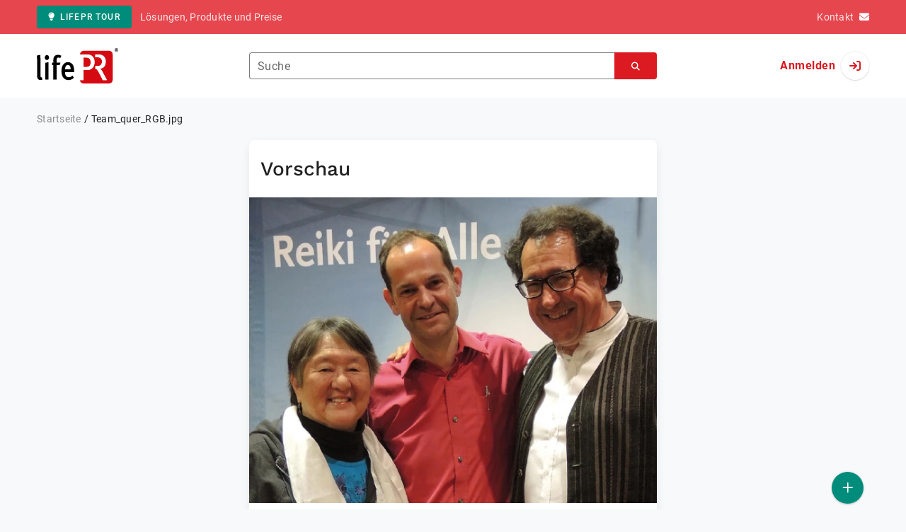

--- FILE ---
content_type: text/html; charset=UTF-8
request_url: https://www.lifepr.de/anlagen/854454
body_size: 19498
content:
<!DOCTYPE html>
<html lang="de-DE" data-unn-base-page="two-columns" data-unn-page="attachment.show">
<!--suppress HtmlRequiredTitleElement-->
<head prefix="article: http://ogp.me/ns/article# fb: http://ogp.me/ns/fb# og: http://ogp.me/ns#">
    <meta charset="utf-8" />
<meta http-equiv="X-UA-Compatible" content="IE=edge" />
<meta name="description" content="Oliver Drewes, Holistika Geschäftsführer, zusammen mit Filmproduzent René Vögtli (rechts) aus der Schweiz und Interviewpartnerin aus den USA, Phyllis Lee Furumoto (links), des ersten Conciliation Films." />
<meta name="keywords" content="Story, Presseservice, Pressearbeit, Pressedienst, verfassen, erstellen" />
<meta name="publisher" content="unn | UNITED NEWS NETWORK GmbH" />
<meta name="robots" content="index,follow,max-snippet:-1,max-image-preview:large" />
<meta name="theme-color" content="#ffffff" />
<meta name="viewport" content="width=device-width, initial-scale=1.0" />

<title>Team_quer_RGB.jpg, Anlage - lifePR</title>

            <link href="https://www.lifepr.de/anlagen/854454" rel="canonical" />
    

<!--suppress HtmlUnknownTarget-->
<link href="/opensearch.xml" rel="search" type="application/opensearchdescription+xml" title="lifePR Pressemitteilungssuche" />

<!--suppress HtmlUnknownTarget-->
<link href="/favicon.ico" rel="shortcut icon" type="image/x-icon" />

<!--suppress ALL-->
<script>if(!"gdprAppliesGlobally" in window){window.gdprAppliesGlobally=true}if(!("cmp_id" in window)||window.cmp_id<1){window.cmp_id=0}if(!("cmp_cdid" in window)){window.cmp_cdid=22816}if(!("cmp_params" in window)){window.cmp_params=""}if(!("cmp_host" in window)){window.cmp_host="d.delivery.consentmanager.net"}if(!("cmp_cdn" in window)){window.cmp_cdn="cdn.consentmanager.net"}if(!("cmp_proto" in window)){window.cmp_proto="https:"}if(!("cmp_codesrc" in window)){window.cmp_codesrc="1"}window.cmp_getsupportedLangs=function(){var b=["DE","EN","FR","IT","NO","DA","FI","ES","PT","RO","BG","ET","EL","GA","HR","LV","LT","MT","NL","PL","SV","SK","SL","CS","HU","RU","SR","ZH","TR","UK","AR","BS"];if("cmp_customlanguages" in window){for(var a=0;a<window.cmp_customlanguages.length;a++){b.push(window.cmp_customlanguages[a].l.toUpperCase())}}return b};window.cmp_getRTLLangs=function(){var a=["AR"];if("cmp_customlanguages" in window){for(var b=0;b<window.cmp_customlanguages.length;b++){if("r" in window.cmp_customlanguages[b]&&window.cmp_customlanguages[b].r){a.push(window.cmp_customlanguages[b].l)}}}return a};window.cmp_getlang=function(j){if(typeof(j)!="boolean"){j=true}if(j&&typeof(cmp_getlang.usedlang)=="string"&&cmp_getlang.usedlang!==""){return cmp_getlang.usedlang}var g=window.cmp_getsupportedLangs();var c=[];var f=location.hash;var e=location.search;var a="languages" in navigator?navigator.languages:[];if(f.indexOf("cmplang=")!=-1){c.push(f.substr(f.indexOf("cmplang=")+8,2).toUpperCase())}else{if(e.indexOf("cmplang=")!=-1){c.push(e.substr(e.indexOf("cmplang=")+8,2).toUpperCase())}else{if("cmp_setlang" in window&&window.cmp_setlang!=""){c.push(window.cmp_setlang.toUpperCase())}else{if(a.length>0){for(var d=0;d<a.length;d++){c.push(a[d])}}}}}if("language" in navigator){c.push(navigator.language)}if("userLanguage" in navigator){c.push(navigator.userLanguage)}var h="";for(var d=0;d<c.length;d++){var b=c[d].toUpperCase();if(g.indexOf(b)!=-1){h=b;break}if(b.indexOf("-")!=-1){b=b.substr(0,2)}if(g.indexOf(b)!=-1){h=b;break}}if(h==""&&typeof(cmp_getlang.defaultlang)=="string"&&cmp_getlang.defaultlang!==""){return cmp_getlang.defaultlang}else{if(h==""){h="EN"}}h=h.toUpperCase();return h};(function(){var u=document;var v=u.getElementsByTagName;var h=window;var o="";var b="_en";if("cmp_getlang" in h){o=h.cmp_getlang().toLowerCase();if("cmp_customlanguages" in h){for(var q=0;q<h.cmp_customlanguages.length;q++){if(h.cmp_customlanguages[q].l.toUpperCase()==o.toUpperCase()){o="en";break}}}b="_"+o}function x(i,e){var w="";i+="=";var s=i.length;var d=location;if(d.hash.indexOf(i)!=-1){w=d.hash.substr(d.hash.indexOf(i)+s,9999)}else{if(d.search.indexOf(i)!=-1){w=d.search.substr(d.search.indexOf(i)+s,9999)}else{return e}}if(w.indexOf("&")!=-1){w=w.substr(0,w.indexOf("&"))}return w}var k=("cmp_proto" in h)?h.cmp_proto:"https:";if(k!="http:"&&k!="https:"){k="https:"}var g=("cmp_ref" in h)?h.cmp_ref:location.href;var j=u.createElement("script");j.setAttribute("data-cmp-ab","1");var c=x("cmpdesign","cmp_design" in h?h.cmp_design:"");var f=x("cmpregulationkey","cmp_regulationkey" in h?h.cmp_regulationkey:"");var r=x("cmpgppkey","cmp_gppkey" in h?h.cmp_gppkey:"");var n=x("cmpatt","cmp_att" in h?h.cmp_att:"");j.src=k+"//"+h.cmp_host+"/delivery/cmp.php?"+("cmp_id" in h&&h.cmp_id>0?"id="+h.cmp_id:"")+("cmp_cdid" in h?"&cdid="+h.cmp_cdid:"")+"&h="+encodeURIComponent(g)+(c!=""?"&cmpdesign="+encodeURIComponent(c):"")+(f!=""?"&cmpregulationkey="+encodeURIComponent(f):"")+(r!=""?"&cmpgppkey="+encodeURIComponent(r):"")+(n!=""?"&cmpatt="+encodeURIComponent(n):"")+("cmp_params" in h?"&"+h.cmp_params:"")+(u.cookie.length>0?"&__cmpfcc=1":"")+"&l="+o.toLowerCase()+"&o="+(new Date()).getTime();j.type="text/javascript";j.async=true;if(u.currentScript&&u.currentScript.parentElement){u.currentScript.parentElement.appendChild(j)}else{if(u.body){u.body.appendChild(j)}else{var t=v("body");if(t.length==0){t=v("div")}if(t.length==0){t=v("span")}if(t.length==0){t=v("ins")}if(t.length==0){t=v("script")}if(t.length==0){t=v("head")}if(t.length>0){t[0].appendChild(j)}}}var m="js";var p=x("cmpdebugunminimized","cmpdebugunminimized" in h?h.cmpdebugunminimized:0)>0?"":".min";var a=x("cmpdebugcoverage","cmp_debugcoverage" in h?h.cmp_debugcoverage:"");if(a=="1"){m="instrumented";p=""}var j=u.createElement("script");j.src=k+"//"+h.cmp_cdn+"/delivery/"+m+"/cmp"+b+p+".js";j.type="text/javascript";j.setAttribute("data-cmp-ab","1");j.async=true;if(u.currentScript&&u.currentScript.parentElement){u.currentScript.parentElement.appendChild(j)}else{if(u.body){u.body.appendChild(j)}else{var t=v("body");if(t.length==0){t=v("div")}if(t.length==0){t=v("span")}if(t.length==0){t=v("ins")}if(t.length==0){t=v("script")}if(t.length==0){t=v("head")}if(t.length>0){t[0].appendChild(j)}}}})();window.cmp_addFrame=function(b){if(!window.frames[b]){if(document.body){var a=document.createElement("iframe");a.style.cssText="display:none";if("cmp_cdn" in window&&"cmp_ultrablocking" in window&&window.cmp_ultrablocking>0){a.src="//"+window.cmp_cdn+"/delivery/empty.html"}a.name=b;a.setAttribute("title","Intentionally hidden, please ignore");a.setAttribute("role","none");a.setAttribute("tabindex","-1");document.body.appendChild(a)}else{window.setTimeout(window.cmp_addFrame,10,b)}}};window.cmp_rc=function(h){var b=document.cookie;var f="";var d=0;while(b!=""&&d<100){d++;while(b.substr(0,1)==" "){b=b.substr(1,b.length)}var g=b.substring(0,b.indexOf("="));if(b.indexOf(";")!=-1){var c=b.substring(b.indexOf("=")+1,b.indexOf(";"))}else{var c=b.substr(b.indexOf("=")+1,b.length)}if(h==g){f=c}var e=b.indexOf(";")+1;if(e==0){e=b.length}b=b.substring(e,b.length)}return(f)};window.cmp_stub=function(){var a=arguments;__cmp.a=__cmp.a||[];if(!a.length){return __cmp.a}else{if(a[0]==="ping"){if(a[1]===2){a[2]({gdprApplies:gdprAppliesGlobally,cmpLoaded:false,cmpStatus:"stub",displayStatus:"hidden",apiVersion:"2.2",cmpId:31},true)}else{a[2](false,true)}}else{if(a[0]==="getUSPData"){a[2]({version:1,uspString:window.cmp_rc("")},true)}else{if(a[0]==="getTCData"){__cmp.a.push([].slice.apply(a))}else{if(a[0]==="addEventListener"||a[0]==="removeEventListener"){__cmp.a.push([].slice.apply(a))}else{if(a.length==4&&a[3]===false){a[2]({},false)}else{__cmp.a.push([].slice.apply(a))}}}}}}};window.cmp_gpp_ping=function(){return{gppVersion:"1.0",cmpStatus:"stub",cmpDisplayStatus:"hidden",supportedAPIs:["tcfca","usnat","usca","usva","usco","usut","usct"],cmpId:31}};window.cmp_gppstub=function(){var a=arguments;__gpp.q=__gpp.q||[];if(!a.length){return __gpp.q}var g=a[0];var f=a.length>1?a[1]:null;var e=a.length>2?a[2]:null;if(g==="ping"){return window.cmp_gpp_ping()}else{if(g==="addEventListener"){__gpp.e=__gpp.e||[];if(!("lastId" in __gpp)){__gpp.lastId=0}__gpp.lastId++;var c=__gpp.lastId;__gpp.e.push({id:c,callback:f});return{eventName:"listenerRegistered",listenerId:c,data:true,pingData:window.cmp_gpp_ping()}}else{if(g==="removeEventListener"){var h=false;__gpp.e=__gpp.e||[];for(var d=0;d<__gpp.e.length;d++){if(__gpp.e[d].id==e){__gpp.e[d].splice(d,1);h=true;break}}return{eventName:"listenerRemoved",listenerId:e,data:h,pingData:window.cmp_gpp_ping()}}else{if(g==="getGPPData"){return{sectionId:3,gppVersion:1,sectionList:[],applicableSections:[0],gppString:"",pingData:window.cmp_gpp_ping()}}else{if(g==="hasSection"||g==="getSection"||g==="getField"){return null}else{__gpp.q.push([].slice.apply(a))}}}}}};window.cmp_msghandler=function(d){var a=typeof d.data==="string";try{var c=a?JSON.parse(d.data):d.data}catch(f){var c=null}if(typeof(c)==="object"&&c!==null&&"__cmpCall" in c){var b=c.__cmpCall;window.__cmp(b.command,b.parameter,function(h,g){var e={__cmpReturn:{returnValue:h,success:g,callId:b.callId}};d.source.postMessage(a?JSON.stringify(e):e,"*")})}if(typeof(c)==="object"&&c!==null&&"__uspapiCall" in c){var b=c.__uspapiCall;window.__uspapi(b.command,b.version,function(h,g){var e={__uspapiReturn:{returnValue:h,success:g,callId:b.callId}};d.source.postMessage(a?JSON.stringify(e):e,"*")})}if(typeof(c)==="object"&&c!==null&&"__tcfapiCall" in c){var b=c.__tcfapiCall;window.__tcfapi(b.command,b.version,function(h,g){var e={__tcfapiReturn:{returnValue:h,success:g,callId:b.callId}};d.source.postMessage(a?JSON.stringify(e):e,"*")},b.parameter)}if(typeof(c)==="object"&&c!==null&&"__gppCall" in c){var b=c.__gppCall;window.__gpp(b.command,function(h,g){var e={__gppReturn:{returnValue:h,success:g,callId:b.callId}};d.source.postMessage(a?JSON.stringify(e):e,"*")},"parameter" in b?b.parameter:null,"version" in b?b.version:1)}};window.cmp_setStub=function(a){if(!(a in window)||(typeof(window[a])!=="function"&&typeof(window[a])!=="object"&&(typeof(window[a])==="undefined"||window[a]!==null))){window[a]=window.cmp_stub;window[a].msgHandler=window.cmp_msghandler;window.addEventListener("message",window.cmp_msghandler,false)}};window.cmp_setGppStub=function(a){if(!(a in window)||(typeof(window[a])!=="function"&&typeof(window[a])!=="object"&&(typeof(window[a])==="undefined"||window[a]!==null))){window[a]=window.cmp_gppstub;window[a].msgHandler=window.cmp_msghandler;window.addEventListener("message",window.cmp_msghandler,false)}};window.cmp_addFrame("__cmpLocator");if(!("cmp_disableusp" in window)||!window.cmp_disableusp){window.cmp_addFrame("__uspapiLocator")}if(!("cmp_disabletcf" in window)||!window.cmp_disabletcf){window.cmp_addFrame("__tcfapiLocator")}if(!("cmp_disablegpp" in window)||!window.cmp_disablegpp){window.cmp_addFrame("__gppLocator")}window.cmp_setStub("__cmp");if(!("cmp_disabletcf" in window)||!window.cmp_disabletcf){window.cmp_setStub("__tcfapi")}if(!("cmp_disableusp" in window)||!window.cmp_disableusp){window.cmp_setStub("__uspapi")}if(!("cmp_disablegpp" in window)||!window.cmp_disablegpp){window.cmp_setGppStub("__gpp")};</script>

<link rel="preload" as="style" href="https://www.lifepr.de/build/assets/app-a0049af4.css" /><link rel="stylesheet" href="https://www.lifepr.de/build/assets/app-a0049af4.css" /><style >[wire\:loading], [wire\:loading\.delay], [wire\:loading\.inline-block], [wire\:loading\.inline], [wire\:loading\.block], [wire\:loading\.flex], [wire\:loading\.table], [wire\:loading\.grid], [wire\:loading\.inline-flex] {display: none;}[wire\:loading\.delay\.shortest], [wire\:loading\.delay\.shorter], [wire\:loading\.delay\.short], [wire\:loading\.delay\.long], [wire\:loading\.delay\.longer], [wire\:loading\.delay\.longest] {display:none;}[wire\:offline] {display: none;}[wire\:dirty]:not(textarea):not(input):not(select) {display: none;}input:-webkit-autofill, select:-webkit-autofill, textarea:-webkit-autofill {animation-duration: 50000s;animation-name: livewireautofill;}@keyframes livewireautofill { from {} }</style>
</head>
<body class="d-flex flex-column" >
<nav class="navbar navbar-light bg-primary-400 text-white py-0 shadow-0 small d-print-none" data-unn-component="global.toolbar" data-unn-component-instance-id="KqR6Qjfsn4HGbEW3ZCFx">
    <div class="container">
        <a
            href="https://www.lifepr.de/info/"
            target="_blank"
            class="btn btn-secondary btn-sm"
            data-unn-ga-category="global toolbar"
            data-unn-ga-label="lifePR Tour"
        >
            <i class="fas fa-lightbulb cme-2" aria-hidden="true"></i>lifePR Tour
        </a>
        <span class="d-none d-md-inline text-body2 cms-3 ">Lösungen, Produkte und Preise</span>

        <a href="https://www.lifepr.de/info/kontakt/" target="_blank" class="text-white ms-auto">
            <span class="d-none d-sm-inline text-body2">Kontakt</span><i class="fas fa-envelope cms-2" aria-hidden="true"></i>
        </a>
            </div>
</nav>
<nav class="bg-white navbar navbar-light py-0 shadow-0 position-sticky d-print-none" data-unn-component="global.top-bar" data-unn-component-instance-id="ZM364R82hng6mjtDnis9">
    <div class="container">
        <div class="row flex-fill align-items-center">
            <div class="col-auto col-sm-5 col-md-4 col-lg-3 order-1 d-flex flex-fill align-items-center">
                <a href="/" class="d-inline-flex navbar-brand m-0 p-0 logo logo-dark">
                    <span class="visually-hidden-focusable">Zur Startseite</span>
                </a>
            </div>

                            <div class="col-auto col-sm-5 col-lg-6 order-3 order-sm-2 d-none d-sm-flex pt-3 pt-sm-0 flex-fill align-items-center js-search-form-wrapper">
                    <form method="post" action="https://www.lifepr.de/pressemitteilung/suche" class="w-100">
                        <div class="input-group flex-nowrap">
                            <div data-unn-component="global.clearable-input" data-unn-component-instance-id="1X9bpNWuO72JBZ0joIqo" class="flex-fill force-hide">
    <div class="form-outline">
                                    <input
                                        id="search_ZM364R82hng6mjtDnis9"
                                        name="keywords"
                                        type="search"
                                        value=""
                                        class="form-control"
                                        required
                                        minlength="2"
                                    />
                                    <label class="form-label text-truncate" for="search_ZM364R82hng6mjtDnis9">Suche</label>
                                </div>
    <button type="button" class="clear" aria-label="Zurücksetzen"><i class="far fa-times" aria-hidden="true"></i></button>
</div>
                            <button
                                type="submit"
                                class="btn btn-primary"
                                aria-label="Suchen"
                                data-unn-ga-category="global top bar"
                                data-unn-ga-label="Suchen"
                            >
                                <i class="fas fa-search" aria-hidden="true"></i>
                            </button>
                        </div>

                        <input type="hidden" name="_token" value="FWigDPfS8Y4kBorCXPy7no1Z9v572yh9nfe2U6nK">                    </form>
                </div>

                <div class="col-auto col-sm-2 col-md-3 order-2 order-sm-3 d-flex align-items-center">
                    <div class="d-flex w-100 align-items-center justify-content-end">
                        <button type="button" class="d-sm-none btn btn-primary btn-floating cme-5 js-search-toggle" aria-label="Suchen">
                            <i class="fas fa-search" aria-hidden="true"></i>
                        </button>

                                                    <a
                                href="/login"
                                class="d-flex align-items-center fw-bold"
                                data-mdb-toggle="modal"
                                data-mdb-target="#login"
                            >
                                <span class="d-none d-md-inline-block cme-2 pe-none">Anmelden</span>
                                <span class="avatar bg-white rounded-circle shadow-1-strong pe-none">
                                    <i class="fas fa-sign-in" aria-hidden="true"></i>
                                </span>
                            </a>
                                            </div>
                </div>
                    </div>
    </div>
</nav>

<div class="flex-fill flex-shrink-0 cmt-5 cmb-5">
    <div class="container h-100">
            <nav class="d-print-none" data-unn-component="global.breadcrumbs" data-unn-component-instance-id="O7wbSbApehtN7wiw6Bhy">
    <ol itemscope itemtype="http://schema.org/BreadcrumbList" class="breadcrumb">
                    <li
                class="breadcrumb-item text-body2"
                itemprop="itemListElement"
                itemscope
                itemtype="http://schema.org/ListItem"
            >
                <a href="/" itemprop="item">
                    <span itemprop="name">Startseite</span>
                </a>
                <meta itemprop="position" content="1" />
            </li>
                    <li
                class="breadcrumb-item active pe-none text-body2"
                itemprop="itemListElement"
                itemscope
                itemtype="http://schema.org/ListItem"
            >
                <a href="/anlagen/854454" itemprop="item">
                    <span itemprop="name">Team_quer_RGB.jpg</span>
                </a>
                <meta itemprop="position" content="2" />
            </li>
            </ol>
</nav>

    <div class="row">
        <div class="col-xl-6 mx-auto">
            <main class="card overflow-hidden">
                <div class="card-body">
                    <h1 class="h3 cmb-6">Vorschau</h1>
                    <div wire:id="Ribuy06wXATLaVyPM2Xf" wire:initial-data="{&quot;fingerprint&quot;:{&quot;id&quot;:&quot;Ribuy06wXATLaVyPM2Xf&quot;,&quot;name&quot;:&quot;global.attachment-details&quot;,&quot;locale&quot;:&quot;de_DE&quot;,&quot;path&quot;:&quot;anlagen\/854454&quot;,&quot;method&quot;:&quot;GET&quot;,&quot;v&quot;:&quot;acj&quot;},&quot;effects&quot;:{&quot;listeners&quot;:[&quot;updateAttachmentDetails&quot;]},&quot;serverMemo&quot;:{&quot;children&quot;:[],&quot;errors&quot;:[],&quot;htmlHash&quot;:&quot;37050970&quot;,&quot;data&quot;:{&quot;copyright&quot;:&quot;&quot;,&quot;description&quot;:&quot;Oliver Drewes, Holistika Gesch\u00e4ftsf\u00fchrer, zusammen mit Filmproduzent Ren\u00e9 V\u00f6gtli (rechts) aus der Schweiz und Interviewpartnerin aus den USA, Phyllis Lee Furumoto (links), des ersten Conciliation Films.&quot;,&quot;isVideo&quot;:false,&quot;language&quot;:&quot;&quot;,&quot;name&quot;:&quot;Team_quer_RGB.jpg&quot;,&quot;preview&quot;:[{&quot;height&quot;:466,&quot;src&quot;:&quot;https:\/\/cdn.lifepr.de\/r\/de2c9df9f065cbb0\/attachments\/85\/44\/54\/thumbnail_854454_746x466.webp&quot;,&quot;type&quot;:&quot;image\/webp&quot;,&quot;width&quot;:621},{&quot;height&quot;:466,&quot;src&quot;:&quot;https:\/\/cdn.lifepr.de\/r\/bb881008120ea2c1\/attachments\/85\/44\/54\/thumbnail_854454_746x466.jpg&quot;,&quot;type&quot;:&quot;image\/jpeg&quot;,&quot;width&quot;:621}],&quot;publisherName&quot;:&quot;Holistika Verlag&quot;,&quot;publisherUrl&quot;:&quot;&quot;,&quot;url&quot;:&quot;https:\/\/cdn.lifepr.de\/a\/06af33771f207a46\/attachments\/0854454.attachment\/filename\/Team_quer_RGB.jpg&quot;,&quot;videoPlayerUrl&quot;:&quot;&quot;,&quot;videoPlayerCmpVendor&quot;:&quot;&quot;},&quot;dataMeta&quot;:[],&quot;checksum&quot;:&quot;8402d7cf4a976e928a32ddd13e048673fbfb4c8c7e016e6d97367337b98ab34f&quot;}}" data-unn-livewire="global.attachment-details">
    
            <div class="d-flex bg-neutral-50 text-center cmx-ncard-x cmb-6">
            <picture class="flex-fill">
                                    <source srcset="https://cdn.lifepr.de/r/de2c9df9f065cbb0/attachments/85/44/54/thumbnail_854454_746x466.webp" type="image/webp" />

                                                        <source srcset="https://cdn.lifepr.de/r/bb881008120ea2c1/attachments/85/44/54/thumbnail_854454_746x466.jpg" type="image/jpeg" />

                                            <img
                            src="https://cdn.lifepr.de/r/bb881008120ea2c1/attachments/85/44/54/thumbnail_854454_746x466.jpg"
                            alt="Team_quer_RGB.jpg"
                            loading="eager"
                            class="mh-100 mw-100"
                        />
                                                </picture>
        </div>
    
    <div class="row text-body2">
        <div class="col-md-3 fw-bold">Dateiname</div>
        <div class="col-md-9" >Team_quer_RGB.jpg</div>

        <div class="col-md-3 fw-bold mt-3 mt-md-0">Beschreibung</div>
        <div class="col-md-9 text-pre-line text-break" >Oliver Drewes, Holistika Geschäftsführer, zusammen mit Filmproduzent René Vögtli (rechts) aus der Schweiz und Interviewpartnerin aus den USA, Phyllis Lee Furumoto (links), des ersten Conciliation Films.</div>

        <div class="col-md-3 fw-bold mt-3 mt-md-0">Copyright</div>
        <div class="col-md-9">Holistika Verlag</div>

        <div class="col-md-3 fw-bold mt-3 mt-md-0">Herausgeber</div>
        <div class="col-md-9">
                            Holistika Verlag
                    </div>
    </div>

    <small class="text-caption lh-sm d-block cmy-6" data-unn-component="global.disclaimer" data-unn-component-instance-id="Q2SMPesjHpCCxD1ZhsKQ">
    <span class="d-block">Für die oben stehenden Storys, das angezeigte Event bzw. das Stellenangebot sowie für das angezeigte Bild- und Tonmaterial ist allein der jeweils angegebene Herausgeber (siehe Firmeninfo bei Klick auf Bild/Titel oder Firmeninfo rechte Spalte) verantwortlich. Dieser ist in der Regel auch Urheber der Texte sowie der angehängten Bild-, Ton- und Informationsmaterialien.</span>
    <span class="d-block mt-2">Die Nutzung von hier veröffentlichten Informationen zur Eigeninformation und redaktionellen Weiterverarbeitung ist in der Regel kostenfrei. Bitte klären Sie vor einer Weiterverwendung urheberrechtliche Fragen mit dem angegebenen Herausgeber. Bei Veröffentlichung senden Sie bitte ein Belegexemplar an <a href="mailto:service@lifepr.de" class="text-reset">service@lifepr.de</a>.</span>
</small>

    <div class="row g-3">
        <div class="col-md-6">
                            <a href="https://cdn.lifepr.de/a/06af33771f207a46/attachments/0854454.attachment/filename/Team_quer_RGB.jpg" download="Team_quer_RGB.jpg" target="_blank" class="btn btn-primary">
                    <i class="fas fa-download cme-2" aria-hidden="true"></i>Herunterladen
                </a>
                    </div>

        <div class="col-md-6 d-flex align-items-center justify-content-md-end">
            <a href="https://www.lifepr.de/info/nutzerrechte/" target="_blank" class="text-body2">Nutzerrechte</a>
        </div>
    </div>
</div>

<!-- Livewire Component wire-end:Ribuy06wXATLaVyPM2Xf -->                </div>
            </main>
        </div>
    </div>
        
        <small class="text-caption lh-sm cmt-12 d-none d-md-block d-print-block" data-unn-component="global.disclaimer" data-unn-component-instance-id="8NgOaJlfiIRDVGEXsXSy">
    <span class="d-block">Für die oben stehenden Storys, das angezeigte Event bzw. das Stellenangebot sowie für das angezeigte Bild- und Tonmaterial ist allein der jeweils angegebene Herausgeber (siehe Firmeninfo bei Klick auf Bild/Titel oder Firmeninfo rechte Spalte) verantwortlich. Dieser ist in der Regel auch Urheber der Texte sowie der angehängten Bild-, Ton- und Informationsmaterialien.</span>
    <span class="d-block mt-2">Die Nutzung von hier veröffentlichten Informationen zur Eigeninformation und redaktionellen Weiterverarbeitung ist in der Regel kostenfrei. Bitte klären Sie vor einer Weiterverwendung urheberrechtliche Fragen mit dem angegebenen Herausgeber. Bei Veröffentlichung senden Sie bitte ein Belegexemplar an <a href="mailto:service@lifepr.de" class="text-reset">service@lifepr.de</a>.</span>
</small>
        <footer class="text-body2 d-none d-print-block cmt-12" data-unn-component="global.print-footer" data-unn-component-instance-id="5HTfnoqMUlwlAguGERDP">
    <strong>Wichtiger Hinweis:</strong>
    <p>Eine systematische Speicherung dieser Daten sowie die Verwendung auch von Teilen dieses Datenbankwerks sind nur mit schriftlicher Genehmigung durch die unn | UNITED NEWS NETWORK GmbH gestattet.</p>
    <p>unn | UNITED NEWS NETWORK GmbH 2002–2026, Alle Rechte vorbehalten</p>
</footer>
        <div class="position-sticky bottom-0 text-end pe-none d-print-none" data-unn-component="global.publish-press-release-fab" data-unn-component-instance-id="Mv7TcCjK5ywENpsmoscp">
    <a
        href="https://www.lifepr.de/pressemitteilung/veroeffentlichen"
        class="btn btn-secondary btn-floating btn-lg cm-2 cmt-5 shadow-2-strong pe-auto"
        data-mdb-toggle="modal"
        data-mdb-target="#publish-press-release"
        data-unn-ga-category="sidebar"
        data-unn-ga-label="Veröffentlichen"
        title="Veröffentlichen"
        aria-label="Veröffentlichen"
    >
        <i class="far fa-lg fa-plus" aria-hidden="true"></i>
    </a>
</div>

    </div>
</div>
<footer class="small d-print-none" data-unn-component="global.footer" data-unn-component-instance-id="xr3NfDka7pSG8pCaMOrz">
    <div class="container overflow-hidden">
        <div class="row gy-5">
            <section class="col-md-4">
                <h6 class="d-inline-block cmb-3 text-button text-light">lifePR</h6>
                <ul class="fa-ul text-body2 mb-0">
                    <li><span class="fa-li cme-2"><i class="fas fa-building" aria-hidden="true"></i></span>lifePR</li>
                                            <li><span class="fa-li cme-2"><i class="fas fa-phone-alt" aria-hidden="true"></i></span><a href="tel:+49-721-98779330" target="_blank">+49 721 987793-30</a></li>
                                                                <li><span class="fa-li cme-2"><i class="fas fa-print" aria-hidden="true"></i></span><a href="tel:+49-721-98779311" target="_blank">+49 721 987793-11</a></li>
                                                                <li><span class="fa-li cme-2"><i class="fas fa-envelope" aria-hidden="true"></i></span><a href="mailto:service@lifepr.de" target="_blank">service@lifepr.de</a></li>
                                                                <li><span class="fa-li cme-2"><i class="fas fa-globe-americas" aria-hidden="true"></i></span><a href="https://www.lifepr.de" target="_blank">https://www.lifepr.de</a></li>
                                    </ul>
                <a href="https://www.lifepr.de/info/kontakt/" target="_blank" class="btn btn-outline-light cmt-6" data-mdb-ripple-color="dark">Kontakt</a>
            </section>

            <section class="col-md-4 col-lg-2">
                <h6 class="d-inline-block cmb-3 text-button text-light">Lösungen</h6>
                <nav>
                    <ul class="list-unstyled text-body2 mb-0">
                        <li><a href="https://www.lifepr.de/info/loesungen/unternehmen/" target="_blank">Für Unternehmen</a></li>
                        <li><a href="https://www.lifepr.de/info/loesungen/agentur/" target="_blank">Für Agenturen</a></li>
                        <li><a href="https://www.lifepr.de/info/loesungen/journalist/" target="_blank">Für Journalist:innen</a></li>
                        <li><a href="https://www.lifepr.de/info/loesungen/erfahrungen/" target="_blank">Erfahrungen</a></li>
                        <li><a href="https://www.lifepr.de/info/loesungen/partner/" target="_blank">Partner</a></li>
                    </ul>
                </nav>
            </section>

            <section class="col-md-4 col-lg-2">
                <h6 class="d-inline-block cmb-3 text-button text-light">Produkt</h6>
                <nav>
                    <ul class="list-unstyled text-body2 mb-0">
                        <li><a href="https://www.lifepr.de/info/produkt/newsroom/" target="_blank">Newsroom</a></li>
                        <li><a href="https://www.lifepr.de/info/produkt/dashboard/" target="_blank">Dashboard</a></li>
                        <li><a href="https://www.lifepr.de/info/produkt/verbreitung/" target="_blank">Verbreitung</a></li>
                        <li><a href="https://www.lifepr.de/info/produkt/reporting/" target="_blank">Reporting</a></li>
                        <li><a href="https://www.lifepr.de/info/produkt/redaktion/" target="_blank">Redaktion</a></li>
                        <li><a href="https://www.lifepr.de/info/preise/?utm_source=Navi&amp;utm_medium=CTA&amp;utm_campaign=Preisanfrage" target="_blank">Preise</a></li>
                        <li><a href="https://www.lifepr.de/verteilercheck">Verteilercheck</a></li>
                        <li><a href="https://www.lifepr.de/info/faq/" target="_blank">FAQ</a></li>
                    </ul>
                </nav>
            </section>

            <section class="col-md-4 col-lg-2">
                <h6 class="d-inline-block cmb-3 text-button text-light">PR-Wissen</h6>
                <nav>
                    <ul class="list-unstyled text-body2 mb-0">
                        <li><a href="https://www.lifepr.de/info/presseverteiler/" target="_blank">Presseverteiler</a></li>
                        <li><a href="https://www.lifepr.de/info/pressemitteilung-vorlage/?utm_source=Footer&amp;utm_medium=Link&amp;utm_campaign=PM-Vorlage" target="_blank">Vorlage Story</a></li>
                    </ul>
                </nav>
            </section>

            <section class="col-md-4 col-lg-2">
                <h6 class="d-inline-block cmb-3 text-button text-light">Links</h6>
                <nav>
                    <ul class="list-unstyled text-body2">
                        <li><a href="https://www.lifepr.de/info/agb/" target="_blank">AGB</a></li>
                        <li><a href="https://www.lifepr.de/info/datenschutzerklaerung/" target="_blank">Datenschutzerklärung</a></li>
                        <li><a href="javascript:__cmp('showScreen'); void(0);" role="button" tabindex="0">Datenschutzeinstellungen</a></li>
                        <li><a href="https://www.unn-online.de/dsa/" target="_blank">Meldeformular DSA</a></li>
                        <li><a href="https://www.lifepr.de/info/nutzerrechte/" target="_blank">Nutzerrechte</a></li>
                        <li><a href="https://www.lifepr.de/info/impressum/" target="_blank">Impressum</a></li>
                        <li><a href="https://www.pressebox.de/" target="_blank">PresseBox</a></li>
                    </ul>

                    <ul class="list-inline text-body2 cmt-4 mb-0">
                                                    <li class="list-inline-item">
                                <a href="https://www.facebook.com/UNN.UnitedNewsNetworkGmbH" target="_blank" class="d-block" aria-label="Facebook">
                                    <i class="fab fa-facebook" aria-hidden="true"></i>
                                </a>
                            </li>
                                                                            <li class="list-inline-item">
                                <a href="https://www.linkedin.com/company/unn-united-news-network-gmbh" target="_blank" class="d-block" aria-label="LinkedIn">
                                    <i class="fab fa-linkedin" aria-hidden="true"></i>
                                </a>
                            </li>
                                                <li class="list-inline-item">
                            <a
                                href="https://www.lifepr.de/rss"
                                class="d-block"
                                aria-label="RSS"
                                data-mdb-toggle="modal"
                                data-mdb-target="#rss"
                            >
                                <i class="fas fa-rss" aria-hidden="true"></i>
                            </a>
                        </li>
                                                    <li class="list-inline-item">
                                <a href="https://x.com/UnnGmbh" target="_blank" class="d-block" aria-label="X">
                                    <i class="fab fa-x-twitter" aria-hidden="true"></i>
                                </a>
                            </li>
                                                                            <li class="list-inline-item">
                                <a href="https://www.xing.com/pages/unn-unitednewsnetworkgmbh" target="_blank" class="d-block" aria-label="XING">
                                    <i class="fab fa-xing" aria-hidden="true"></i>
                                </a>
                            </li>
                                            </ul>
                </nav>
            </section>
        </div>
    </div>

    <div class="logo logo-light mx-auto cmb-6" aria-hidden="true"></div>

    <div class="copyright text-caption text-center cpt-4 cpb-4">
        unn | UNITED NEWS NETWORK GmbH 2002–2026, Alle Rechte vorbehalten
    </div>

    </footer>
<footer class="text-body2 d-none d-print-block" data-unn-component="global.print-footer" data-unn-component-instance-id="xwCrCrJIQbzeLLpnprtz">
    <strong>Wichtiger Hinweis:</strong>
    <p>Eine systematische Speicherung dieser Daten sowie die Verwendung auch von Teilen dieses Datenbankwerks sind nur mit schriftlicher Genehmigung durch die unn | UNITED NEWS NETWORK GmbH gestattet.</p>
    <p>unn | UNITED NEWS NETWORK GmbH 2002–2026, Alle Rechte vorbehalten</p>
</footer>
                                
    <div id="modal_rANRGS0YHyK8oP8EoJfH" class="modal fade" tabindex="-1" aria-labelledby="heading_rANRGS0YHyK8oP8EoJfH" aria-hidden="true" data-unn-component-instance-id="pTjlXOORtywRUHSB3ZnG" data-unn-component="modal.confirmation">
        <div
            class="modal-dialog"
        >
            <div class="modal-content">
                <div class="modal-header">
                    <h5 class="modal-title h3 js-title" data-unn-default="Hinweis" id="heading_rANRGS0YHyK8oP8EoJfH">Hinweis</h5>
                    <button
                        type="button"
                        class="btn btn-white btn-floating shadow-0 text-reset position-absolute top-0 end-0 cmt-2 cme-2"
                        data-mdb-dismiss="modal"
                        aria-label="Schließen"
                    ><i class="fas fa-lg fa-times" aria-hidden="true"></i></button>
                </div>
                <div class="modal-body">
                    <div class="text-pre-line js-message"></div>
                </div>
                                    <div class="modal-footer">
                        <button type="button" class="btn btn-outline-primary js-reject" data-mdb-dismiss="modal" data-unn-default="Abbrechen">Abbrechen</button>
        <button type="button" class="btn btn-primary js-confirm" data-mdb-dismiss="modal" data-unn-default="OK">OK</button>
                    </div>
                            </div>
        </div>
    </div>

    <div id="modal_IsEnEw65Dy91BSALC1eE" class="modal fade" tabindex="-1" aria-labelledby="heading_IsEnEw65Dy91BSALC1eE" aria-hidden="true" data-unn-component-instance-id="AkFo1XzdF81SAah187ny" data-unn-component="modal.alert">
        <div
            class="modal-dialog"
        >
            <div class="modal-content">
                <div class="modal-header">
                    <h5 class="modal-title h3 js-title" data-unn-default="Hinweis" id="heading_IsEnEw65Dy91BSALC1eE">Hinweis</h5>
                    <button
                        type="button"
                        class="btn btn-white btn-floating shadow-0 text-reset position-absolute top-0 end-0 cmt-2 cme-2"
                        data-mdb-dismiss="modal"
                        aria-label="Schließen"
                    ><i class="fas fa-lg fa-times" aria-hidden="true"></i></button>
                </div>
                <div class="modal-body">
                    <div class="text-pre-line js-message"></div>
                </div>
                                    <div class="modal-footer">
                        <button type="button" class="btn btn-primary js-confirm" data-mdb-dismiss="modal" data-unn-default="OK">OK</button>
                    </div>
                            </div>
        </div>
    </div>

    <div id="rss" class="modal fade" tabindex="-1" aria-labelledby="heading_GXAIKvOqXwg385vZhb2X" aria-hidden="true" data-unn-component-instance-id="rss" data-unn-component="modal.category-feeds">
        <div
            class="modal-dialog"
        >
            <div class="modal-content">
                <div class="modal-header">
                    <h5 class="modal-title h3" id="heading_GXAIKvOqXwg385vZhb2X">Storys per RSS Feed und Facebook</h5>
                    <button
                        type="button"
                        class="btn btn-white btn-floating shadow-0 text-reset position-absolute top-0 end-0 cmt-2 cme-2"
                        data-mdb-dismiss="modal"
                        aria-label="Schließen"
                    ><i class="fas fa-lg fa-times" aria-hidden="true"></i></button>
                </div>
                <div class="modal-body">
                    <p class="text-body2">
        Zu jeder Kategorie der lifePR erhalten Sie auch gesondert einen gefilterten Feed. Auch in jedem Newsroom finden Sie den Abonnieren-Button mit weiteren individuellen RSS-Feeds. Zudem gibt es für jede Kategorie auch eine entsprechende Facebook-Seite.
    </p>
    <p class="text-body2 fw-bold mb-0">
        Wählen Sie eine Kategorie, um sich die dazugehörige URL anzuzeigen.
    </p>

    <form wire:id="Xxnp5OLMtb2t3Vl1nqKc" wire:initial-data="{&quot;fingerprint&quot;:{&quot;id&quot;:&quot;Xxnp5OLMtb2t3Vl1nqKc&quot;,&quot;name&quot;:&quot;form.category-feeds&quot;,&quot;locale&quot;:&quot;de_DE&quot;,&quot;path&quot;:&quot;anlagen\/854454&quot;,&quot;method&quot;:&quot;GET&quot;,&quot;v&quot;:&quot;acj&quot;},&quot;effects&quot;:{&quot;listeners&quot;:[]},&quot;serverMemo&quot;:{&quot;children&quot;:[],&quot;errors&quot;:[],&quot;htmlHash&quot;:&quot;3282e87f&quot;,&quot;data&quot;:{&quot;categories&quot;:{&quot;bauenwohnen&quot;:&quot;Bauen &amp; Wohnen&quot;,&quot;beautywellness&quot;:&quot;Beauty &amp; Wellness&quot;,&quot;bildungkarriere&quot;:&quot;Bildung &amp; Karriere&quot;,&quot;energieumwelt&quot;:&quot;Energie &amp; Umwelt&quot;,&quot;essentrinken&quot;:&quot;Essen &amp; Trinken&quot;,&quot;familiekind&quot;:&quot;Familie &amp; Kind&quot;,&quot;fashionstyle&quot;:&quot;Fashion &amp; Style&quot;,&quot;finanzenversicherungen&quot;:&quot;Finanzen &amp; Versicherungen&quot;,&quot;freizeithobby&quot;:&quot;Freizeit &amp; Hobby&quot;,&quot;gesundheitmedizin&quot;:&quot;Gesundheit &amp; Medizin&quot;,&quot;immobilien&quot;:&quot;Immobilien&quot;,&quot;kunstkultur&quot;:&quot;Kunst &amp; Kultur&quot;,&quot;medienkommunikation&quot;:&quot;Medien &amp; Kommunikation&quot;,&quot;mobileverkehr&quot;:&quot;Mobile &amp; Verkehr&quot;,&quot;musik&quot;:&quot;Musik&quot;,&quot;naturgarten&quot;:&quot;Natur &amp; Garten&quot;,&quot;reisenurlaub&quot;:&quot;Reisen &amp; Urlaub&quot;,&quot;sport&quot;:&quot;Sport&quot;,&quot;unterhaltungtechnik&quot;:&quot;Unterhaltung &amp; Technik&quot;,&quot;verbraucherrecht&quot;:&quot;Verbraucher &amp; Recht&quot;},&quot;category&quot;:&quot;&quot;,&quot;categoryFeeds&quot;:{&quot;&quot;:{&quot;facebook&quot;:&quot;https:\/\/www.facebook.com\/pages\/LifePRde\/193618424010972&quot;,&quot;rss&quot;:&quot;https:\/\/www.lifepr.de\/rss\/pressemitteilungen&quot;},&quot;bauenwohnen&quot;:{&quot;facebook&quot;:&quot;https:\/\/www.facebook.com\/pages\/LifePRde-Bauen-Wohnen\/144066348992904&quot;,&quot;rss&quot;:&quot;https:\/\/www.lifepr.de\/rss\/pressemitteilungen\/kategorie\/bauenwohnen&quot;},&quot;beautywellness&quot;:{&quot;facebook&quot;:&quot;https:\/\/www.facebook.com\/pages\/LifePRde-Beauty-Wellness\/108380749244959&quot;,&quot;rss&quot;:&quot;https:\/\/www.lifepr.de\/rss\/pressemitteilungen\/kategorie\/beautywellness&quot;},&quot;bildungkarriere&quot;:{&quot;facebook&quot;:&quot;https:\/\/www.facebook.com\/pages\/LifePRde-Bildung-Karriere\/162838890437149&quot;,&quot;rss&quot;:&quot;https:\/\/www.lifepr.de\/rss\/pressemitteilungen\/kategorie\/bildungkarriere&quot;},&quot;energieumwelt&quot;:{&quot;facebook&quot;:&quot;https:\/\/www.facebook.com\/pages\/LifePRde-Energie-Umwelt\/134523696620228&quot;,&quot;rss&quot;:&quot;https:\/\/www.lifepr.de\/rss\/pressemitteilungen\/kategorie\/energieumwelt&quot;},&quot;essentrinken&quot;:{&quot;facebook&quot;:&quot;https:\/\/www.facebook.com\/pages\/LifePRde-Essen-Trinken\/197906566899358&quot;,&quot;rss&quot;:&quot;https:\/\/www.lifepr.de\/rss\/pressemitteilungen\/kategorie\/essentrinken&quot;},&quot;familiekind&quot;:{&quot;facebook&quot;:&quot;https:\/\/www.facebook.com\/pages\/LifePRde-Familie-Kind\/185531344825394&quot;,&quot;rss&quot;:&quot;https:\/\/www.lifepr.de\/rss\/pressemitteilungen\/kategorie\/familiekind&quot;},&quot;fashionstyle&quot;:{&quot;facebook&quot;:&quot;https:\/\/www.facebook.com\/pages\/LifePRde-Fashion-Style\/119647668112136&quot;,&quot;rss&quot;:&quot;https:\/\/www.lifepr.de\/rss\/pressemitteilungen\/kategorie\/fashionstyle&quot;},&quot;finanzenversicherungen&quot;:{&quot;facebook&quot;:&quot;https:\/\/www.facebook.com\/pages\/LifePRde-Finanzen-Versicherungen\/211640502186749&quot;,&quot;rss&quot;:&quot;https:\/\/www.lifepr.de\/rss\/pressemitteilungen\/kategorie\/finanzenversicherungen&quot;},&quot;freizeithobby&quot;:{&quot;facebook&quot;:&quot;https:\/\/www.facebook.com\/pages\/LifePRde-Freizeit-Hobby\/199222986778130&quot;,&quot;rss&quot;:&quot;https:\/\/www.lifepr.de\/rss\/pressemitteilungen\/kategorie\/freizeithobby&quot;},&quot;gesundheitmedizin&quot;:{&quot;facebook&quot;:&quot;https:\/\/www.facebook.com\/pages\/LifePRde-Gesundheit-Medizin\/144263535641310&quot;,&quot;rss&quot;:&quot;https:\/\/www.lifepr.de\/rss\/pressemitteilungen\/kategorie\/gesundheitmedizin&quot;},&quot;immobilien&quot;:{&quot;facebook&quot;:null,&quot;rss&quot;:&quot;https:\/\/www.lifepr.de\/rss\/pressemitteilungen\/kategorie\/immobilien&quot;},&quot;kunstkultur&quot;:{&quot;facebook&quot;:&quot;https:\/\/www.facebook.com\/pages\/LifePRde-Kunst-Kultur\/181101375270070&quot;,&quot;rss&quot;:&quot;https:\/\/www.lifepr.de\/rss\/pressemitteilungen\/kategorie\/kunstkultur&quot;},&quot;medienkommunikation&quot;:{&quot;facebook&quot;:&quot;https:\/\/www.facebook.com\/pages\/LifePRde-Medien-Kommunikation\/193114317393869&quot;,&quot;rss&quot;:&quot;https:\/\/www.lifepr.de\/rss\/pressemitteilungen\/kategorie\/medienkommunikation&quot;},&quot;mobileverkehr&quot;:{&quot;facebook&quot;:&quot;https:\/\/www.facebook.com\/pages\/LifePRde-Mobile-Verkehr\/154856314575934&quot;,&quot;rss&quot;:&quot;https:\/\/www.lifepr.de\/rss\/pressemitteilungen\/kategorie\/mobileverkehr&quot;},&quot;musik&quot;:{&quot;facebook&quot;:&quot;https:\/\/www.facebook.com\/pages\/LifePRde-Musik\/155901241136917&quot;,&quot;rss&quot;:&quot;https:\/\/www.lifepr.de\/rss\/pressemitteilungen\/kategorie\/musik&quot;},&quot;naturgarten&quot;:{&quot;facebook&quot;:&quot;https:\/\/www.facebook.com\/pages\/LifePRde-Natur-Garten\/163875970332522&quot;,&quot;rss&quot;:&quot;https:\/\/www.lifepr.de\/rss\/pressemitteilungen\/kategorie\/naturgarten&quot;},&quot;reisenurlaub&quot;:{&quot;facebook&quot;:&quot;https:\/\/www.facebook.com\/pages\/LifePRde-Reisen-Urlaub\/201303006560045&quot;,&quot;rss&quot;:&quot;https:\/\/www.lifepr.de\/rss\/pressemitteilungen\/kategorie\/reisenurlaub&quot;},&quot;sport&quot;:{&quot;facebook&quot;:&quot;https:\/\/www.facebook.com\/pages\/LifePRde-Sport\/142503512481502&quot;,&quot;rss&quot;:&quot;https:\/\/www.lifepr.de\/rss\/pressemitteilungen\/kategorie\/sport&quot;},&quot;unterhaltungtechnik&quot;:{&quot;facebook&quot;:&quot;https:\/\/www.facebook.com\/pages\/LifePRde-Unterhaltung-Technik\/197548936942912&quot;,&quot;rss&quot;:&quot;https:\/\/www.lifepr.de\/rss\/pressemitteilungen\/kategorie\/unterhaltungtechnik&quot;},&quot;verbraucherrecht&quot;:{&quot;facebook&quot;:&quot;https:\/\/www.facebook.com\/pages\/LifePRde-Verbraucher-Recht\/212024028811559&quot;,&quot;rss&quot;:&quot;https:\/\/www.lifepr.de\/rss\/pressemitteilungen\/kategorie\/verbraucherrecht&quot;}},&quot;class&quot;:&quot;cmt-8&quot;,&quot;narrow&quot;:false},&quot;dataMeta&quot;:[],&quot;checksum&quot;:&quot;8efc64ef15691889a92d8458f230d011eb9d95b81202dc862f0496872cdc5202&quot;}}" class="cmt-8" data-unn-livewire="form.category-feeds">
    <div class="row g-4">
        <div
            class="col-12"
            wire:ignore
        >
            <select
                id="category_Xxnp5OLMtb2t3Vl1nqKc"
                class="select"
                wire:model="category"
            >
                <option value="">
                    Alle
                </option>
                                    <option value="bauenwohnen">
                        Bauen &amp; Wohnen
                    </option>
                                    <option value="beautywellness">
                        Beauty &amp; Wellness
                    </option>
                                    <option value="bildungkarriere">
                        Bildung &amp; Karriere
                    </option>
                                    <option value="energieumwelt">
                        Energie &amp; Umwelt
                    </option>
                                    <option value="essentrinken">
                        Essen &amp; Trinken
                    </option>
                                    <option value="familiekind">
                        Familie &amp; Kind
                    </option>
                                    <option value="fashionstyle">
                        Fashion &amp; Style
                    </option>
                                    <option value="finanzenversicherungen">
                        Finanzen &amp; Versicherungen
                    </option>
                                    <option value="freizeithobby">
                        Freizeit &amp; Hobby
                    </option>
                                    <option value="gesundheitmedizin">
                        Gesundheit &amp; Medizin
                    </option>
                                    <option value="immobilien">
                        Immobilien
                    </option>
                                    <option value="kunstkultur">
                        Kunst &amp; Kultur
                    </option>
                                    <option value="medienkommunikation">
                        Medien &amp; Kommunikation
                    </option>
                                    <option value="mobileverkehr">
                        Mobile &amp; Verkehr
                    </option>
                                    <option value="musik">
                        Musik
                    </option>
                                    <option value="naturgarten">
                        Natur &amp; Garten
                    </option>
                                    <option value="reisenurlaub">
                        Reisen &amp; Urlaub
                    </option>
                                    <option value="sport">
                        Sport
                    </option>
                                    <option value="unterhaltungtechnik">
                        Unterhaltung &amp; Technik
                    </option>
                                    <option value="verbraucherrecht">
                        Verbraucher &amp; Recht
                    </option>
                            </select>
            <label for="category_Xxnp5OLMtb2t3Vl1nqKc" class="form-label select-label">
                Kategorie
            </label>
        </div>

        
        <div
            class="col-12"
        >
            <label for="rss_Xxnp5OLMtb2t3Vl1nqKc" class="text-body2 cmb-3">
                <i class="fas fa-rss cme-2" aria-hidden="true"></i>RSS
            </label>

            <div class="d-flex align-items-center">
                <div class="form-outline flex-fill">
                    <span class="align-items-center h-100 trailing" wire:loading.flex>
                        <i class="far fa-spinner-third fa-spin" aria-label="Lädt…"></i>
                    </span>
                    <input
                        value="https://www.lifepr.de/rss/pressemitteilungen"
                        id="rss_Xxnp5OLMtb2t3Vl1nqKc"
                        readonly
                        class="form-control"
                        wire:loading.class="form-icon-trailing"
                    />
                </div>

                <button
                    type="button"
                    class="btn btn-primary btn-floating rounded cms-2 js-copy"
                    title="Link kopieren"
                    aria-label="Link kopieren"
                    data-unn-popover-content="Link kopiert"
                    data-unn-popover-placement="left"
                    data-unn-target="#rss_Xxnp5OLMtb2t3Vl1nqKc"
                    wire:loading.attr="disabled"
                >
                    <i class="fas fa-copy fa-lg" aria-hidden="true"></i>
                </button>

                <a
                    href="https://www.lifepr.de/rss/pressemitteilungen"
                    target="_blank"
                    class="btn btn-primary btn-floating rounded cms-2"
                    title="Link öffnen"
                    aria-label="Link öffnen"
                    wire:loading.class="disabled"
                >
                    <i class="fas fa-external-link-square fa-lg" aria-hidden="true"></i>
                </a>
            </div>
        </div>

                    
            <div
                class="col-12"
            >
                <label for="facebook_Xxnp5OLMtb2t3Vl1nqKc" class="text-body2 cmb-3">
                    <i class="fab fa-facebook cme-2" aria-hidden="true"></i>Facebook
                </label>

                <div class="d-flex align-items-center">
                    <div class="form-outline flex-fill">
                        <span class="align-items-center h-100 trailing" wire:loading.flex>
                            <i class="far fa-spinner-third fa-spin" aria-label="Lädt…"></i>
                        </span>
                        <input
                            value="https://www.facebook.com/pages/LifePRde/193618424010972"
                            id="facebook_Xxnp5OLMtb2t3Vl1nqKc"
                            readonly
                            class="form-control"
                            wire:loading.class="form-icon-trailing"
                        />
                    </div>

                    <button
                        type="button"
                        class="btn btn-primary btn-floating rounded cms-2 js-copy"
                        title="Link kopieren"
                        aria-label="Link kopieren"
                        data-unn-popover-content="Link kopiert"
                        data-unn-popover-placement="left"
                        data-unn-target="#facebook_Xxnp5OLMtb2t3Vl1nqKc"
                        wire:loading.attr="disabled"
                    >
                        <i class="fas fa-copy fa-lg" aria-hidden="true"></i>
                    </button>

                    <a
                        href="https://www.facebook.com/pages/LifePRde/193618424010972"
                        target="_blank"
                        class="btn btn-primary btn-floating rounded cms-2"
                        title="Link öffnen"
                        aria-label="Link öffnen"
                        wire:loading.class="disabled"
                    >
                        <i class="fas fa-external-link-square fa-lg" aria-hidden="true"></i>
                    </a>
                </div>
            </div>
            </div>
</form>

<!-- Livewire Component wire-end:Xxnp5OLMtb2t3Vl1nqKc -->
                </div>
                            </div>
        </div>
    </div>

    <div id="publish-press-release" class="modal fade" tabindex="-1" aria-labelledby="heading_j0pe89R9kWjZb8w7d2Pv" aria-hidden="true" data-unn-component-instance-id="publish-press-release" data-unn-component="modal.publish-press-release">
        <div
            class="modal-dialog"
        >
            <div class="modal-content">
                <div class="modal-header">
                    <h5 class="modal-title h3" id="heading_j0pe89R9kWjZb8w7d2Pv">Story veröffentlichen</h5>
                    <button
                        type="button"
                        class="btn btn-white btn-floating shadow-0 text-reset position-absolute top-0 end-0 cmt-2 cme-2"
                        data-mdb-dismiss="modal"
                        aria-label="Schließen"
                    ><i class="fas fa-lg fa-times" aria-hidden="true"></i></button>
                </div>
                <div class="modal-body">
                    <p class="text-body2">
            Sie möchten Ihre Story kostenlos veröffentlichen? Überlassen Sie das Einstellen und Prüfen ganz einfach unserem Serviceteam!
        </p>
        <div class="bg-primary text-white text-body2 cp-3 rounded-1">
            <div class="row gx-3 flex-nowrap">
                <div class="col-auto d-flex align-items-center">
                    <i class="fas fa-2x fa-check-circle" aria-hidden="true"></i>
                </div>
                <div class="col-auto flex-fill">
                    Sie sind bereits Kunde bei der lifePR und möchten Ihre Story veröffentlichen und <strong>zielgerichtet versenden</strong>?
                    <strong><a href="https://app.lifepr.de/mybox" class="text-reset text-decoration-underline-hover">Zur MyBox</a></strong>
                </div>
            </div>
        </div>

        <form wire:id="6JVsAUlQs1RKBcCcBuOy" wire:initial-data="{&quot;fingerprint&quot;:{&quot;id&quot;:&quot;6JVsAUlQs1RKBcCcBuOy&quot;,&quot;name&quot;:&quot;form.publish-press-release&quot;,&quot;locale&quot;:&quot;de_DE&quot;,&quot;path&quot;:&quot;anlagen\/854454&quot;,&quot;method&quot;:&quot;GET&quot;,&quot;v&quot;:&quot;acj&quot;},&quot;effects&quot;:{&quot;listeners&quot;:[]},&quot;serverMemo&quot;:{&quot;children&quot;:[],&quot;errors&quot;:[],&quot;htmlHash&quot;:&quot;cc167002&quot;,&quot;data&quot;:{&quot;hpFields&quot;:{&quot;reason&quot;:&quot;&quot;,&quot;valid_now&quot;:&quot;[base64]&quot;},&quot;class&quot;:&quot;cmt-8&quot;,&quot;company&quot;:&quot;&quot;,&quot;email&quot;:&quot;&quot;,&quot;file&quot;:null,&quot;name&quot;:&quot;&quot;},&quot;dataMeta&quot;:{&quot;wireables&quot;:[&quot;hpFields&quot;]},&quot;checksum&quot;:&quot;b7db360f8fc5109737675b1f6503daca777ae8ef6aef60a60df78715c6da9e18&quot;}}" class="cmt-8" wire:submit.prevent="upload" data-unn-livewire="form.publish-press-release">
    <div>
        <div id="reason_tB5zhgSFn7x4aHbC_wrap"  style="display: none" aria-hidden="true">
        <input id="reason_tB5zhgSFn7x4aHbC"
               name="reason_tB5zhgSFn7x4aHbC"
               type="text"
               value=""
                wire:model.defer="hpFields.reason"                autocomplete="nope"
               tabindex="-1">
        <input name="valid_now"
               type="text"
               value="[base64]"
                wire:model.defer="hpFields.valid_now"                autocomplete="off"
               tabindex="-1">
    </div>
    </div>
    <div class="row g-3">
        <div class="col-12">
            <div class="form-outline">
                <input
                    autocomplete="name"
                    required
                    id="name_6JVsAUlQs1RKBcCcBuOy"
                    class="form-control"
                    wire:model.defer="name"
                >
                <label class="form-label" for="name_6JVsAUlQs1RKBcCcBuOy">Name<sup>*</sup></label>
            </div>
                    </div>

        <div class="col-12">
                            <div class="form-outline">
                    <input
                        autocomplete="organization"
                        required
                        id="company_6JVsAUlQs1RKBcCcBuOy"
                        class="form-control"
                        wire:model.defer="company"
                    >
                    <label class="form-label" for="company_6JVsAUlQs1RKBcCcBuOy">Unternehmen<sup>*</sup></label>
                </div>
                                </div>

        <div class="col-12">
            <div class="form-outline">
                <i class="fas fa-envelope text-muted trailing" aria-hidden="true"></i>
                <input
                    type="email"
                    autocomplete="email"
                    required
                    id="email_6JVsAUlQs1RKBcCcBuOy"
                    class="form-control form-icon-trailing"
                    wire:model.defer="email"
                >
                <label class="form-label" for="email_6JVsAUlQs1RKBcCcBuOy">E-Mail-Adresse<sup>*</sup></label>
            </div>
                    </div>

        <div class="col-12">
            <div class="position-relative">
                <div class="input-group">
                    <div class="form-outline flex-grow-1">
                        <input
                            readonly
                            id="file_6JVsAUlQs1RKBcCcBuOy"
                            class="form-control"
                                                        data-unn-uploading-label="Datei wird hochgeladen…"
                            wire:loading.attr="disabled"
                            wire:target="file"
                        >
                        <label class="form-label" for="file_6JVsAUlQs1RKBcCcBuOy">Datei<sup>*</sup></label>
                    </div>
                    <button
                        type="button"
                        class="btn btn-primary js-select-file"
                        wire:loading.attr="disabled"
                    >
                        <i class="fas fa-upload" aria-label="Datei auswählen"></i>
                    </button>
                </div>
                <input
                    type="file"
                    required
                    class="position-absolute top-0 start-0 w-100 h-100 opacity-0 pe-none"
                    wire:model="file"
                    wire:ignore
                />
            </div>
            <small class="d-block text-caption lh-sm text-neutral-500 cmt-1">
                zulässige Formate: .doc, .docx, .pdf, .txt, .zip<br />
                maximale Größe: 50 MiB
            </small>
                    </div>
    </div>

    <div class="cmt-5">
        <button
            type="submit"
            class="btn btn-primary text-truncate mw-100"
                        wire:loading.attr="disabled"
        >
                            <i class="far fa-plus cme-2" aria-hidden="true"></i>Veröffentlichen
                    </button>
    </div>

    <small class="d-block text-caption lh-sm text-neutral-500 cmt-6">
        <sup>*)</sup> Pflichtfelder
    </small>

    
    </form>

<!-- Livewire Component wire-end:6JVsAUlQs1RKBcCcBuOy -->
                </div>
                            </div>
        </div>
    </div>

    <div id="attachment-details" class="modal fade" tabindex="-1" aria-labelledby="heading_dZ8iVhDSLvixSjze6n4O" aria-hidden="true" data-unn-component-instance-id="attachment-details" data-unn-component="modal.attachment-details">
        <div
            class="modal-dialog"
        >
            <div class="modal-content">
                <div class="modal-header">
                    <h5 class="modal-title h3" id="heading_dZ8iVhDSLvixSjze6n4O">Vorschau</h5>
                    <button
                        type="button"
                        class="btn btn-white btn-floating shadow-0 text-reset position-absolute top-0 end-0 cmt-2 cme-2"
                        data-mdb-dismiss="modal"
                        aria-label="Schließen"
                    ><i class="fas fa-lg fa-times" aria-hidden="true"></i></button>
                </div>
                <div class="modal-body">
                    <div wire:id="pvwfgSA0PVuR2l43ZMdS" wire:initial-data="{&quot;fingerprint&quot;:{&quot;id&quot;:&quot;pvwfgSA0PVuR2l43ZMdS&quot;,&quot;name&quot;:&quot;global.attachment-details&quot;,&quot;locale&quot;:&quot;de_DE&quot;,&quot;path&quot;:&quot;anlagen\/854454&quot;,&quot;method&quot;:&quot;GET&quot;,&quot;v&quot;:&quot;acj&quot;},&quot;effects&quot;:{&quot;listeners&quot;:[&quot;updateAttachmentDetails&quot;]},&quot;serverMemo&quot;:{&quot;children&quot;:[],&quot;errors&quot;:[],&quot;htmlHash&quot;:&quot;7fbe9a0d&quot;,&quot;data&quot;:{&quot;copyright&quot;:&quot;&quot;,&quot;description&quot;:&quot;&quot;,&quot;isVideo&quot;:false,&quot;language&quot;:&quot;&quot;,&quot;name&quot;:&quot;&quot;,&quot;preview&quot;:[],&quot;publisherName&quot;:&quot;&quot;,&quot;publisherUrl&quot;:&quot;&quot;,&quot;url&quot;:&quot;&quot;,&quot;videoPlayerUrl&quot;:&quot;&quot;,&quot;videoPlayerCmpVendor&quot;:&quot;&quot;},&quot;dataMeta&quot;:[],&quot;checksum&quot;:&quot;33155dfa83df5a0b38378851f4f80b6a386641312dcbc9b99667f8854655cb41&quot;}}" data-unn-livewire="global.attachment-details">
    
    
    <div class="row text-body2">
        <div class="col-md-3 fw-bold">Dateiname</div>
        <div class="col-md-9" ></div>

        <div class="col-md-3 fw-bold mt-3 mt-md-0">Beschreibung</div>
        <div class="col-md-9 text-pre-line text-break" ></div>

        <div class="col-md-3 fw-bold mt-3 mt-md-0">Copyright</div>
        <div class="col-md-9"></div>

        <div class="col-md-3 fw-bold mt-3 mt-md-0">Herausgeber</div>
        <div class="col-md-9">
                            
                    </div>
    </div>

    <small class="text-caption lh-sm d-block cmy-6" data-unn-component="global.disclaimer" data-unn-component-instance-id="ropiTAF7ReWl30LFuhtT">
    <span class="d-block">Für die oben stehenden Storys, das angezeigte Event bzw. das Stellenangebot sowie für das angezeigte Bild- und Tonmaterial ist allein der jeweils angegebene Herausgeber (siehe Firmeninfo bei Klick auf Bild/Titel oder Firmeninfo rechte Spalte) verantwortlich. Dieser ist in der Regel auch Urheber der Texte sowie der angehängten Bild-, Ton- und Informationsmaterialien.</span>
    <span class="d-block mt-2">Die Nutzung von hier veröffentlichten Informationen zur Eigeninformation und redaktionellen Weiterverarbeitung ist in der Regel kostenfrei. Bitte klären Sie vor einer Weiterverwendung urheberrechtliche Fragen mit dem angegebenen Herausgeber. Bei Veröffentlichung senden Sie bitte ein Belegexemplar an <a href="mailto:service@lifepr.de" class="text-reset">service@lifepr.de</a>.</span>
</small>

    <div class="row g-3">
        <div class="col-md-6">
                            <a href="" download="" target="_blank" class="btn btn-primary">
                    <i class="fas fa-download cme-2" aria-hidden="true"></i>Herunterladen
                </a>
                    </div>

        <div class="col-md-6 d-flex align-items-center justify-content-md-end">
            <a href="https://www.lifepr.de/info/nutzerrechte/" target="_blank" class="text-body2">Nutzerrechte</a>
        </div>
    </div>
</div>

<!-- Livewire Component wire-end:pvwfgSA0PVuR2l43ZMdS -->
                </div>
                            </div>
        </div>
    </div>

    <div id="register" class="modal fade" tabindex="-1" aria-labelledby="heading_8iO8vaCmNgyctqGijBNG" aria-hidden="true" data-unn-component-instance-id="register" data-unn-component="modal.register">
        <div
            class="modal-dialog"
        >
            <div class="modal-content">
                <div class="modal-header">
                    <h5 class="modal-title h3 mx-auto" id="heading_8iO8vaCmNgyctqGijBNG"><div class="logo logo-dark" aria-hidden="true"></div></h5>
                    <button
                        type="button"
                        class="btn btn-white btn-floating shadow-0 text-reset position-absolute top-0 end-0 cmt-2 cme-2"
                        data-mdb-dismiss="modal"
                        aria-label="Schließen"
                    ><i class="fas fa-lg fa-times" aria-hidden="true"></i></button>
                </div>
                <div class="modal-body">
                    <div class="border-top cpx-card-x cpt-card-y">
        <p class="text-body2 fw-bold cmb-5">Jetzt kostenlos registrieren</p>
        <form wire:id="xpoBena4oS47dG1Xx4ba" wire:initial-data="{&quot;fingerprint&quot;:{&quot;id&quot;:&quot;xpoBena4oS47dG1Xx4ba&quot;,&quot;name&quot;:&quot;form.register&quot;,&quot;locale&quot;:&quot;de_DE&quot;,&quot;path&quot;:&quot;anlagen\/854454&quot;,&quot;method&quot;:&quot;GET&quot;,&quot;v&quot;:&quot;acj&quot;},&quot;effects&quot;:{&quot;listeners&quot;:[]},&quot;serverMemo&quot;:{&quot;children&quot;:[],&quot;errors&quot;:[],&quot;htmlHash&quot;:&quot;8b2c7f92&quot;,&quot;data&quot;:{&quot;hpFields&quot;:{&quot;reason&quot;:&quot;&quot;,&quot;valid_now&quot;:&quot;[base64]&quot;},&quot;acceptTos&quot;:false,&quot;companyAccountName&quot;:&quot;&quot;,&quot;companyAccountPassword&quot;:&quot;&quot;,&quot;email&quot;:&quot;&quot;,&quot;emailOnly&quot;:false,&quot;firstName&quot;:&quot;&quot;,&quot;lastName&quot;:&quot;&quot;,&quot;password&quot;:&quot;&quot;,&quot;passwordConfirmation&quot;:&quot;&quot;,&quot;referrer&quot;:&quot;\/mybox&quot;,&quot;salutation&quot;:&quot;&quot;,&quot;subscribeToPressemail&quot;:false,&quot;temporaryReferrer&quot;:null},&quot;dataMeta&quot;:{&quot;wireables&quot;:[&quot;hpFields&quot;]},&quot;checksum&quot;:&quot;c27a858d3b18d8f01942bd1fa004e3878218215af568d0477ed982705674115d&quot;}}" wire:submit.prevent="register" data-unn-livewire="form.register">
    <div>
        <div id="reason_DTZZbc23XYvoxWqp_wrap"  style="display: none" aria-hidden="true">
        <input id="reason_DTZZbc23XYvoxWqp"
               name="reason_DTZZbc23XYvoxWqp"
               type="text"
               value=""
                wire:model.defer="hpFields.reason"                autocomplete="nope"
               tabindex="-1">
        <input name="valid_now"
               type="text"
               value="[base64]"
                wire:model.defer="hpFields.valid_now"                autocomplete="off"
               tabindex="-1">
    </div>
    </div>
            <div class="row g-4">
            <div class="col-12">
                <fieldset class="p-0 border-0">
                    <label class="d-block text-body2 cmb-3">Anrede<sup>*</sup></label>

                    <div class="form-check form-check-inline">
                        <input
                            type="radio"
                            required
                            id="salutation-switch-f_xpoBena4oS47dG1Xx4ba"
                            name="salutation"
                            value="f"
                            class="form-check-input"
                            wire:model.defer="salutation"
                        />
                        <label class="form-check-label" for="salutation-switch-f_xpoBena4oS47dG1Xx4ba">
                            <span class="text-body2">Frau</span>
                        </label>
                    </div>

                    <div class="form-check form-check-inline">
                        <input
                            type="radio"
                            required
                            id="salutation-switch-m_xpoBena4oS47dG1Xx4ba"
                            name="salutation"
                            value="m"
                            class="form-check-input"
                            wire:model.defer="salutation"
                        />
                        <label class="form-check-label" for="salutation-switch-m_xpoBena4oS47dG1Xx4ba">
                            <span class="text-body2">Herr</span>
                        </label>
                    </div>
                </fieldset>
                            </div>

            <div class="col-12">
                <div class="form-outline">
                    <input
                        autocomplete="given-name"
                        required
                        id="first-name_xpoBena4oS47dG1Xx4ba"
                        class="form-control"
                        wire:model.defer="firstName"
                    >
                    <label class="form-label" for="first-name_xpoBena4oS47dG1Xx4ba">Vorname<sup>*</sup></label>
                </div>
                            </div>

            <div class="col-12">
                <div class="form-outline">
                    <input
                        autocomplete="family-name"
                        required
                        id="last-name_xpoBena4oS47dG1Xx4ba"
                        class="form-control"
                        wire:model.defer="lastName"
                    >
                    <label class="form-label" for="last-name_xpoBena4oS47dG1Xx4ba">Nachname<sup>*</sup></label>
                </div>
                            </div>

            <div class="col-12">
                <div class="form-outline">
                    <i class="fas fa-envelope text-muted trailing" aria-hidden="true"></i>
                    <input
                        type="email"
                        autocomplete="email"
                        required
                        id="email_xpoBena4oS47dG1Xx4ba"
                        class="form-control form-icon-trailing js-email"
                        wire:model.defer="email"
                    >
                    <label class="form-label" for="email_xpoBena4oS47dG1Xx4ba">E-Mail-Adresse<sup>*</sup></label>
                </div>
                            </div>

            <div class="col-12">
                <div class="form-outline">
                    <i class="fas fa-key text-muted trailing" aria-hidden="true"></i>
                    <input
                        type="password"
                        autocomplete="new-password"
                        required
                        minlength="12"
                        id="password_xpoBena4oS47dG1Xx4ba"
                        class="form-control form-icon-trailing"
                        wire:model.defer="password"
                    >
                    <label class="form-label" for="password_xpoBena4oS47dG1Xx4ba">Passwort<sup>*</sup></label>
                </div>
                <small class="d-block text-caption lh-sm text-neutral-500 cmt-1">
                    mindestens 12 Zeichen
                </small>
                            </div>

            <div class="col-12">
                <div class="form-outline">
                    <i class="fas fa-key text-muted trailing" aria-hidden="true"></i>
                    <input
                        type="password"
                        autocomplete="new-password"
                        required
                        minlength="12"
                        id="password-confirmation_xpoBena4oS47dG1Xx4ba"
                        class="form-control form-icon-trailing"
                        wire:model.defer="passwordConfirmation"
                    >
                    <label class="form-label" for="password-confirmation_xpoBena4oS47dG1Xx4ba">Passwortbestätigung<sup>*</sup></label>
                </div>
                <small class="d-block text-caption lh-sm text-neutral-500 cmt-1">
                    mindestens 12 Zeichen
                </small>
                            </div>

            <div class="col-12">
                <div class="form-check form-switch">
                    <input
                        type="checkbox"
                        id="subscribe-to-pressemail-switch_xpoBena4oS47dG1Xx4ba"
                        value="1"
                        class="form-check-input"
                        wire:model.defer="subscribeToPressemail"
                    />
                    <label
                        for="subscribe-to-pressemail-switch_xpoBena4oS47dG1Xx4ba"
                        class="form-check-label"
                    >
                        <span class="text-body2">Ich möchte alle Storys eines Tages in einer übersichtlichen Informationsmail erhalten. Diese kann ich jederzeit auf meine persönlichen Interessen anpassen.</span>
                    </label>
                </div>
                            </div>

            <div class="col-12">
                <div class="form-check form-switch">
                    <input
                        type="checkbox"
                        required
                        id="accept-tos-switch_xpoBena4oS47dG1Xx4ba"
                        value="1"
                        class="form-check-input"
                        wire:model.defer="acceptTos"
                    />
                    <label
                        for="accept-tos-switch_xpoBena4oS47dG1Xx4ba"
                        class="form-check-label"
                    >
                        <span class="text-body2">Mit Klick auf „Kostenlos registrieren“ akzeptieren Sie die <a href="https://www.lifepr.de/info/agb/" target="_blank">AGB</a> und <a href="https://www.lifepr.de/info/datenschutzerklaerung/" target="_blank">Datenschutzerklärung</a>.<sup>*</sup></span>
                    </label>
                </div>
                            </div>
        </div>

        <div class="cmt-5">
            <button
                type="submit"
                class="btn btn-primary text-truncate mw-100"
                wire:loading.attr="disabled"
            >
                                    Kostenlos registrieren
                            </button>
            <input
                type="hidden"
                wire:model.defer="temporaryReferrer"
            />
        </div>

        <small class="d-block text-caption lh-sm text-neutral-500 cmt-6">
            <sup>*)</sup> Pflichtfelder
        </small>

        
            </form>

<!-- Livewire Component wire-end:xpoBena4oS47dG1Xx4ba -->    </div>
                </div>
                            </div>
        </div>
    </div>

    <div id="forgot-password" class="modal fade" tabindex="-1" aria-labelledby="heading_AgXNN1J9TQ5SeprHjJC8" aria-hidden="true" data-unn-component-instance-id="forgot-password" data-unn-component="modal.forgot-password">
        <div
            class="modal-dialog"
        >
            <div class="modal-content">
                <div class="modal-header">
                    <h5 class="modal-title h3 mx-auto" id="heading_AgXNN1J9TQ5SeprHjJC8"><div class="logo logo-dark" aria-hidden="true"></div></h5>
                    <button
                        type="button"
                        class="btn btn-white btn-floating shadow-0 text-reset position-absolute top-0 end-0 cmt-2 cme-2"
                        data-mdb-dismiss="modal"
                        aria-label="Schließen"
                    ><i class="fas fa-lg fa-times" aria-hidden="true"></i></button>
                </div>
                <div class="modal-body">
                    <div class="border-top cpx-card-x cpt-card-y">
        <p class="text-body2 fw-bold cmb-5">Passwort vergessen</p>
        <p class="text-body2">Verwenden Sie das folgende Formular, um Ihr Login-Passwort zurückzusetzen. Sie erhalten nach dem Absenden eine E-Mail. Bitte klicken Sie den in der E-Mail enthaltenen Link an, um Ihr Passwort zurückzusetzen.</p>
        <form wire:id="QjvViIMrUap9INfwKtM3" wire:initial-data="{&quot;fingerprint&quot;:{&quot;id&quot;:&quot;QjvViIMrUap9INfwKtM3&quot;,&quot;name&quot;:&quot;form.forgot-password&quot;,&quot;locale&quot;:&quot;de_DE&quot;,&quot;path&quot;:&quot;anlagen\/854454&quot;,&quot;method&quot;:&quot;GET&quot;,&quot;v&quot;:&quot;acj&quot;},&quot;effects&quot;:{&quot;listeners&quot;:[]},&quot;serverMemo&quot;:{&quot;children&quot;:[],&quot;errors&quot;:[],&quot;htmlHash&quot;:&quot;92edaa3b&quot;,&quot;data&quot;:{&quot;hpFields&quot;:{&quot;reason&quot;:&quot;&quot;,&quot;valid_now&quot;:&quot;[base64]&quot;},&quot;class&quot;:&quot;&quot;,&quot;email&quot;:&quot;&quot;},&quot;dataMeta&quot;:{&quot;wireables&quot;:[&quot;hpFields&quot;]},&quot;checksum&quot;:&quot;6507843646b82427efa537c75300c82bccf0b8bd666f459f98e2dc696d28343e&quot;}}" class="" wire:submit.prevent="requestPasswordReset" data-unn-livewire="form.forgot-password">
    <div>
        <div id="reason_NYHnPfSVdvxwOGuh_wrap"  style="display: none" aria-hidden="true">
        <input id="reason_NYHnPfSVdvxwOGuh"
               name="reason_NYHnPfSVdvxwOGuh"
               type="text"
               value=""
                wire:model.defer="hpFields.reason"                autocomplete="nope"
               tabindex="-1">
        <input name="valid_now"
               type="text"
               value="[base64]"
                wire:model.defer="hpFields.valid_now"                autocomplete="off"
               tabindex="-1">
    </div>
    </div>
    <div>
        <div class="form-outline">
            <i class="fas fa-envelope text-muted trailing" aria-hidden="true"></i>
            <input
                type="email"
                autocomplete="email"
                required
                id="email_QjvViIMrUap9INfwKtM3"
                class="form-control form-icon-trailing"
                wire:model.defer="email"
            >
            <label class="form-label" for="email_QjvViIMrUap9INfwKtM3">E-Mail-Adresse</label>
        </div>
            </div>

    <div class="cmt-5">
        <button
            type="submit"
            class="btn btn-primary text-truncate mw-100"
                        wire:loading.attr="disabled"
        >
                            Anfordern
                    </button>
    </div>

    
    </form>

<!-- Livewire Component wire-end:QjvViIMrUap9INfwKtM3 -->    </div>
                </div>
                            </div>
        </div>
    </div>

    <div id="login" class="modal fade" tabindex="-1" aria-labelledby="heading_TyAdya2ceLCxiKsaduAK" aria-hidden="true" data-unn-component-instance-id="login" data-unn-component="modal.login">
        <div
            class="modal-dialog modal-md"
        >
            <div class="modal-content">
                <div class="modal-header">
                    <h5 class="modal-title h3 mx-auto" id="heading_TyAdya2ceLCxiKsaduAK"><div class="logo logo-dark" aria-hidden="true"></div></h5>
                    <button
                        type="button"
                        class="btn btn-white btn-floating shadow-0 text-reset position-absolute top-0 end-0 cmt-2 cme-2"
                        data-mdb-dismiss="modal"
                        aria-label="Schließen"
                    ><i class="fas fa-lg fa-times" aria-hidden="true"></i></button>
                </div>
                <div class="modal-body">
                    <div class="alert alert-warning border-top rounded-0 cpx-card-x cpy-card-y mb-0 js-login-required d-none">
        <strong>Anmeldung erforderlich</strong>
        <p class="text-body2 mb-0">Für diese Funktion ist eine Anmeldung erforderlich. Bitte melden Sie sich an.</p>
    </div>

    <div class="border-top">
        <div class="row g-0">
            <div class="col-md-6 cpx-card-x cpy-card-y">
                <p class="text-body2 fw-bold cmb-5">Anmelden</p>
                <form wire:id="kb6H7BoO50GozsyvdDL9" wire:initial-data="{&quot;fingerprint&quot;:{&quot;id&quot;:&quot;kb6H7BoO50GozsyvdDL9&quot;,&quot;name&quot;:&quot;form.login&quot;,&quot;locale&quot;:&quot;de_DE&quot;,&quot;path&quot;:&quot;anlagen\/854454&quot;,&quot;method&quot;:&quot;GET&quot;,&quot;v&quot;:&quot;acj&quot;},&quot;effects&quot;:{&quot;listeners&quot;:[&quot;loginPrompt&quot;]},&quot;serverMemo&quot;:{&quot;children&quot;:[],&quot;errors&quot;:[],&quot;htmlHash&quot;:&quot;33170e45&quot;,&quot;data&quot;:{&quot;hpFields&quot;:{&quot;reason&quot;:&quot;&quot;,&quot;valid_now&quot;:&quot;[base64]&quot;},&quot;forgotPasswordModalSelector&quot;:&quot;#forgot-password&quot;,&quot;hideForgotPasswordLink&quot;:false,&quot;password&quot;:&quot;&quot;,&quot;referrer&quot;:&quot;\/mybox&quot;,&quot;temporaryReferrer&quot;:null,&quot;username&quot;:&quot;&quot;},&quot;dataMeta&quot;:{&quot;wireables&quot;:[&quot;hpFields&quot;]},&quot;checksum&quot;:&quot;ab18a4e8efc1fc5670e4a61d9b4037ae249922c7ce14f24d2223353c2bcf90f8&quot;}}" wire:submit.prevent="login" data-unn-livewire="form.login">
    <div>
        <div id="reason_PUYWwYVQeiBtoF7h_wrap"  style="display: none" aria-hidden="true">
        <input id="reason_PUYWwYVQeiBtoF7h"
               name="reason_PUYWwYVQeiBtoF7h"
               type="text"
               value=""
                wire:model.defer="hpFields.reason"                autocomplete="nope"
               tabindex="-1">
        <input name="valid_now"
               type="text"
               value="[base64]"
                wire:model.defer="hpFields.valid_now"                autocomplete="off"
               tabindex="-1">
    </div>
    </div>
    <div class="row g-4">
        <div class="col-12">
            <div class="form-outline">
                <i class="fas fa-user text-muted trailing" aria-hidden="true"></i>
                <input
                    autocomplete="email"
                    inputmode="email"
                    required
                    id="username_kb6H7BoO50GozsyvdDL9"
                    class="form-control form-icon-trailing"
                    wire:model.defer="username"
                >
                <label class="form-label" for="username_kb6H7BoO50GozsyvdDL9">E-Mail-Adresse</label>
            </div>
                    </div>

        <div class="col-12">
            <div class="form-outline">
                <i class="fas fa-key text-muted trailing" aria-hidden="true"></i>
                <input
                    type="password"
                    autocomplete="current-password"
                    required
                    id="password_kb6H7BoO50GozsyvdDL9"
                    class="form-control form-icon-trailing"
                    wire:model.defer="password"
                >
                <label class="form-label" for="password_kb6H7BoO50GozsyvdDL9">Passwort</label>
            </div>
                    </div>

        <div class="col-12">
            <button
                type="submit"
                class="btn btn-primary text-truncate mw-100"
            >
                Anmelden
            </button>
            <input
                type="hidden"
                wire:model.defer="temporaryReferrer"
            />

                            <p class="text-body2 cmt-3 mb-0">
                                            <a
                            href="https://www.lifepr.de/login/passwort-vergessen"
                            class="text-reset"
                            data-mdb-dismiss="modal"
                            data-mdb-toggle="modal"
                            data-mdb-target="#forgot-password"
                        >Passwort vergessen?</a>
                                    </p>
                    </div>

            </div>
</form>

<!-- Livewire Component wire-end:kb6H7BoO50GozsyvdDL9 -->            </div>

            <div class="col-md-6 cpx-card-x cpy-card-y bg-light">
                <p class="text-body2 fw-bold cmb-5">Noch nicht registriert?</p>
                <form wire:id="oQNWh5pWgwM0ZRDAzmrE" wire:initial-data="{&quot;fingerprint&quot;:{&quot;id&quot;:&quot;oQNWh5pWgwM0ZRDAzmrE&quot;,&quot;name&quot;:&quot;form.register&quot;,&quot;locale&quot;:&quot;de_DE&quot;,&quot;path&quot;:&quot;anlagen\/854454&quot;,&quot;method&quot;:&quot;GET&quot;,&quot;v&quot;:&quot;acj&quot;},&quot;effects&quot;:{&quot;listeners&quot;:[]},&quot;serverMemo&quot;:{&quot;children&quot;:[],&quot;errors&quot;:[],&quot;htmlHash&quot;:&quot;c88b4c76&quot;,&quot;data&quot;:{&quot;hpFields&quot;:{&quot;reason&quot;:&quot;&quot;,&quot;valid_now&quot;:&quot;[base64]&quot;},&quot;acceptTos&quot;:false,&quot;companyAccountName&quot;:&quot;&quot;,&quot;companyAccountPassword&quot;:&quot;&quot;,&quot;email&quot;:&quot;&quot;,&quot;emailOnly&quot;:true,&quot;firstName&quot;:&quot;&quot;,&quot;lastName&quot;:&quot;&quot;,&quot;password&quot;:&quot;&quot;,&quot;passwordConfirmation&quot;:&quot;&quot;,&quot;referrer&quot;:&quot;\/mybox&quot;,&quot;salutation&quot;:&quot;&quot;,&quot;subscribeToPressemail&quot;:false,&quot;temporaryReferrer&quot;:null},&quot;dataMeta&quot;:{&quot;wireables&quot;:[&quot;hpFields&quot;]},&quot;checksum&quot;:&quot;222c301f25057ecc80c752a6f61e382bcd9c8b420f014059a7ce14d54adab0dd&quot;}}" wire:submit.prevent="register" data-unn-livewire="form.register">
    <div>
        <div id="reason_b1KqjgRKiEUMExsc_wrap"  style="display: none" aria-hidden="true">
        <input id="reason_b1KqjgRKiEUMExsc"
               name="reason_b1KqjgRKiEUMExsc"
               type="text"
               value=""
                wire:model.defer="hpFields.reason"                autocomplete="nope"
               tabindex="-1">
        <input name="valid_now"
               type="text"
               value="[base64]"
                wire:model.defer="hpFields.valid_now"                autocomplete="off"
               tabindex="-1">
    </div>
    </div>
            <div class="row g-4">
            <div class="col-12">
                <div class="form-outline">
                    <i class="fas fa-envelope text-muted trailing" aria-hidden="true"></i>
                    <input
                        type="email"
                        autocomplete="email"
                        required
                        id="email_oQNWh5pWgwM0ZRDAzmrE"
                        class="form-control form-icon-trailing"
                        wire:model.defer="email"
                    >
                    <label class="form-label" for="email_oQNWh5pWgwM0ZRDAzmrE">E-Mail-Adresse</label>
                </div>
                            </div>

            <div class="col-12">
                <button type="submit" class="btn btn-secondary text-truncate mw-100">
                    Registrieren
                </button>
                <input
                    type="hidden"
                    wire:model.defer="temporaryReferrer"
                />
            </div>

                    </div>
    </form>

<!-- Livewire Component wire-end:oQNWh5pWgwM0ZRDAzmrE -->            </div>
        </div>
    </div>

    <div class="text-center border-top cpx-card-x cpt-card-y">
        <p class="text-body2 fw-bold">oder anmelden via</p>
        <form wire:id="pvHHHojs1AoS3rGkOW6W" wire:initial-data="{&quot;fingerprint&quot;:{&quot;id&quot;:&quot;pvHHHojs1AoS3rGkOW6W&quot;,&quot;name&quot;:&quot;form.third-party-login&quot;,&quot;locale&quot;:&quot;de_DE&quot;,&quot;path&quot;:&quot;anlagen\/854454&quot;,&quot;method&quot;:&quot;GET&quot;,&quot;v&quot;:&quot;acj&quot;},&quot;effects&quot;:{&quot;listeners&quot;:[]},&quot;serverMemo&quot;:{&quot;children&quot;:[],&quot;errors&quot;:[],&quot;htmlHash&quot;:&quot;6df305f4&quot;,&quot;data&quot;:{&quot;provider&quot;:&quot;&quot;,&quot;referrer&quot;:null,&quot;temporaryReferrer&quot;:null},&quot;dataMeta&quot;:[],&quot;checksum&quot;:&quot;15f270838087de70853e6890d610c267b5f1a7856ca562bf388ba21430b1e5c7&quot;}}" class="row g-3 justify-content-center" wire:submit.prevent="login" data-unn-livewire="form.third-party-login">
    <div class="col-auto">
        <button
            type="submit"
            class="btn btn-facebook btn-floating ls-normal"
            title="Mit Facebook anmelden"
            aria-label="Mit Facebook anmelden"
            wire:click="$set('provider', 'facebook')"
        >
            <i class="fab fa-lg fa-facebook" aria-hidden="true"></i>
        </button>
    </div>

    <div class="col-auto">
        <button
            type="submit"
            class="btn btn-twitter btn-floating ls-normal"
            title="Mit X anmelden"
            aria-label="Mit X anmelden"
            wire:click="$set('provider', 'twitter')"
        >
            <i class="fab fa-lg fa-x-twitter" aria-hidden="true"></i>
        </button>
    </div>

    <input
        type="hidden"
        wire:model.defer="temporaryReferrer"
    />
</form>

<!-- Livewire Component wire-end:pvHHHojs1AoS3rGkOW6W -->    </div>
                </div>
                            </div>
        </div>
    </div>
<script>
    const clipboardCopyingBlockedNotification = {
        title: 'Kopieren fehlgeschlagen',
        message: 'Leider unterst\u00fctzt Ihr Browser das Kopieren von Links nicht, oder hat das aus Sicherheitsgr\u00fcnden verhindert.'    }
    const livewireExpirationNotification = {
        title: 'Sitzung abgelaufen',
        message: 'Aufgrund von Inaktivit\u00e4t ist Ihre Sitzung leider abgelaufen. Bitte laden Sie die Seite neu.',
        confirmation: 'Seite neu laden',
        rejection: 'Abbrechen'    }
    const locale = {
        dateFormat: 'YYYY-MM-DD',
        firstDayOfWeek: 1,
        months: JSON.parse('[\u0022Januar\u0022,\u0022Februar\u0022,\u0022M\\u00e4rz\u0022,\u0022April\u0022,\u0022Mai\u0022,\u0022Juni\u0022,\u0022Juli\u0022,\u0022August\u0022,\u0022September\u0022,\u0022Oktober\u0022,\u0022November\u0022,\u0022Dezember\u0022]'),
        monthsShort: JSON.parse('[\u0022Jan\u0022,\u0022Feb\u0022,\u0022M\\u00e4r\u0022,\u0022Apr\u0022,\u0022Mai\u0022,\u0022Jun\u0022,\u0022Jul\u0022,\u0022Aug\u0022,\u0022Sep\u0022,\u0022Okt\u0022,\u0022Nov\u0022,\u0022Dez\u0022]'),
        weekdays: JSON.parse('[\u0022Sonntag\u0022,\u0022Montag\u0022,\u0022Dienstag\u0022,\u0022Mittwoch\u0022,\u0022Donnerstag\u0022,\u0022Freitag\u0022,\u0022Samstag\u0022]'),
        weekdaysShort: JSON.parse('[\u0022So.\u0022,\u0022Mo.\u0022,\u0022Di.\u0022,\u0022Mi.\u0022,\u0022Do.\u0022,\u0022Fr.\u0022,\u0022Sa.\u0022]')    }
    const popupBlockedNotification = {
        title: 'Popup blockiert',
        message: 'Leider hat Ihr Popup-Blocker ein Fenster unterbunden, das f\u00fcr diese Funktion notwendig ist. Bitte deaktivieren Sie den Popup-Blocker, um die Funktionalit\u00e4t zu erlangen.'    }
</script>
<script type="text/plain" class="cmplazyload" data-cmp-vendor="c29766">
    var ldfdrCustomParams = ldfdrCustomParams || [];

        
    /* Begin Leadfeeder initialization */var pageViewUrl = pageViewUrl || new URL(window.location.href)
    if ((typeof ldfdrCustomParams === 'object') && (ldfdrCustomParams.length > 0)) {
        ldfdrCustomParams.forEach(item => pageViewUrl.searchParams.set(item[0], item[1]))
    }    (function(ss,ex){ window.ldfdr=window.ldfdr||function(){(ldfdr._q=ldfdr._q||[]).push([].slice.call(arguments));}; (function(d,s){ fs=d.getElementsByTagName(s)[0]; function ce(src){ var cs=d.createElement(s); cs.src=src; cs.async=1; fs.parentNode.insertBefore(cs,fs); }; ce('https://sc.lfeeder.com/lftracker_v1_'+ss+(ex?'_'+ex:'')+'.js'); })(document,'script'); })('ywVkO4XVrEE8Z6Bj');
    document.addEventListener('ldfdr.trackerReady', function(event) {
        window.ldfdr.pageview({
            pageUrl: pageViewUrl.toString()
        })
    });/* End Leadfeeder initialization */
</script>
<script src="/livewire/livewire.js?id=ccbaa9ec2c1c5bf11161" data-turbo-eval="false" data-turbolinks-eval="false" ></script><script data-turbo-eval="false" data-turbolinks-eval="false" >window.livewire = new Livewire();window.Livewire = window.livewire;window.livewire_app_url = '';window.livewire_token = 'FWigDPfS8Y4kBorCXPy7no1Z9v572yh9nfe2U6nK';window.deferLoadingAlpine = function (callback) {window.addEventListener('livewire:load', function () {callback();});};let started = false;window.addEventListener('alpine:initializing', function () {if (! started) {window.livewire.start();started = true;}});document.addEventListener("DOMContentLoaded", function () {if (! started) {window.livewire.start();started = true;}});</script>
<link rel="modulepreload" href="https://www.lifepr.de/build/assets/app-01e9b216.js" /><script type="module" src="https://www.lifepr.de/build/assets/app-01e9b216.js"></script>    <!-- Begin Google Analytics initialization --><script async class="cmplazyload" data-cmp-vendor="s26" data-cmp-src="https://www.google-analytics.com/analytics.js"></script>
<script async class="cmplazyload" data-cmp-vendor="s26" data-cmp-src="https://www.googletagmanager.com/gtag/js?id=G-6C5WD269YS"></script><!-- End Google Analytics initialization -->

                
    <script type="text/plain" class="cmplazyload" data-cmp-vendor="s26">
        window.ga=window.ga||function(){(ga.q=ga.q||[]).push(arguments)};ga.l=+new Date;
        ga('create', 'UA-7828799-1', 'lifepr.de');
        ga('set', 'anonymizeIp', true);

        
                    ga('send', 'pageview');
            </script>

    <script type="text/plain" class="cmplazyload" data-cmp-vendor="s26">
        window.dataLayer = window.dataLayer || [];
        window.gtag=window.gtag||function gtag(){dataLayer.push(arguments);}
        gtag('js', new Date());
        gtag('config', 'G-6C5WD269YS');

        
            </script>
<template wire:id="92Fyh44taRnNTdln84a6" wire:initial-data="{&quot;fingerprint&quot;:{&quot;id&quot;:&quot;92Fyh44taRnNTdln84a6&quot;,&quot;name&quot;:&quot;global.email-decrypter&quot;,&quot;locale&quot;:&quot;de_DE&quot;,&quot;path&quot;:&quot;anlagen\/854454&quot;,&quot;method&quot;:&quot;GET&quot;,&quot;v&quot;:&quot;acj&quot;},&quot;effects&quot;:{&quot;listeners&quot;:[]},&quot;serverMemo&quot;:{&quot;children&quot;:[],&quot;errors&quot;:[],&quot;htmlHash&quot;:&quot;3c3ad3ca&quot;,&quot;data&quot;:[],&quot;dataMeta&quot;:[],&quot;checksum&quot;:&quot;7a9ff4747e61b190bedfecead5eccb16cd9b13f5bd1b8c2362cb57170d5786e0&quot;}}" data-unn-livewire="global.email-decrypter"></template>
<!-- Livewire Component wire-end:92Fyh44taRnNTdln84a6 --></body>
</html>


--- FILE ---
content_type: application/javascript
request_url: https://www.lifepr.de/build/assets/app-01e9b216.js
body_size: 56102
content:
var Ls=i=>{throw TypeError(i)};var bl=(i,t,e)=>t.has(i)||Ls("Cannot "+e);var fe=(i,t,e)=>(bl(i,t,"read from private field"),e?e.call(i):t.get(i)),Ns=(i,t,e)=>t.has(i)?Ls("Cannot add the same private member more than once"):t instanceof WeakSet?t.add(i):t.set(i,e);const Tl="modulepreload",Cl=function(i){return"/build/"+i},$s={},w=function(t,e,n){if(!e||e.length===0)return t();const s=document.getElementsByTagName("link");return Promise.all(e.map(o=>{if(o=Cl(o),o in $s)return;$s[o]=!0;const r=o.endsWith(".css"),a=r?'[rel="stylesheet"]':"";if(!!n)for(let c=s.length-1;c>=0;c--){const u=s[c];if(u.href===o&&(!r||u.rel==="stylesheet"))return}else if(document.querySelector(`link[href="${o}"]${a}`))return;const d=document.createElement("link");if(d.rel=r?"stylesheet":Tl,r||(d.as="script",d.crossOrigin=""),d.href=o,document.head.appendChild(d),r)return new Promise((c,u)=>{d.addEventListener("load",c),d.addEventListener("error",()=>u(new Error(`Unable to preload CSS for ${o}`)))})})).then(()=>t()).catch(o=>{const r=new Event("vite:preloadError",{cancelable:!0});if(r.payload=o,window.dispatchEvent(r),!r.defaultPrevented)throw o})};const yl=i=>i==null?`${i}`:{}.toString.call(i).match(/\s([a-z]+)/i)[1].toLowerCase(),ve=i=>{do i+=Math.floor(Math.random()*1e6);while(document.getElementById(i));return i},Al=i=>{let t=i.getAttribute("data-mdb-target");if(!t||t==="#"){const e=i.getAttribute("href");t=e&&e!=="#"?e.trim():null}return t},es=i=>{const t=Al(i);return t?document.querySelector(t):null},Ol=i=>(i[0]||i).nodeType,ii=(i,t,e)=>{Object.keys(e).forEach(n=>{const s=e[n],o=t[n],r=o&&Ol(o)?"element":yl(o);if(!new RegExp(s).test(r))throw new Error(`${i.toUpperCase()}: Option "${n}" provided type "${r}" but expected type "${s}".`)})},wl=i=>{if(!i)return!1;if(i.style&&i.parentNode&&i.parentNode.style){const t=getComputedStyle(i),e=getComputedStyle(i.parentNode);return t.display!=="none"&&e.display!=="none"&&t.visibility!=="hidden"}return!1},ot=()=>{const{jQuery:i}=window;return i&&!document.body.hasAttribute("data-mdb-no-jquery")?i:null},rt=i=>{document.readyState==="loading"?document.addEventListener("DOMContentLoaded",i):i()},pe=document.documentElement.dir==="rtl",k=i=>document.createElement(i),an=(()=>{const i={};let t=1;return{set(e,n,s){typeof e[n]>"u"&&(e[n]={key:n,id:t},t++),i[e[n].id]=s},get(e,n){if(!e||typeof e[n]>"u")return null;const s=e[n];return s.key===n?i[s.id]:null},delete(e,n){if(typeof e[n]>"u")return;const s=e[n];s.key===n&&(delete i[s.id],delete e[n])}}})(),V={setData(i,t,e){an.set(i,t,e)},getData(i,t){return an.get(i,t)},removeData(i,t){an.delete(i,t)}},ln=ot(),Sl=/[^.]*(?=\..*)\.|.*/,Rr=/\..*/,Dl=/::\d+$/,cn={};let Is=1;const Ll={mouseenter:"mouseover",mouseleave:"mouseout"},Pr=["click","dblclick","mouseup","mousedown","contextmenu","mousewheel","DOMMouseScroll","mouseover","mouseout","mousemove","selectstart","selectend","keydown","keypress","keyup","orientationchange","touchstart","touchmove","touchend","touchcancel","pointerdown","pointermove","pointerup","pointerleave","pointercancel","gesturestart","gesturechange","gestureend","focus","blur","change","reset","select","submit","focusin","focusout","load","unload","beforeunload","resize","move","DOMContentLoaded","readystatechange","error","abort","scroll"];function xr(i,t){return t&&`${t}::${Is++}`||i.uidEvent||Is++}function Vr(i){const t=xr(i);return i.uidEvent=t,cn[t]=cn[t]||{},cn[t]}function Nl(i,t){return function e(n){return n.delegateTarget=i,e.oneOff&&h.off(i,n.type,t),t.apply(i,[n])}}function $l(i,t,e){return function n(s){const o=i.querySelectorAll(t);for(let{target:r}=s;r&&r!==this;r=r.parentNode)for(let a=o.length;a--;"")if(o[a]===r)return s.delegateTarget=r,n.oneOff&&h.off(i,s.type,e),e.apply(r,[s]);return null}}function Br(i,t,e=null){const n=Object.keys(i);for(let s=0,o=n.length;s<o;s++){const r=i[n[s]];if(r.originalHandler===t&&r.delegationSelector===e)return r}return null}function Hr(i,t,e){const n=typeof t=="string",s=n?e:t;let o=i.replace(Rr,"");const r=Ll[o];return r&&(o=r),Pr.indexOf(o)>-1||(o=i),[n,s,o]}function Ms(i,t,e,n,s){if(typeof t!="string"||!i)return;e||(e=n,n=null);const[o,r,a]=Hr(t,e,n),l=Vr(i),d=l[a]||(l[a]={}),c=Br(d,r,o?e:null);if(c){c.oneOff=c.oneOff&&s;return}const u=xr(r,t.replace(Sl,"")),p=o?$l(i,e,n):Nl(i,e);p.delegationSelector=o?e:null,p.originalHandler=r,p.oneOff=s,p.uidEvent=u,d[u]=p,i.addEventListener(a,p,o)}function Bn(i,t,e,n,s){const o=Br(t[e],n,s);o&&(i.removeEventListener(e,o,!!s),delete t[e][o.uidEvent])}function Il(i,t,e,n){const s=t[e]||{};Object.keys(s).forEach(o=>{if(o.indexOf(n)>-1){const r=s[o];Bn(i,t,e,r.originalHandler,r.delegationSelector)}})}const h={on(i,t,e,n){Ms(i,t,e,n,!1)},one(i,t,e,n){Ms(i,t,e,n,!0)},off(i,t,e,n){if(typeof t!="string"||!i)return;const[s,o,r]=Hr(t,e,n),a=r!==t,l=Vr(i),d=t.charAt(0)===".";if(typeof o<"u"){if(!l||!l[r])return;Bn(i,l,r,o,s?e:null);return}d&&Object.keys(l).forEach(u=>{Il(i,l,u,t.slice(1))});const c=l[r]||{};Object.keys(c).forEach(u=>{const p=u.replace(Dl,"");if(!a||t.indexOf(p)>-1){const _=c[u];Bn(i,l,r,_.originalHandler,_.delegationSelector)}})},trigger(i,t,e){if(typeof t!="string"||!i)return null;const n=t.replace(Rr,""),s=t!==n,o=Pr.indexOf(n)>-1;let r,a=!0,l=!0,d=!1,c=null;return s&&ln&&(r=ln.Event(t,e),ln(i).trigger(r),a=!r.isPropagationStopped(),l=!r.isImmediatePropagationStopped(),d=r.isDefaultPrevented()),o?(c=document.createEvent("HTMLEvents"),c.initEvent(n,a,!0)):c=new CustomEvent(t,{bubbles:a,cancelable:!0}),typeof e<"u"&&Object.keys(e).forEach(u=>{Object.defineProperty(c,u,{get(){return e[u]}})}),d&&c.preventDefault(),l&&i.dispatchEvent(c),c.defaultPrevented&&typeof r<"u"&&r.preventDefault(),c}};function ks(i){return i==="true"?!0:i==="false"?!1:i===Number(i).toString()?Number(i):i===""||i==="null"?null:i}function dn(i){return i.replace(/[A-Z]/g,t=>`-${t.toLowerCase()}`)}const f={setDataAttribute(i,t,e){i.setAttribute(`data-mdb-${dn(t)}`,e)},removeDataAttribute(i,t){i.removeAttribute(`data-mdb-${dn(t)}`)},getDataAttributes(i){if(!i)return{};const t={...i.dataset};return Object.keys(t).filter(e=>e.startsWith("mdb")).forEach(e=>{let n=e.replace(/^mdb/,"");n=n.charAt(0).toLowerCase()+n.slice(1,n.length),t[n]=ks(t[e])}),t},getDataAttribute(i,t){return ks(i.getAttribute(`data-mdb-${dn(t)}`))},offset(i){const t=i.getBoundingClientRect();return{top:t.top+document.body.scrollTop,left:t.left+document.body.scrollLeft}},position(i){return{top:i.offsetTop,left:i.offsetLeft}},style(i,t){Object.assign(i.style,t)},toggleClass(i,t){i&&(i.classList.contains(t)?i.classList.remove(t):i.classList.add(t))},addClass(i,t){i.classList.contains(t)||i.classList.add(t)},addStyle(i,t){Object.keys(t).forEach(e=>{i.style[e]=t[e]})},removeClass(i,t){i.classList.contains(t)&&i.classList.remove(t)},hasClass(i,t){return i.classList.contains(t)}},Ml=3,m={closest(i,t){return i.closest(t)},matches(i,t){return i.matches(t)},find(i,t=document.documentElement){return[].concat(...Element.prototype.querySelectorAll.call(t,i))},findOne(i,t=document.documentElement){return Element.prototype.querySelector.call(t,i)},children(i,t){return[].concat(...i.children).filter(n=>n.matches(t))},parents(i,t){const e=[];let n=i.parentNode;for(;n&&n.nodeType===Node.ELEMENT_NODE&&n.nodeType!==Ml;)this.matches(n,t)&&e.push(n),n=n.parentNode;return e},prev(i,t){let e=i.previousElementSibling;for(;e;){if(e.matches(t))return[e];e=e.previousElementSibling}return[]},next(i,t){let e=i.nextElementSibling;for(;e;){if(this.matches(e,t))return[e];e=e.nextElementSibling}return[]}},kl=1e6,Rl=1e3,Hn="transitionend",Pl=i=>i==null?`${i}`:{}.toString.call(i).match(/\s([a-z]+)/i)[1].toLowerCase(),xl=i=>{do i+=Math.floor(Math.random()*kl);while(document.getElementById(i));return i},Yr=i=>{let t=i.getAttribute("data-mdb-target");if(!t||t==="#"){let e=i.getAttribute("href");if(!e||!e.includes("#")&&!e.startsWith("."))return null;e.includes("#")&&!e.startsWith("#")&&(e=`#${e.split("#")[1]}`),t=e&&e!=="#"?e.trim():null}return t},Wr=i=>{const t=Yr(i);return t&&document.querySelector(t)?t:null},te=i=>{const t=Yr(i);return t?document.querySelector(t):null},Vl=i=>{if(!i)return 0;let{transitionDuration:t,transitionDelay:e}=window.getComputedStyle(i);const n=Number.parseFloat(t),s=Number.parseFloat(e);return!n&&!s?0:(t=t.split(",")[0],e=e.split(",")[0],(Number.parseFloat(t)+Number.parseFloat(e))*Rl)},Fr=i=>{i.dispatchEvent(new Event(Hn))},ee=i=>!i||typeof i!="object"?!1:(typeof i.jquery<"u"&&(i=i[0]),typeof i.nodeType<"u"),ie=i=>ee(i)?i.jquery?i[0]:i:typeof i=="string"&&i.length>0?document.querySelector(i):null,oe=(i,t,e)=>{Object.keys(e).forEach(n=>{const s=e[n],o=t[n],r=o&&ee(o)?"element":Pl(o);if(!new RegExp(s).test(r))throw new TypeError(`${i.toUpperCase()}: Option "${n}" provided type "${r}" but expected type "${s}".`)})},Ui=i=>!ee(i)||i.getClientRects().length===0?!1:getComputedStyle(i).getPropertyValue("visibility")==="visible",Oe=i=>!i||i.nodeType!==Node.ELEMENT_NODE||i.classList.contains("disabled")?!0:typeof i.disabled<"u"?i.disabled:i.hasAttribute("disabled")&&i.getAttribute("disabled")!=="false",jr=i=>{if(!document.documentElement.attachShadow)return null;if(typeof i.getRootNode=="function"){const t=i.getRootNode();return t instanceof ShadowRoot?t:null}return i instanceof ShadowRoot?i:i.parentNode?jr(i.parentNode):null},Yi=()=>{},ni=i=>{i.offsetHeight},Kr=()=>{const{jQuery:i}=window;return i&&!document.body.hasAttribute("data-mdb-no-jquery")?i:null},un=[],Bl=i=>{document.readyState==="loading"?(un.length||document.addEventListener("DOMContentLoaded",()=>{un.forEach(t=>t())}),un.push(i)):i()},G=()=>document.documentElement.dir==="rtl",Lt=i=>{Bl(()=>{const t=Kr();if(t){const e=i.NAME,n=t.fn[e];t.fn[e]=i.jQueryInterface,t.fn[e].Constructor=i,t.fn[e].noConflict=()=>(t.fn[e]=n,i.jQueryInterface)}})},Yt=i=>{typeof i=="function"&&i()},Ur=(i,t,e=!0)=>{if(!e){Yt(i);return}const s=Vl(t)+5;let o=!1;const r=({target:a})=>{a===t&&(o=!0,t.removeEventListener(Hn,r),Yt(i))};t.addEventListener(Hn,r),setTimeout(()=>{o||Fr(t)},s)},Gr=(i,t,e,n)=>{let s=i.indexOf(t);if(s===-1)return i[!e&&n?i.length-1:0];const o=i.length;return s+=e?1:-1,n&&(s=(s+o)%o),i[Math.max(0,Math.min(s,o-1))]},Hl=/[^.]*(?=\..*)\.|.*/,Yl=/\..*/,Wl=/::\d+$/,hn={};let Rs=1;const Fl={mouseenter:"mouseover",mouseleave:"mouseout"},jl=/^(mouseenter|mouseleave)/i,zr=new Set(["click","dblclick","mouseup","mousedown","contextmenu","mousewheel","DOMMouseScroll","mouseover","mouseout","mousemove","selectstart","selectend","keydown","keypress","keyup","orientationchange","touchstart","touchmove","touchend","touchcancel","pointerdown","pointermove","pointerup","pointerleave","pointercancel","gesturestart","gesturechange","gestureend","focus","blur","change","reset","select","submit","focusin","focusout","load","unload","beforeunload","resize","move","DOMContentLoaded","readystatechange","error","abort","scroll"]);function qr(i,t){return t&&`${t}::${Rs++}`||i.uidEvent||Rs++}function Qr(i){const t=qr(i);return i.uidEvent=t,hn[t]=hn[t]||{},hn[t]}function Kl(i,t){return function e(n){return n.delegateTarget=i,e.oneOff&&v.off(i,n.type,t),t.apply(i,[n])}}function Ul(i,t,e){return function n(s){const o=i.querySelectorAll(t);for(let{target:r}=s;r&&r!==this;r=r.parentNode)for(let a=o.length;a--;)if(o[a]===r)return s.delegateTarget=r,n.oneOff&&v.off(i,s.type,t,e),e.apply(r,[s]);return null}}function Xr(i,t,e=null){const n=Object.keys(i);for(let s=0,o=n.length;s<o;s++){const r=i[n[s]];if(r.originalHandler===t&&r.delegationSelector===e)return r}return null}function Jr(i,t,e){const n=typeof t=="string",s=n?e:t;let o=Zr(i);return zr.has(o)||(o=i),[n,s,o]}function Ps(i,t,e,n,s){if(typeof t!="string"||!i)return;if(e||(e=n,n=null),jl.test(t)){const _=g=>function(E){if(!E.relatedTarget||E.relatedTarget!==E.delegateTarget&&!E.delegateTarget.contains(E.relatedTarget))return g.call(this,E)};n?n=_(n):e=_(e)}const[o,r,a]=Jr(t,e,n),l=Qr(i),d=l[a]||(l[a]={}),c=Xr(d,r,o?e:null);if(c){c.oneOff=c.oneOff&&s;return}const u=qr(r,t.replace(Hl,"")),p=o?Ul(i,e,n):Kl(i,e);p.delegationSelector=o?e:null,p.originalHandler=r,p.oneOff=s,p.uidEvent=u,d[u]=p,i.addEventListener(a,p,o)}function Yn(i,t,e,n,s){const o=Xr(t[e],n,s);o&&(i.removeEventListener(e,o,!!s),delete t[e][o.uidEvent])}function Gl(i,t,e,n){const s=t[e]||{};Object.keys(s).forEach(o=>{if(o.includes(n)){const r=s[o];Yn(i,t,e,r.originalHandler,r.delegationSelector)}})}function Zr(i){return i=i.replace(Yl,""),Fl[i]||i}const v={on(i,t,e,n){Ps(i,t,e,n,!1)},one(i,t,e,n){Ps(i,t,e,n,!0)},off(i,t,e,n){if(typeof t!="string"||!i)return;const[s,o,r]=Jr(t,e,n),a=r!==t,l=Qr(i),d=t.startsWith(".");if(typeof o<"u"){if(!l||!l[r])return;Yn(i,l,r,o,s?e:null);return}d&&Object.keys(l).forEach(u=>{Gl(i,l,u,t.slice(1))});const c=l[r]||{};Object.keys(c).forEach(u=>{const p=u.replace(Wl,"");if(!a||t.includes(p)){const _=c[u];Yn(i,l,r,_.originalHandler,_.delegationSelector)}})},trigger(i,t,e){if(typeof t!="string"||!i)return null;const n=Kr(),s=Zr(t),o=t!==s,r=zr.has(s);let a,l=!0,d=!0,c=!1,u=null;return o&&n&&(a=n.Event(t,e),n(i).trigger(a),l=!a.isPropagationStopped(),d=!a.isImmediatePropagationStopped(),c=a.isDefaultPrevented()),r?(u=document.createEvent("HTMLEvents"),u.initEvent(s,l,!0)):u=new CustomEvent(t,{bubbles:l,cancelable:!0}),typeof e<"u"&&Object.keys(e).forEach(p=>{Object.defineProperty(u,p,{get(){return e[p]}})}),c&&u.preventDefault(),d&&i.dispatchEvent(u),u.defaultPrevented&&typeof a<"u"&&a.preventDefault(),u}},gt=new Map,Ue={set(i,t,e){gt.has(i)||gt.set(i,new Map);const n=gt.get(i);if(!n.has(t)&&n.size!==0){console.error(`Bootstrap doesn't allow more than one instance per element. Bound instance: ${Array.from(n.keys())[0]}.`);return}n.set(t,e)},get(i,t){return gt.has(i)&&gt.get(i).get(t)||null},remove(i,t){if(!gt.has(i))return;const e=gt.get(i);e.delete(t),e.size===0&&gt.delete(i)}},zl="5.1.3";let re=class{constructor(t){t=ie(t),t&&(this._element=t,Ue.set(this._element,this.constructor.DATA_KEY,this))}dispose(){Ue.remove(this._element,this.constructor.DATA_KEY),v.off(this._element,this.constructor.EVENT_KEY),Object.getOwnPropertyNames(this).forEach(t=>{this[t]=null})}_queueCallback(t,e,n=!0){Ur(t,e,n)}static getInstance(t){return Ue.get(ie(t),this.DATA_KEY)}static getOrCreateInstance(t,e={}){return this.getInstance(t)||new this(t,typeof e=="object"?e:null)}static get VERSION(){return zl}static get NAME(){throw new Error('You have to implement the static method "NAME", for each component!')}static get DATA_KEY(){return`bs.${this.NAME}`}static get EVENT_KEY(){return`.${this.DATA_KEY}`}};const ql="button",Ql="bs.button",Xl=`.${Ql}`,Jl=".data-api",Zl="active",xs='[data-mdb-toggle="button"]',tc=`click${Xl}${Jl}`;let is=class ta extends re{static get NAME(){return ql}toggle(){this._element.setAttribute("aria-pressed",this._element.classList.toggle(Zl))}static jQueryInterface(t){return this.each(function(){const e=ta.getOrCreateInstance(this);t==="toggle"&&e[t]()})}};v.on(document,tc,xs,i=>{i.preventDefault();const t=i.target.closest(xs);is.getOrCreateInstance(t).toggle()});Lt(is);const Wt="button",Wn=`mdb.${Wt}`,si=`.${Wn}`,Vs=`click${si}`,_e="transitionend",Bs="mouseenter",Hs="mouseleave",ec=`hide${si}`,ic=`hidden${si}`,nc=`show${si}`,sc=`shown${si}`,Ys="active",oc="shown",mi="fixed-action-btn",rc='[data-mdb-toggle="button"]',ac=".fixed-action-btn",lc=".fixed-action-btn:not(.smooth-scroll) > .btn-floating",cc="ul .btn",dc="ul";class ct extends is{constructor(t){super(t),this._fn={},this._element&&(V.setData(this._element,Wn,this),this._init())}static get NAME(){return Wt}static jQueryInterface(t,e){return this.each(function(){let n=V.getData(this,Wn);const s=typeof t=="object"&&t;if(!(!n&&/dispose/.test(t))&&(n||(n=new ct(this,s)),typeof t=="string")){if(typeof n[t]>"u")throw new TypeError(`No method named "${t}"`);n[t](e)}})}get _actionButton(){return m.findOne(lc,this._element)}get _buttonListElements(){return m.find(cc,this._element)}get _buttonList(){return m.findOne(dc,this._element)}get _isTouchDevice(){return"ontouchstart"in document.documentElement}show(){f.hasClass(this._element,mi)&&(h.off(this._buttonList,_e),h.trigger(this._element,nc),this._bindListOpenTransitionEnd(),f.addStyle(this._element,{height:`${this._fullContainerHeight}px`}),this._toggleVisibility(!0))}hide(){f.hasClass(this._element,mi)&&(h.off(this._buttonList,_e),h.trigger(this._element,ec),this._bindListHideTransitionEnd(),this._toggleVisibility(!1))}dispose(){f.hasClass(this._element,mi)&&(h.off(this._actionButton,Vs),this._actionButton.removeEventListener(Bs,this._fn.mouseenter),this._element.removeEventListener(Hs,this._fn.mouseleave)),super.dispose()}_init(){f.hasClass(this._element,mi)&&(this._saveInitialHeights(),this._setInitialStyles(),this._bindInitialEvents())}_bindMouseEnter(){this._actionButton.addEventListener(Bs,this._fn.mouseenter=()=>{this._isTouchDevice||this.show()})}_bindMouseLeave(){this._element.addEventListener(Hs,this._fn.mouseleave=()=>{this.hide()})}_bindClick(){h.on(this._actionButton,Vs,()=>{f.hasClass(this._element,Ys)?this.hide():this.show()})}_bindListHideTransitionEnd(){h.on(this._buttonList,_e,t=>{t.propertyName==="transform"&&(h.off(this._buttonList,_e),this._element.style.height=`${this._initialContainerHeight}px`,h.trigger(this._element,ic))})}_bindListOpenTransitionEnd(){h.on(this._buttonList,_e,t=>{t.propertyName==="transform"&&(h.off(this._buttonList,_e),h.trigger(this._element,sc))})}_toggleVisibility(t){const e=t?"addClass":"removeClass",n=t?"translate(0)":`translateY(${this._fullContainerHeight}px)`;f.addStyle(this._buttonList,{transform:n}),this._buttonListElements&&this._buttonListElements.forEach(s=>f[e](s,oc)),f[e](this._element,Ys)}_getHeight(t){const e=window.getComputedStyle(t);return parseFloat(e.getPropertyValue("height"))}_saveInitialHeights(){this._initialContainerHeight=this._getHeight(this._element),this._initialListHeight=this._getHeight(this._buttonList),this._fullContainerHeight=this._initialContainerHeight+this._initialListHeight}_bindInitialEvents(){this._bindClick(),this._bindMouseEnter(),this._bindMouseLeave()}_setInitialStyles(){this._buttonList.style.marginBottom=`${this._initialContainerHeight}px`,this._buttonList.style.transform=`translateY(${this._fullContainerHeight}px)`,this._element.style.height=`${this._initialContainerHeight}px`}}m.find(ac).forEach(i=>{let t=ct.getInstance(i);return t||(t=new ct(i)),t});m.find(rc).forEach(i=>{let t=ct.getInstance(i);return t||(t=new ct(i)),t});rt(()=>{const i=ot();if(i){const t=i.fn[Wt];i.fn[Wt]=ct.jQueryInterface,i.fn[Wt].Constructor=ct,i.fn[Wt].noConflict=()=>(i.fn[Wt]=t,ct.jQueryInterface)}});function Ws(i){return i==="true"?!0:i==="false"?!1:i===Number(i).toString()?Number(i):i===""||i==="null"?null:i}function fn(i){return i.replace(/[A-Z]/g,t=>`-${t.toLowerCase()}`)}const q={setDataAttribute(i,t,e){i.setAttribute(`data-mdb-${fn(t)}`,e)},removeDataAttribute(i,t){i.removeAttribute(`data-mdb-${fn(t)}`)},getDataAttributes(i){if(!i)return{};const t={};return Object.keys(i.dataset).filter(e=>e.startsWith("mdb")).forEach(e=>{let n=e.replace(/^mdb/,"");n=n.charAt(0).toLowerCase()+n.slice(1,n.length),t[n]=Ws(i.dataset[e])}),t},getDataAttribute(i,t){return Ws(i.getAttribute(`data-mdb-${fn(t)}`))},offset(i){const t=i.getBoundingClientRect();return{top:t.top+window.pageYOffset,left:t.left+window.pageXOffset}},position(i){return{top:i.offsetTop,left:i.offsetLeft}}},uc=3,N={find(i,t=document.documentElement){return[].concat(...Element.prototype.querySelectorAll.call(t,i))},findOne(i,t=document.documentElement){return Element.prototype.querySelector.call(t,i)},children(i,t){return[].concat(...i.children).filter(e=>e.matches(t))},parents(i,t){const e=[];let n=i.parentNode;for(;n&&n.nodeType===Node.ELEMENT_NODE&&n.nodeType!==uc;)n.matches(t)&&e.push(n),n=n.parentNode;return e},prev(i,t){let e=i.previousElementSibling;for(;e;){if(e.matches(t))return[e];e=e.previousElementSibling}return[]},next(i,t){let e=i.nextElementSibling;for(;e;){if(e.matches(t))return[e];e=e.nextElementSibling}return[]},focusableChildren(i){const t=["a","button","input","textarea","select","details","[tabindex]",'[contenteditable="true"]'].map(e=>`${e}:not([tabindex^="-"])`).join(", ");return this.find(t,i).filter(e=>!Oe(e)&&Ui(e))}},Fs="carousel",hc="bs.carousel",Z=`.${hc}`,ea=".data-api",fc="ArrowLeft",pc="ArrowRight",_c=500,mc=40,js={interval:5e3,keyboard:!0,slide:!1,pause:"hover",wrap:!0,touch:!0},gc={interval:"(number|boolean)",keyboard:"boolean",slide:"(boolean|string)",pause:"(string|boolean)",wrap:"boolean",touch:"boolean"},Pt="next",xt="prev",Bt="left",We="right",Ec={[fc]:We,[pc]:Bt},vc=`slide${Z}`,Ks=`slid${Z}`,bc=`keydown${Z}`,Tc=`mouseenter${Z}`,Cc=`mouseleave${Z}`,yc=`touchstart${Z}`,Ac=`touchmove${Z}`,Oc=`touchend${Z}`,wc=`pointerdown${Z}`,Sc=`pointerup${Z}`,Dc=`dragstart${Z}`,Lc=`load${Z}${ea}`,Nc=`click${Z}${ea}`,$c="carousel",Vt="active",Ic="slide",Mc="carousel-item-end",kc="carousel-item-start",Rc="carousel-item-next",Pc="carousel-item-prev",xc="pointer-event",Vc=".active",gi=".active.carousel-item",Bc=".carousel-item",Hc=".carousel-item img",Yc=".carousel-item-next, .carousel-item-prev",Wc=".carousel-indicators",Fc="[data-mdb-target]",jc="[data-mdb-slide], [data-mdb-slide-to]",Kc='[data-mdb-ride="carousel"]',Uc="touch",Gc="pen";let ti=class Fe extends re{constructor(t,e){super(t),this._items=null,this._interval=null,this._activeElement=null,this._isPaused=!1,this._isSliding=!1,this.touchTimeout=null,this.touchStartX=0,this.touchDeltaX=0,this._config=this._getConfig(e),this._indicatorsElement=N.findOne(Wc,this._element),this._touchSupported="ontouchstart"in document.documentElement||navigator.maxTouchPoints>0,this._pointerEvent=!!window.PointerEvent,this._addEventListeners()}static get Default(){return js}static get NAME(){return Fs}next(){this._slide(Pt)}nextWhenVisible(){!document.hidden&&Ui(this._element)&&this.next()}prev(){this._slide(xt)}pause(t){t||(this._isPaused=!0),N.findOne(Yc,this._element)&&(Fr(this._element),this.cycle(!0)),clearInterval(this._interval),this._interval=null}cycle(t){t||(this._isPaused=!1),this._interval&&(clearInterval(this._interval),this._interval=null),this._config&&this._config.interval&&!this._isPaused&&(this._updateInterval(),this._interval=setInterval((document.visibilityState?this.nextWhenVisible:this.next).bind(this),this._config.interval))}to(t){this._activeElement=N.findOne(gi,this._element);const e=this._getItemIndex(this._activeElement);if(t>this._items.length-1||t<0)return;if(this._isSliding){v.one(this._element,Ks,()=>this.to(t));return}if(e===t){this.pause(),this.cycle();return}const n=t>e?Pt:xt;this._slide(n,this._items[t])}_getConfig(t){return t={...js,...q.getDataAttributes(this._element),...typeof t=="object"?t:{}},oe(Fs,t,gc),t}_handleSwipe(){const t=Math.abs(this.touchDeltaX);if(t<=mc)return;const e=t/this.touchDeltaX;this.touchDeltaX=0,e&&this._slide(e>0?We:Bt)}_addEventListeners(){this._config.keyboard&&v.on(this._element,bc,t=>this._keydown(t)),this._config.pause==="hover"&&(v.on(this._element,Tc,t=>this.pause(t)),v.on(this._element,Cc,t=>this.cycle(t))),this._config.touch&&this._touchSupported&&this._addTouchEventListeners()}_addTouchEventListeners(){const t=o=>this._pointerEvent&&(o.pointerType===Gc||o.pointerType===Uc),e=o=>{t(o)?this.touchStartX=o.clientX:this._pointerEvent||(this.touchStartX=o.touches[0].clientX)},n=o=>{this.touchDeltaX=o.touches&&o.touches.length>1?0:o.touches[0].clientX-this.touchStartX},s=o=>{t(o)&&(this.touchDeltaX=o.clientX-this.touchStartX),this._handleSwipe(),this._config.pause==="hover"&&(this.pause(),this.touchTimeout&&clearTimeout(this.touchTimeout),this.touchTimeout=setTimeout(r=>this.cycle(r),_c+this._config.interval))};N.find(Hc,this._element).forEach(o=>{v.on(o,Dc,r=>r.preventDefault())}),this._pointerEvent?(v.on(this._element,wc,o=>e(o)),v.on(this._element,Sc,o=>s(o)),this._element.classList.add(xc)):(v.on(this._element,yc,o=>e(o)),v.on(this._element,Ac,o=>n(o)),v.on(this._element,Oc,o=>s(o)))}_keydown(t){if(/input|textarea/i.test(t.target.tagName))return;const e=Ec[t.key];e&&(t.preventDefault(),this._slide(e))}_getItemIndex(t){return this._items=t&&t.parentNode?N.find(Bc,t.parentNode):[],this._items.indexOf(t)}_getItemByOrder(t,e){const n=t===Pt;return Gr(this._items,e,n,this._config.wrap)}_triggerSlideEvent(t,e){const n=this._getItemIndex(t),s=this._getItemIndex(N.findOne(gi,this._element));return v.trigger(this._element,vc,{relatedTarget:t,direction:e,from:s,to:n})}_setActiveIndicatorElement(t){if(this._indicatorsElement){const e=N.findOne(Vc,this._indicatorsElement);e.classList.remove(Vt),e.removeAttribute("aria-current");const n=N.find(Fc,this._indicatorsElement);for(let s=0;s<n.length;s++)if(Number.parseInt(n[s].getAttribute("data-mdb-slide-to"),10)===this._getItemIndex(t)){n[s].classList.add(Vt),n[s].setAttribute("aria-current","true");break}}}_updateInterval(){const t=this._activeElement||N.findOne(gi,this._element);if(!t)return;const e=Number.parseInt(t.getAttribute("data-mdb-interval"),10);e?(this._config.defaultInterval=this._config.defaultInterval||this._config.interval,this._config.interval=e):this._config.interval=this._config.defaultInterval||this._config.interval}_slide(t,e){const n=this._directionToOrder(t),s=N.findOne(gi,this._element),o=this._getItemIndex(s),r=e||this._getItemByOrder(n,s),a=this._getItemIndex(r),l=!!this._interval,d=n===Pt,c=d?kc:Mc,u=d?Rc:Pc,p=this._orderToDirection(n);if(r&&r.classList.contains(Vt)){this._isSliding=!1;return}if(this._isSliding||this._triggerSlideEvent(r,p).defaultPrevented||!s||!r)return;this._isSliding=!0,l&&this.pause(),this._setActiveIndicatorElement(r),this._activeElement=r;const g=()=>{v.trigger(this._element,Ks,{relatedTarget:r,direction:p,from:o,to:a})};if(this._element.classList.contains(Ic)){r.classList.add(u),ni(r),s.classList.add(c),r.classList.add(c);const E=()=>{r.classList.remove(c,u),r.classList.add(Vt),s.classList.remove(Vt,u,c),this._isSliding=!1,setTimeout(g,0)};this._queueCallback(E,s,!0)}else s.classList.remove(Vt),r.classList.add(Vt),this._isSliding=!1,g();l&&this.cycle()}_directionToOrder(t){return[We,Bt].includes(t)?G()?t===Bt?xt:Pt:t===Bt?Pt:xt:t}_orderToDirection(t){return[Pt,xt].includes(t)?G()?t===xt?Bt:We:t===xt?We:Bt:t}static carouselInterface(t,e){const n=Fe.getOrCreateInstance(t,e);let{_config:s}=n;typeof e=="object"&&(s={...s,...e});const o=typeof e=="string"?e:s.slide;if(typeof e=="number")n.to(e);else if(typeof o=="string"){if(typeof n[o]>"u")throw new TypeError(`No method named "${o}"`);n[o]()}else s.interval&&s.ride&&(n.pause(),n.cycle())}static jQueryInterface(t){return this.each(function(){Fe.carouselInterface(this,t)})}static dataApiClickHandler(t){const e=te(this);if(!e||!e.classList.contains($c))return;const n={...q.getDataAttributes(e),...q.getDataAttributes(this)},s=this.getAttribute("data-mdb-slide-to");s&&(n.interval=!1),Fe.carouselInterface(e,n),s&&Fe.getInstance(e).to(s),t.preventDefault()}};v.on(document,Nc,jc,ti.dataApiClickHandler);v.on(window,Lc,()=>{const i=N.find(Kc);for(let t=0,e=i.length;t<e;t++)ti.carouselInterface(i[t],ti.getInstance(i[t]))});Lt(ti);const Ft="carousel",zc=`mdb.${Ft}`,ia=`.${zc}`,Us="slide.bs.carousel",Gs="slid.bs.carousel",qc=`slide${ia}`,Qc=`slid${ia}`,Xc='[data-mdb-ride="carousel"]';class we extends ti{constructor(t,e){super(t,e),this._init()}dispose(){h.off(this._element,Us),h.off(this._element,Gs),super.dispose()}static get NAME(){return Ft}_init(){this._bindSlideEvent(),this._bindSlidEvent()}_bindSlideEvent(){h.on(this._element,Us,t=>{h.trigger(this._element,qc,{relatedTarget:t.relatedTarget,direction:t.direction,from:t.from,to:t.to})})}_bindSlidEvent(){h.on(this._element,Gs,t=>{h.trigger(this._element,Qc,{relatedTarget:t.relatedTarget,direction:t.direction,from:t.from,to:t.to})})}}m.find(Xc).forEach(i=>{let t=we.getInstance(i);t||(t=new we(i,f.getDataAttributes(i)))});rt(()=>{const i=ot();if(i){const t=i.fn[Ft];i.fn[Ft]=we.jQueryInterface,i.fn[Ft].Constructor=we,i.fn[Ft].noConflict=()=>(i.fn[Ft]=t,we.jQueryInterface)}});const zs="collapse",na="bs.collapse",oi=`.${na}`,Jc=".data-api",qs={toggle:!0,parent:null},Zc={toggle:"boolean",parent:"(null|element)"},td=`show${oi}`,ed=`shown${oi}`,id=`hide${oi}`,nd=`hidden${oi}`,sd=`click${oi}${Jc}`,pn="show",ye="collapse",Ei="collapsing",Qs="collapsed",Xs=`:scope .${ye} .${ye}`,od="collapse-horizontal",rd="width",ad="height",ld=".collapse.show, .collapse.collapsing",Fn='[data-mdb-toggle="collapse"]';class Jt extends re{constructor(t,e){super(t),this._isTransitioning=!1,this._config=this._getConfig(e),this._triggerArray=[];const n=N.find(Fn);for(let s=0,o=n.length;s<o;s++){const r=n[s],a=Wr(r),l=N.find(a).filter(d=>d===this._element);a!==null&&l.length&&(this._selector=a,this._triggerArray.push(r))}this._initializeChildren(),this._config.parent||this._addAriaAndCollapsedClass(this._triggerArray,this._isShown()),this._config.toggle&&this.toggle()}static get Default(){return qs}static get NAME(){return zs}toggle(){this._isShown()?this.hide():this.show()}show(){if(this._isTransitioning||this._isShown())return;let t=[],e;if(this._config.parent){const d=N.find(Xs,this._config.parent);t=N.find(ld,this._config.parent).filter(c=>!d.includes(c))}const n=N.findOne(this._selector);if(t.length){const d=t.find(c=>n!==c);if(e=d?Jt.getInstance(d):null,e&&e._isTransitioning)return}if(v.trigger(this._element,td).defaultPrevented)return;t.forEach(d=>{n!==d&&Jt.getOrCreateInstance(d,{toggle:!1}).hide(),e||Ue.set(d,na,null)});const o=this._getDimension();this._element.classList.remove(ye),this._element.classList.add(Ei),this._element.style[o]=0,this._addAriaAndCollapsedClass(this._triggerArray,!0),this._isTransitioning=!0;const r=()=>{this._isTransitioning=!1,this._element.classList.remove(Ei),this._element.classList.add(ye,pn),this._element.style[o]="",v.trigger(this._element,ed)},l=`scroll${o[0].toUpperCase()+o.slice(1)}`;this._queueCallback(r,this._element,!0),this._element.style[o]=`${this._element[l]}px`}hide(){if(this._isTransitioning||!this._isShown()||v.trigger(this._element,id).defaultPrevented)return;const e=this._getDimension();this._element.style[e]=`${this._element.getBoundingClientRect()[e]}px`,ni(this._element),this._element.classList.add(Ei),this._element.classList.remove(ye,pn);const n=this._triggerArray.length;for(let o=0;o<n;o++){const r=this._triggerArray[o],a=te(r);a&&!this._isShown(a)&&this._addAriaAndCollapsedClass([r],!1)}this._isTransitioning=!0;const s=()=>{this._isTransitioning=!1,this._element.classList.remove(Ei),this._element.classList.add(ye),v.trigger(this._element,nd)};this._element.style[e]="",this._queueCallback(s,this._element,!0)}_isShown(t=this._element){return t.classList.contains(pn)}_getConfig(t){return t={...qs,...q.getDataAttributes(this._element),...t},t.toggle=!!t.toggle,t.parent=ie(t.parent),oe(zs,t,Zc),t}_getDimension(){return this._element.classList.contains(od)?rd:ad}_initializeChildren(){if(!this._config.parent)return;const t=N.find(Xs,this._config.parent);N.find(Fn,this._config.parent).filter(e=>!t.includes(e)).forEach(e=>{const n=te(e);n&&this._addAriaAndCollapsedClass([e],this._isShown(n))})}_addAriaAndCollapsedClass(t,e){t.length&&t.forEach(n=>{e?n.classList.remove(Qs):n.classList.add(Qs),n.setAttribute("aria-expanded",e)})}static jQueryInterface(t){return this.each(function(){const e={};typeof t=="string"&&/show|hide/.test(t)&&(e.toggle=!1);const n=Jt.getOrCreateInstance(this,e);if(typeof t=="string"){if(typeof n[t]>"u")throw new TypeError(`No method named "${t}"`);n[t]()}})}}v.on(document,sd,Fn,function(i){(i.target.tagName==="A"||i.delegateTarget&&i.delegateTarget.tagName==="A")&&i.preventDefault();const t=Wr(this);N.find(t).forEach(n=>{Jt.getOrCreateInstance(n,{toggle:!1}).toggle()})});Lt(Jt);var F="top",Q="bottom",X="right",j="left",Gi="auto",ke=[F,Q,X,j],ne="start",Le="end",sa="clippingParents",ns="viewport",be="popper",oa="reference",jn=ke.reduce(function(i,t){return i.concat([t+"-"+ne,t+"-"+Le])},[]),ss=[].concat(ke,[Gi]).reduce(function(i,t){return i.concat([t,t+"-"+ne,t+"-"+Le])},[]),ra="beforeRead",aa="read",la="afterRead",ca="beforeMain",da="main",ua="afterMain",ha="beforeWrite",fa="write",pa="afterWrite",_a=[ra,aa,la,ca,da,ua,ha,fa,pa];function ht(i){return i?(i.nodeName||"").toLowerCase():null}function J(i){if(i==null)return window;if(i.toString()!=="[object Window]"){var t=i.ownerDocument;return t&&t.defaultView||window}return i}function se(i){var t=J(i).Element;return i instanceof t||i instanceof Element}function tt(i){var t=J(i).HTMLElement;return i instanceof t||i instanceof HTMLElement}function os(i){if(typeof ShadowRoot>"u")return!1;var t=J(i).ShadowRoot;return i instanceof t||i instanceof ShadowRoot}function cd(i){var t=i.state;Object.keys(t.elements).forEach(function(e){var n=t.styles[e]||{},s=t.attributes[e]||{},o=t.elements[e];!tt(o)||!ht(o)||(Object.assign(o.style,n),Object.keys(s).forEach(function(r){var a=s[r];a===!1?o.removeAttribute(r):o.setAttribute(r,a===!0?"":a)}))})}function dd(i){var t=i.state,e={popper:{position:t.options.strategy,left:"0",top:"0",margin:"0"},arrow:{position:"absolute"},reference:{}};return Object.assign(t.elements.popper.style,e.popper),t.styles=e,t.elements.arrow&&Object.assign(t.elements.arrow.style,e.arrow),function(){Object.keys(t.elements).forEach(function(n){var s=t.elements[n],o=t.attributes[n]||{},r=Object.keys(t.styles.hasOwnProperty(n)?t.styles[n]:e[n]),a=r.reduce(function(l,d){return l[d]="",l},{});!tt(s)||!ht(s)||(Object.assign(s.style,a),Object.keys(o).forEach(function(l){s.removeAttribute(l)}))})}}const rs={name:"applyStyles",enabled:!0,phase:"write",fn:cd,effect:dd,requires:["computeStyles"]};function dt(i){return i.split("-")[0]}var Zt=Math.max,Wi=Math.min,Ne=Math.round;function Kn(){var i=navigator.userAgentData;return i!=null&&i.brands&&Array.isArray(i.brands)?i.brands.map(function(t){return t.brand+"/"+t.version}).join(" "):navigator.userAgent}function ma(){return!/^((?!chrome|android).)*safari/i.test(Kn())}function $e(i,t,e){t===void 0&&(t=!1),e===void 0&&(e=!1);var n=i.getBoundingClientRect(),s=1,o=1;t&&tt(i)&&(s=i.offsetWidth>0&&Ne(n.width)/i.offsetWidth||1,o=i.offsetHeight>0&&Ne(n.height)/i.offsetHeight||1);var r=se(i)?J(i):window,a=r.visualViewport,l=!ma()&&e,d=(n.left+(l&&a?a.offsetLeft:0))/s,c=(n.top+(l&&a?a.offsetTop:0))/o,u=n.width/s,p=n.height/o;return{width:u,height:p,top:c,right:d+u,bottom:c+p,left:d,x:d,y:c}}function as(i){var t=$e(i),e=i.offsetWidth,n=i.offsetHeight;return Math.abs(t.width-e)<=1&&(e=t.width),Math.abs(t.height-n)<=1&&(n=t.height),{x:i.offsetLeft,y:i.offsetTop,width:e,height:n}}function Ea(i,t){var e=t.getRootNode&&t.getRootNode();if(i.contains(t))return!0;if(e&&os(e)){var n=t;do{if(n&&i.isSameNode(n))return!0;n=n.parentNode||n.host}while(n)}return!1}function _t(i){return J(i).getComputedStyle(i)}function ud(i){return["table","td","th"].indexOf(ht(i))>=0}function Nt(i){return((se(i)?i.ownerDocument:i.document)||window.document).documentElement}function zi(i){return ht(i)==="html"?i:i.assignedSlot||i.parentNode||(os(i)?i.host:null)||Nt(i)}function Js(i){return!tt(i)||_t(i).position==="fixed"?null:i.offsetParent}function hd(i){var t=/firefox/i.test(Kn()),e=/Trident/i.test(Kn());if(e&&tt(i)){var n=_t(i);if(n.position==="fixed")return null}var s=zi(i);for(os(s)&&(s=s.host);tt(s)&&["html","body"].indexOf(ht(s))<0;){var o=_t(s);if(o.transform!=="none"||o.perspective!=="none"||o.contain==="paint"||["transform","perspective"].indexOf(o.willChange)!==-1||t&&o.willChange==="filter"||t&&o.filter&&o.filter!=="none")return s;s=s.parentNode}return null}function ri(i){for(var t=J(i),e=Js(i);e&&ud(e)&&_t(e).position==="static";)e=Js(e);return e&&(ht(e)==="html"||ht(e)==="body"&&_t(e).position==="static")?t:e||hd(i)||t}function ls(i){return["top","bottom"].indexOf(i)>=0?"x":"y"}function Ge(i,t,e){return Zt(i,Wi(t,e))}function fd(i,t,e){var n=Ge(i,t,e);return n>e?e:n}function va(){return{top:0,right:0,bottom:0,left:0}}function ba(i){return Object.assign({},va(),i)}function Ta(i,t){return t.reduce(function(e,n){return e[n]=i,e},{})}var pd=function(t,e){return t=typeof t=="function"?t(Object.assign({},e.rects,{placement:e.placement})):t,ba(typeof t!="number"?t:Ta(t,ke))};function _d(i){var t,e=i.state,n=i.name,s=i.options,o=e.elements.arrow,r=e.modifiersData.popperOffsets,a=dt(e.placement),l=ls(a),d=[j,X].indexOf(a)>=0,c=d?"height":"width";if(!(!o||!r)){var u=pd(s.padding,e),p=as(o),_=l==="y"?F:j,g=l==="y"?Q:X,E=e.rects.reference[c]+e.rects.reference[l]-r[l]-e.rects.popper[c],A=r[l]-e.rects.reference[l],D=ri(o),$=D?l==="y"?D.clientHeight||0:D.clientWidth||0:0,b=E/2-A/2,T=u[_],C=$-p[c]-u[g],y=$/2-p[c]/2+b,O=Ge(T,y,C),L=l;e.modifiersData[n]=(t={},t[L]=O,t.centerOffset=O-y,t)}}function md(i){var t=i.state,e=i.options,n=e.element,s=n===void 0?"[data-popper-arrow]":n;s!=null&&(typeof s=="string"&&(s=t.elements.popper.querySelector(s),!s)||Ea(t.elements.popper,s)&&(t.elements.arrow=s))}const Ca={name:"arrow",enabled:!0,phase:"main",fn:_d,effect:md,requires:["popperOffsets"],requiresIfExists:["preventOverflow"]};function Ie(i){return i.split("-")[1]}var gd={top:"auto",right:"auto",bottom:"auto",left:"auto"};function Ed(i,t){var e=i.x,n=i.y,s=t.devicePixelRatio||1;return{x:Ne(e*s)/s||0,y:Ne(n*s)/s||0}}function Zs(i){var t,e=i.popper,n=i.popperRect,s=i.placement,o=i.variation,r=i.offsets,a=i.position,l=i.gpuAcceleration,d=i.adaptive,c=i.roundOffsets,u=i.isFixed,p=r.x,_=p===void 0?0:p,g=r.y,E=g===void 0?0:g,A=typeof c=="function"?c({x:_,y:E}):{x:_,y:E};_=A.x,E=A.y;var D=r.hasOwnProperty("x"),$=r.hasOwnProperty("y"),b=j,T=F,C=window;if(d){var y=ri(e),O="clientHeight",L="clientWidth";if(y===J(e)&&(y=Nt(e),_t(y).position!=="static"&&a==="absolute"&&(O="scrollHeight",L="scrollWidth")),y=y,s===F||(s===j||s===X)&&o===Le){T=Q;var S=u&&y===C&&C.visualViewport?C.visualViewport.height:y[O];E-=S-n.height,E*=l?1:-1}if(s===j||(s===F||s===Q)&&o===Le){b=X;var R=u&&y===C&&C.visualViewport?C.visualViewport.width:y[L];_-=R-n.width,_*=l?1:-1}}var P=Object.assign({position:a},d&&gd),Y=c===!0?Ed({x:_,y:E},J(e)):{x:_,y:E};if(_=Y.x,E=Y.y,l){var B;return Object.assign({},P,(B={},B[T]=$?"0":"",B[b]=D?"0":"",B.transform=(C.devicePixelRatio||1)<=1?"translate("+_+"px, "+E+"px)":"translate3d("+_+"px, "+E+"px, 0)",B))}return Object.assign({},P,(t={},t[T]=$?E+"px":"",t[b]=D?_+"px":"",t.transform="",t))}function vd(i){var t=i.state,e=i.options,n=e.gpuAcceleration,s=n===void 0?!0:n,o=e.adaptive,r=o===void 0?!0:o,a=e.roundOffsets,l=a===void 0?!0:a,d={placement:dt(t.placement),variation:Ie(t.placement),popper:t.elements.popper,popperRect:t.rects.popper,gpuAcceleration:s,isFixed:t.options.strategy==="fixed"};t.modifiersData.popperOffsets!=null&&(t.styles.popper=Object.assign({},t.styles.popper,Zs(Object.assign({},d,{offsets:t.modifiersData.popperOffsets,position:t.options.strategy,adaptive:r,roundOffsets:l})))),t.modifiersData.arrow!=null&&(t.styles.arrow=Object.assign({},t.styles.arrow,Zs(Object.assign({},d,{offsets:t.modifiersData.arrow,position:"absolute",adaptive:!1,roundOffsets:l})))),t.attributes.popper=Object.assign({},t.attributes.popper,{"data-popper-placement":t.placement})}const cs={name:"computeStyles",enabled:!0,phase:"beforeWrite",fn:vd,data:{}};var vi={passive:!0};function bd(i){var t=i.state,e=i.instance,n=i.options,s=n.scroll,o=s===void 0?!0:s,r=n.resize,a=r===void 0?!0:r,l=J(t.elements.popper),d=[].concat(t.scrollParents.reference,t.scrollParents.popper);return o&&d.forEach(function(c){c.addEventListener("scroll",e.update,vi)}),a&&l.addEventListener("resize",e.update,vi),function(){o&&d.forEach(function(c){c.removeEventListener("scroll",e.update,vi)}),a&&l.removeEventListener("resize",e.update,vi)}}const ds={name:"eventListeners",enabled:!0,phase:"write",fn:function(){},effect:bd,data:{}};var Td={left:"right",right:"left",bottom:"top",top:"bottom"};function Ii(i){return i.replace(/left|right|bottom|top/g,function(t){return Td[t]})}var Cd={start:"end",end:"start"};function to(i){return i.replace(/start|end/g,function(t){return Cd[t]})}function us(i){var t=J(i),e=t.pageXOffset,n=t.pageYOffset;return{scrollLeft:e,scrollTop:n}}function hs(i){return $e(Nt(i)).left+us(i).scrollLeft}function yd(i,t){var e=J(i),n=Nt(i),s=e.visualViewport,o=n.clientWidth,r=n.clientHeight,a=0,l=0;if(s){o=s.width,r=s.height;var d=ma();(d||!d&&t==="fixed")&&(a=s.offsetLeft,l=s.offsetTop)}return{width:o,height:r,x:a+hs(i),y:l}}function Ad(i){var t,e=Nt(i),n=us(i),s=(t=i.ownerDocument)==null?void 0:t.body,o=Zt(e.scrollWidth,e.clientWidth,s?s.scrollWidth:0,s?s.clientWidth:0),r=Zt(e.scrollHeight,e.clientHeight,s?s.scrollHeight:0,s?s.clientHeight:0),a=-n.scrollLeft+hs(i),l=-n.scrollTop;return _t(s||e).direction==="rtl"&&(a+=Zt(e.clientWidth,s?s.clientWidth:0)-o),{width:o,height:r,x:a,y:l}}function fs(i){var t=_t(i),e=t.overflow,n=t.overflowX,s=t.overflowY;return/auto|scroll|overlay|hidden/.test(e+s+n)}function ya(i){return["html","body","#document"].indexOf(ht(i))>=0?i.ownerDocument.body:tt(i)&&fs(i)?i:ya(zi(i))}function ze(i,t){var e;t===void 0&&(t=[]);var n=ya(i),s=n===((e=i.ownerDocument)==null?void 0:e.body),o=J(n),r=s?[o].concat(o.visualViewport||[],fs(n)?n:[]):n,a=t.concat(r);return s?a:a.concat(ze(zi(r)))}function Un(i){return Object.assign({},i,{left:i.x,top:i.y,right:i.x+i.width,bottom:i.y+i.height})}function Od(i,t){var e=$e(i,!1,t==="fixed");return e.top=e.top+i.clientTop,e.left=e.left+i.clientLeft,e.bottom=e.top+i.clientHeight,e.right=e.left+i.clientWidth,e.width=i.clientWidth,e.height=i.clientHeight,e.x=e.left,e.y=e.top,e}function eo(i,t,e){return t===ns?Un(yd(i,e)):se(t)?Od(t,e):Un(Ad(Nt(i)))}function wd(i){var t=ze(zi(i)),e=["absolute","fixed"].indexOf(_t(i).position)>=0,n=e&&tt(i)?ri(i):i;return se(n)?t.filter(function(s){return se(s)&&Ea(s,n)&&ht(s)!=="body"}):[]}function Sd(i,t,e,n){var s=t==="clippingParents"?wd(i):[].concat(t),o=[].concat(s,[e]),r=o[0],a=o.reduce(function(l,d){var c=eo(i,d,n);return l.top=Zt(c.top,l.top),l.right=Wi(c.right,l.right),l.bottom=Wi(c.bottom,l.bottom),l.left=Zt(c.left,l.left),l},eo(i,r,n));return a.width=a.right-a.left,a.height=a.bottom-a.top,a.x=a.left,a.y=a.top,a}function Aa(i){var t=i.reference,e=i.element,n=i.placement,s=n?dt(n):null,o=n?Ie(n):null,r=t.x+t.width/2-e.width/2,a=t.y+t.height/2-e.height/2,l;switch(s){case F:l={x:r,y:t.y-e.height};break;case Q:l={x:r,y:t.y+t.height};break;case X:l={x:t.x+t.width,y:a};break;case j:l={x:t.x-e.width,y:a};break;default:l={x:t.x,y:t.y}}var d=s?ls(s):null;if(d!=null){var c=d==="y"?"height":"width";switch(o){case ne:l[d]=l[d]-(t[c]/2-e[c]/2);break;case Le:l[d]=l[d]+(t[c]/2-e[c]/2);break}}return l}function Me(i,t){t===void 0&&(t={});var e=t,n=e.placement,s=n===void 0?i.placement:n,o=e.strategy,r=o===void 0?i.strategy:o,a=e.boundary,l=a===void 0?sa:a,d=e.rootBoundary,c=d===void 0?ns:d,u=e.elementContext,p=u===void 0?be:u,_=e.altBoundary,g=_===void 0?!1:_,E=e.padding,A=E===void 0?0:E,D=ba(typeof A!="number"?A:Ta(A,ke)),$=p===be?oa:be,b=i.rects.popper,T=i.elements[g?$:p],C=Sd(se(T)?T:T.contextElement||Nt(i.elements.popper),l,c,r),y=$e(i.elements.reference),O=Aa({reference:y,element:b,strategy:"absolute",placement:s}),L=Un(Object.assign({},b,O)),S=p===be?L:y,R={top:C.top-S.top+D.top,bottom:S.bottom-C.bottom+D.bottom,left:C.left-S.left+D.left,right:S.right-C.right+D.right},P=i.modifiersData.offset;if(p===be&&P){var Y=P[s];Object.keys(R).forEach(function(B){var $t=[X,Q].indexOf(B)>=0?1:-1,It=[F,Q].indexOf(B)>=0?"y":"x";R[B]+=Y[It]*$t})}return R}function Dd(i,t){t===void 0&&(t={});var e=t,n=e.placement,s=e.boundary,o=e.rootBoundary,r=e.padding,a=e.flipVariations,l=e.allowedAutoPlacements,d=l===void 0?ss:l,c=Ie(n),u=c?a?jn:jn.filter(function(g){return Ie(g)===c}):ke,p=u.filter(function(g){return d.indexOf(g)>=0});p.length===0&&(p=u);var _=p.reduce(function(g,E){return g[E]=Me(i,{placement:E,boundary:s,rootBoundary:o,padding:r})[dt(E)],g},{});return Object.keys(_).sort(function(g,E){return _[g]-_[E]})}function Ld(i){if(dt(i)===Gi)return[];var t=Ii(i);return[to(i),t,to(t)]}function Nd(i){var t=i.state,e=i.options,n=i.name;if(!t.modifiersData[n]._skip){for(var s=e.mainAxis,o=s===void 0?!0:s,r=e.altAxis,a=r===void 0?!0:r,l=e.fallbackPlacements,d=e.padding,c=e.boundary,u=e.rootBoundary,p=e.altBoundary,_=e.flipVariations,g=_===void 0?!0:_,E=e.allowedAutoPlacements,A=t.options.placement,D=dt(A),$=D===A,b=l||($||!g?[Ii(A)]:Ld(A)),T=[A].concat(b).reduce(function(he,mt){return he.concat(dt(mt)===Gi?Dd(t,{placement:mt,boundary:c,rootBoundary:u,padding:d,flipVariations:g,allowedAutoPlacements:E}):mt)},[]),C=t.rects.reference,y=t.rects.popper,O=new Map,L=!0,S=T[0],R=0;R<T.length;R++){var P=T[R],Y=dt(P),B=Ie(P)===ne,$t=[F,Q].indexOf(Y)>=0,It=$t?"width":"height",z=Me(t,{placement:P,boundary:c,rootBoundary:u,altBoundary:p,padding:d}),it=$t?B?X:j:B?Q:F;C[It]>y[It]&&(it=Ii(it));var ui=Ii(it),Mt=[];if(o&&Mt.push(z[Y]<=0),a&&Mt.push(z[it]<=0,z[ui]<=0),Mt.every(function(he){return he})){S=P,L=!1;break}O.set(P,Mt)}if(L)for(var hi=g?3:1,nn=function(mt){var xe=T.find(function(pi){var kt=O.get(pi);if(kt)return kt.slice(0,mt).every(function(sn){return sn})});if(xe)return S=xe,"break"},Pe=hi;Pe>0;Pe--){var fi=nn(Pe);if(fi==="break")break}t.placement!==S&&(t.modifiersData[n]._skip=!0,t.placement=S,t.reset=!0)}}const Oa={name:"flip",enabled:!0,phase:"main",fn:Nd,requiresIfExists:["offset"],data:{_skip:!1}};function io(i,t,e){return e===void 0&&(e={x:0,y:0}),{top:i.top-t.height-e.y,right:i.right-t.width+e.x,bottom:i.bottom-t.height+e.y,left:i.left-t.width-e.x}}function no(i){return[F,X,Q,j].some(function(t){return i[t]>=0})}function $d(i){var t=i.state,e=i.name,n=t.rects.reference,s=t.rects.popper,o=t.modifiersData.preventOverflow,r=Me(t,{elementContext:"reference"}),a=Me(t,{altBoundary:!0}),l=io(r,n),d=io(a,s,o),c=no(l),u=no(d);t.modifiersData[e]={referenceClippingOffsets:l,popperEscapeOffsets:d,isReferenceHidden:c,hasPopperEscaped:u},t.attributes.popper=Object.assign({},t.attributes.popper,{"data-popper-reference-hidden":c,"data-popper-escaped":u})}const wa={name:"hide",enabled:!0,phase:"main",requiresIfExists:["preventOverflow"],fn:$d};function Id(i,t,e){var n=dt(i),s=[j,F].indexOf(n)>=0?-1:1,o=typeof e=="function"?e(Object.assign({},t,{placement:i})):e,r=o[0],a=o[1];return r=r||0,a=(a||0)*s,[j,X].indexOf(n)>=0?{x:a,y:r}:{x:r,y:a}}function Md(i){var t=i.state,e=i.options,n=i.name,s=e.offset,o=s===void 0?[0,0]:s,r=ss.reduce(function(c,u){return c[u]=Id(u,t.rects,o),c},{}),a=r[t.placement],l=a.x,d=a.y;t.modifiersData.popperOffsets!=null&&(t.modifiersData.popperOffsets.x+=l,t.modifiersData.popperOffsets.y+=d),t.modifiersData[n]=r}const Sa={name:"offset",enabled:!0,phase:"main",requires:["popperOffsets"],fn:Md};function kd(i){var t=i.state,e=i.name;t.modifiersData[e]=Aa({reference:t.rects.reference,element:t.rects.popper,strategy:"absolute",placement:t.placement})}const ps={name:"popperOffsets",enabled:!0,phase:"read",fn:kd,data:{}};function Rd(i){return i==="x"?"y":"x"}function Pd(i){var t=i.state,e=i.options,n=i.name,s=e.mainAxis,o=s===void 0?!0:s,r=e.altAxis,a=r===void 0?!1:r,l=e.boundary,d=e.rootBoundary,c=e.altBoundary,u=e.padding,p=e.tether,_=p===void 0?!0:p,g=e.tetherOffset,E=g===void 0?0:g,A=Me(t,{boundary:l,rootBoundary:d,padding:u,altBoundary:c}),D=dt(t.placement),$=Ie(t.placement),b=!$,T=ls(D),C=Rd(T),y=t.modifiersData.popperOffsets,O=t.rects.reference,L=t.rects.popper,S=typeof E=="function"?E(Object.assign({},t.rects,{placement:t.placement})):E,R=typeof S=="number"?{mainAxis:S,altAxis:S}:Object.assign({mainAxis:0,altAxis:0},S),P=t.modifiersData.offset?t.modifiersData.offset[t.placement]:null,Y={x:0,y:0};if(y){if(o){var B,$t=T==="y"?F:j,It=T==="y"?Q:X,z=T==="y"?"height":"width",it=y[T],ui=it+A[$t],Mt=it-A[It],hi=_?-L[z]/2:0,nn=$===ne?O[z]:L[z],Pe=$===ne?-L[z]:-O[z],fi=t.elements.arrow,he=_&&fi?as(fi):{width:0,height:0},mt=t.modifiersData["arrow#persistent"]?t.modifiersData["arrow#persistent"].padding:va(),xe=mt[$t],pi=mt[It],kt=Ge(0,O[z],he[z]),sn=b?O[z]/2-hi-kt-xe-R.mainAxis:nn-kt-xe-R.mainAxis,pl=b?-O[z]/2+hi+kt+pi+R.mainAxis:Pe+kt+pi+R.mainAxis,on=t.elements.arrow&&ri(t.elements.arrow),_l=on?T==="y"?on.clientTop||0:on.clientLeft||0:0,bs=(B=P==null?void 0:P[T])!=null?B:0,ml=it+sn-bs-_l,gl=it+pl-bs,Ts=Ge(_?Wi(ui,ml):ui,it,_?Zt(Mt,gl):Mt);y[T]=Ts,Y[T]=Ts-it}if(a){var Cs,El=T==="x"?F:j,vl=T==="x"?Q:X,Rt=y[C],_i=C==="y"?"height":"width",ys=Rt+A[El],As=Rt-A[vl],rn=[F,j].indexOf(D)!==-1,Os=(Cs=P==null?void 0:P[C])!=null?Cs:0,ws=rn?ys:Rt-O[_i]-L[_i]-Os+R.altAxis,Ss=rn?Rt+O[_i]+L[_i]-Os-R.altAxis:As,Ds=_&&rn?fd(ws,Rt,Ss):Ge(_?ws:ys,Rt,_?Ss:As);y[C]=Ds,Y[C]=Ds-Rt}t.modifiersData[n]=Y}}const Da={name:"preventOverflow",enabled:!0,phase:"main",fn:Pd,requiresIfExists:["offset"]};function xd(i){return{scrollLeft:i.scrollLeft,scrollTop:i.scrollTop}}function Vd(i){return i===J(i)||!tt(i)?us(i):xd(i)}function Bd(i){var t=i.getBoundingClientRect(),e=Ne(t.width)/i.offsetWidth||1,n=Ne(t.height)/i.offsetHeight||1;return e!==1||n!==1}function Hd(i,t,e){e===void 0&&(e=!1);var n=tt(t),s=tt(t)&&Bd(t),o=Nt(t),r=$e(i,s,e),a={scrollLeft:0,scrollTop:0},l={x:0,y:0};return(n||!n&&!e)&&((ht(t)!=="body"||fs(o))&&(a=Vd(t)),tt(t)?(l=$e(t,!0),l.x+=t.clientLeft,l.y+=t.clientTop):o&&(l.x=hs(o))),{x:r.left+a.scrollLeft-l.x,y:r.top+a.scrollTop-l.y,width:r.width,height:r.height}}function Yd(i){var t=new Map,e=new Set,n=[];i.forEach(function(o){t.set(o.name,o)});function s(o){e.add(o.name);var r=[].concat(o.requires||[],o.requiresIfExists||[]);r.forEach(function(a){if(!e.has(a)){var l=t.get(a);l&&s(l)}}),n.push(o)}return i.forEach(function(o){e.has(o.name)||s(o)}),n}function Wd(i){var t=Yd(i);return _a.reduce(function(e,n){return e.concat(t.filter(function(s){return s.phase===n}))},[])}function Fd(i){var t;return function(){return t||(t=new Promise(function(e){Promise.resolve().then(function(){t=void 0,e(i())})})),t}}function jd(i){var t=i.reduce(function(e,n){var s=e[n.name];return e[n.name]=s?Object.assign({},s,n,{options:Object.assign({},s.options,n.options),data:Object.assign({},s.data,n.data)}):n,e},{});return Object.keys(t).map(function(e){return t[e]})}var so={placement:"bottom",modifiers:[],strategy:"absolute"};function oo(){for(var i=arguments.length,t=new Array(i),e=0;e<i;e++)t[e]=arguments[e];return!t.some(function(n){return!(n&&typeof n.getBoundingClientRect=="function")})}function qi(i){i===void 0&&(i={});var t=i,e=t.defaultModifiers,n=e===void 0?[]:e,s=t.defaultOptions,o=s===void 0?so:s;return function(a,l,d){d===void 0&&(d=o);var c={placement:"bottom",orderedModifiers:[],options:Object.assign({},so,o),modifiersData:{},elements:{reference:a,popper:l},attributes:{},styles:{}},u=[],p=!1,_={state:c,setOptions:function(D){var $=typeof D=="function"?D(c.options):D;E(),c.options=Object.assign({},o,c.options,$),c.scrollParents={reference:se(a)?ze(a):a.contextElement?ze(a.contextElement):[],popper:ze(l)};var b=Wd(jd([].concat(n,c.options.modifiers)));return c.orderedModifiers=b.filter(function(T){return T.enabled}),g(),_.update()},forceUpdate:function(){if(!p){var D=c.elements,$=D.reference,b=D.popper;if(oo($,b)){c.rects={reference:Hd($,ri(b),c.options.strategy==="fixed"),popper:as(b)},c.reset=!1,c.placement=c.options.placement,c.orderedModifiers.forEach(function(R){return c.modifiersData[R.name]=Object.assign({},R.data)});for(var T=0;T<c.orderedModifiers.length;T++){if(c.reset===!0){c.reset=!1,T=-1;continue}var C=c.orderedModifiers[T],y=C.fn,O=C.options,L=O===void 0?{}:O,S=C.name;typeof y=="function"&&(c=y({state:c,options:L,name:S,instance:_})||c)}}}},update:Fd(function(){return new Promise(function(A){_.forceUpdate(),A(c)})}),destroy:function(){E(),p=!0}};if(!oo(a,l))return _;_.setOptions(d).then(function(A){!p&&d.onFirstUpdate&&d.onFirstUpdate(A)});function g(){c.orderedModifiers.forEach(function(A){var D=A.name,$=A.options,b=$===void 0?{}:$,T=A.effect;if(typeof T=="function"){var C=T({state:c,name:D,instance:_,options:b}),y=function(){};u.push(C||y)}})}function E(){u.forEach(function(A){return A()}),u=[]}return _}}var Kd=qi(),Ud=[ds,ps,cs,rs],Gd=qi({defaultModifiers:Ud}),zd=[ds,ps,cs,rs,Sa,Oa,Da,Ca,wa],ai=qi({defaultModifiers:zd});const La=Object.freeze(Object.defineProperty({__proto__:null,afterMain:ua,afterRead:la,afterWrite:pa,applyStyles:rs,arrow:Ca,auto:Gi,basePlacements:ke,beforeMain:ca,beforeRead:ra,beforeWrite:ha,bottom:Q,clippingParents:sa,computeStyles:cs,createPopper:ai,createPopperBase:Kd,createPopperLite:Gd,detectOverflow:Me,end:Le,eventListeners:ds,flip:Oa,hide:wa,left:j,main:da,modifierPhases:_a,offset:Sa,placements:ss,popper:be,popperGenerator:qi,popperOffsets:ps,preventOverflow:Da,read:aa,reference:oa,right:X,start:ne,top:F,variationPlacements:jn,viewport:ns,write:fa},Symbol.toStringTag,{value:"Module"})),ro=".fixed-top, .fixed-bottom, .is-fixed, .sticky-top",ao=".sticky-top";let Na=class{constructor(){this._element=document.body}getWidth(){const t=document.documentElement.clientWidth;return Math.abs(window.innerWidth-t)}hide(){const t=this.getWidth();this._disableOverFlow(),this._setElementAttributes(this._element,"paddingRight",e=>e+t),this._setElementAttributes(ro,"paddingRight",e=>e+t),this._setElementAttributes(ao,"marginRight",e=>e-t)}_disableOverFlow(){this._saveInitialAttribute(this._element,"overflow"),this._element.style.overflow="hidden"}_setElementAttributes(t,e,n){const s=this.getWidth(),o=r=>{if(r!==this._element&&window.innerWidth>r.clientWidth+s)return;this._saveInitialAttribute(r,e);const a=window.getComputedStyle(r)[e];r.style[e]=`${n(Number.parseFloat(a))}px`};this._applyManipulationCallback(t,o)}reset(){this._resetElementAttributes(this._element,"overflow"),this._resetElementAttributes(this._element,"paddingRight"),this._resetElementAttributes(ro,"paddingRight"),this._resetElementAttributes(ao,"marginRight")}_saveInitialAttribute(t,e){const n=t.style[e];n&&q.setDataAttribute(t,e,n)}_resetElementAttributes(t,e){const n=s=>{const o=q.getDataAttribute(s,e);typeof o>"u"?s.style.removeProperty(e):(q.removeDataAttribute(s,e),s.style[e]=o)};this._applyManipulationCallback(t,n)}_applyManipulationCallback(t,e){ee(t)?e(t):N.find(t,this._element).forEach(e)}isOverflowing(){return this.getWidth()>0}},qd=class{constructor(t,e={},n){this._element=t,this._toggler=n,this._event=e.event||"blur",this._condition=e.condition||(()=>!0),this._selector=e.selector||'button, a, input, select, textarea, [tabindex]:not([tabindex="-1"])',this._onlyVisible=e.onlyVisible||!1,this._focusableElements=[],this._firstElement=null,this._lastElement=null,this.handler=s=>{this._condition(s)&&s.target===this._lastElement&&(s.preventDefault(),this._firstElement.focus())}}trap(){this._setElements(),this._init(),this._setFocusTrap()}disable(){this._focusableElements.forEach(t=>{t.removeEventListener(this._event,this.handler)}),this._toggler&&this._toggler.focus()}update(){this._setElements(),this._setFocusTrap()}_init(){const t=e=>{!this._firstElement||e.key!=="Tab"||this._focusableElements.includes(e.target)||(e.preventDefault(),this._firstElement.focus(),window.removeEventListener("keydown",t))};window.addEventListener("keydown",t)}_filterVisible(t){return t.filter(e=>{if(!wl(e))return!1;const n=m.parents(e,"*");for(let s=0;s<n.length;s++){const o=window.getComputedStyle(n[s]);if(o&&(o.display==="none"||o.visibility==="hidden"))return!1}return!0})}_setElements(){this._focusableElements=m.find(this._selector,this._element),this._onlyVisible&&(this._focusableElements=this._filterVisible(this._focusableElements)),this._firstElement=this._focusableElements[0],this._lastElement=this._focusableElements[this._focusableElements.length-1]}_setFocusTrap(){this._focusableElements.forEach((t,e)=>{e===this._focusableElements.length-1?t.addEventListener(this._event,this.handler):t.removeEventListener(this._event,this.handler)})}};function W(i){return i.getDate()}function Mi(i){return i.getDay()}function x(i){return i.getMonth()}function I(i){return i.getFullYear()}function Qd(i,t,e){const n=e.startDay,s=n>0?7-n:0,r=new Date(i,t).getDay()+s;return r>=7?r-7:r}function Gn(i){return Xd(i).getDate()}function Xd(i){return ut(i.getFullYear(),i.getMonth()+1,0)}function Se(){return new Date}function K(i,t){return U(i,t*12)}function U(i,t){const e=ut(i.getFullYear(),i.getMonth()+t,i.getDate()),n=W(i),s=W(e);return n!==s&&e.setDate(0),e}function me(i,t){return ut(i.getFullYear(),i.getMonth(),i.getDate()+t)}function ut(i,t,e){const n=new Date(i,t,e);return i>=0&&i<100&&n.setFullYear(n.getFullYear()-1900),n}function lo(i){const t=i.split("-"),e=t[0],n=t[1],s=t[2];return ut(e,n,s)}function Jd(i){return!Number.isNaN(i.getTime())}function Ae(i,t){return I(i)-I(t)||x(i)-x(t)||W(i)-W(t)}function Ht(i,t){return i.setHours(0,0,0,0),t.setHours(0,0,0,0),i.getTime()===t.getTime()}function ki(i,t){const n=I(i)-tu();return Zd(n,t)}function Zd(i,t){return(i%t+t)%t}function tu(i,t,e){let n=0;return e?n=I(e)-i+1:t&&(n=I(t)),n}function qe(i,t,e,n,s,o){const r=new Date;r.setHours(0,0,0,0);const a=t&&Ae(i,t)<=-1,l=e&&Ae(i,e)>=1,d=s&&Ae(i,r)<=-1,c=o&&Ae(i,r)>=1,u=n&&n(i)===!1;return a||l||u||d||c}function $a(i,t,e,n,s,o){const r=new Date,a=n&&I(n),l=n&&x(n),d=e&&I(e),c=e&&x(e),u=I(r),p=x(r),_=l&&a&&(t>a||t===a&&i>l),g=c&&d&&(t<d||t===d&&i<c),E=s&&(t<u||t===u&&i<p),A=o&&(t>u||t===u&&i>p);return _||g||E||A}function zn(i,t,e,n,s){const o=t&&I(t),r=e&&I(e),a=I(new Date),l=r&&i>r,d=o&&i<o,c=n&&i<a,u=s&&i>a;return l||d||c||u}function eu(i,t,e,n,s,o,r,a){const l=new Date;return l.setHours(0,0,0,0),(i&&o&&Ae(o,l)<0||i)&&(o=l),o&&Qe(t,o,e,n,s,o,r,a)}function iu(i,t,e,n,s,o,r,a){const l=new Date;return l.setHours(0,0,0,0),(i&&s&&Ae(s,l)<0||i)&&(s=l),s&&Qe(t,s,e,n,s,o,r,a)}function Qe(i,t,e,n,s,o,r,a){return e==="days"?I(i)===I(t)&&x(i)===x(t):e==="months"?I(i)===I(t):e==="years"?I(t)>=a&&I(t)<=r:!1}function nu(i,t,e,n,s,o,r,a,l){const d=x(i),c=I(i),u=W(i),p=Mi(i),_=k("div"),g=`
        ${co(i,d,c,t,e,n,s,o,r,a)}
    `,E=`
      ${ou(u,p,d,s)}
      ${co(i,d,c,t,e,n,s,o,r,a)}
    `;return s.inline?(f.addClass(_,"datepicker-dropdown-container"),f.addClass(_,`datepicker-dropdown-container-${l}`),_.innerHTML=g):(f.addClass(_,"datepicker-modal-container"),f.addClass(_,`datepicker-modal-container-${l}`),_.innerHTML=E),_}function su(){const i=k("div");return f.addClass(i,"datepicker-backdrop"),i}function ou(i,t,e,n){return`
      <div class="datepicker-header">
        <div class="datepicker-title">
          <span class="datepicker-title-text">${n.title}</span>
        </div>
        <div class="datepicker-date">
          <span class="datepicker-date-text">${n.weekdaysShort[t]}, ${n.monthsShort[e]} ${i}</span>
        </div>
      </div>
    `}function co(i,t,e,n,s,o,r,a,l,d){let c;return r.inline?c=`
    <div class="datepicker-main">
      ${ho(t,e,r)}
      <div class="datepicker-view" tabindex="0">
        ${uo(i,e,n,s,o,r,a,l,d)}
      </div>
    </div>
  `:c=`
      <div class="datepicker-main">
        ${ho(t,e,r)}
        <div class="datepicker-view" tabindex="0">
          ${uo(i,e,n,s,o,r,a,l,d)}
        </div>
        ${ru(r)}
      </div>
    `,c}function uo(i,t,e,n,s,o,r,a,l){let d;return o.view==="days"?d=Ri(i,e,o):o.view==="months"?d=Pi(t,n,s,o,r):d=xi(i,n,o,a,l),d}function ho(i,t,e){return`
    <div class="datepicker-date-controls">
      <button class="datepicker-view-change-button" aria-label="${e.switchToMultiYearViewLabel}">
        ${e.monthsFull[i]} ${t}
      </button>
      <div class="datepicker-arrow-controls">
        <button class="datepicker-previous-button" aria-label="${e.prevMonthLabel}"></button>
        <button class="datepicker-next-button" aria-label="${e.nextMonthLabel}"></button>
      </div>
    </div>
    `}function ru(i){return`
        <div class="datepicker-footer">
          <button class="datepicker-footer-btn datepicker-clear-btn" aria-label="${i.clearBtnLabel}">${i.clearBtnText}</button>
          <button class="datepicker-footer-btn datepicker-cancel-btn" aria-label="${i.cancelBtnLabel}">${i.cancelBtnText}</button>
          <button class="datepicker-footer-btn datepicker-ok-btn" aria-label="${i.okBtnLabel}">${i.okBtnText}</button>
        </div>
      `}function Ri(i,t,e){const n=au(i,t,e),o=`
      <tr>
        ${e.weekdaysNarrow.map((a,l)=>`<th class="datepicker-day-heading" scope="col" aria-label="${e.weekdaysFull[l]}">${a}</th>`).join("")}
      </tr>
    `,r=n.map(a=>`
        <tr>
          ${a.map(l=>`
              <td
              class="datepicker-cell datepicker-small-cell datepicker-day-cell
              ${l.currentMonth?"":"disabled"} ${l.disabled?"disabled":""}
              ${l.isToday&&"current"} ${l.isSelected&&"selected"}"
              data-mdb-date="${I(l.date)}-${x(l.date)}-${W(l.date)}"
              aria-label="${l.date}"
              aria-selected="${l.isSelected}">
                <div
                  class="datepicker-cell-content datepicker-small-cell-content"
                  style="${l.currentMonth?"display: block":"display: none"}">
                  ${l.dayNumber}
                  </div>
              </td>
            `).join("")}
        </tr>
      `).join("");return`
      <table class="datepicker-table">
        <thead>
          ${o}
        </thead>
        <tbody class="datepicker-table-body">
         ${r}
        </tbody>
      </table>
    `}function au(i,t,e){const n=[],s=x(i),o=x(U(i,-1)),r=x(U(i,1)),a=I(i),l=Qd(a,s,e),d=Gn(i),c=Gn(U(i,-1)),u=7;let p=1,_=!1;for(let g=1;g<u;g++){const E=[];if(g===1){const A=c-l+1;for(let $=A;$<=c;$++){const b=ut(a,o,$);E.push({date:b,currentMonth:_,isSelected:t&&Ht(b,t),isToday:Ht(b,Se()),dayNumber:W(b),disabled:qe(b,e.min,e.max,e.filter,e.disablePast,e.disableFuture)})}_=!0;const D=u-E.length;for(let $=0;$<D;$++){const b=ut(a,s,p);E.push({date:b,currentMonth:_,isSelected:t&&Ht(b,t),isToday:Ht(b,Se()),dayNumber:W(b),disabled:qe(b,e.min,e.max,e.filter,e.disablePast,e.disableFuture)}),p++}}else for(let A=1;A<8;A++){p>d&&(p=1,_=!1);const D=ut(a,_?s:r,p);E.push({date:D,currentMonth:_,isSelected:t&&Ht(D,t),isToday:Ht(D,Se()),dayNumber:W(D),disabled:qe(D,e.min,e.max,e.filter,e.disablePast,e.disableFuture)}),p++}n.push(E)}return n}function Pi(i,t,e,n,s){const o=lu(n,s),r=x(Se()),a=I(Se());return`
      <table class="datepicker-table">
        <tbody class="datepicker-table-body">
         ${`
      ${o.map(d=>`
          <tr>
            ${d.map(c=>{const u=n.monthsShort.indexOf(c);return`
                <td class="datepicker-cell datepicker-large-cell datepicker-month-cell ${$a(u,i,n.min,n.max,n.disablePast,n.disableFuture)?"disabled":""} ${u===e&&i===t?"selected":""} ${u===r&&i===a?"current":""}" data-mdb-month="${u}" data-mdb-year="${i}" aria-label="${c}, ${i}">
                  <div class="datepicker-cell-content datepicker-large-cell-content">${c}</div>
                </td>
              `}).join("")}
          </tr>
        `).join("")}
    `}
        </tbody>
      </table>
    `}function lu(i,t){const e=[];let n=[];for(let s=0;s<i.monthsShort.length;s++)if(n.push(i.monthsShort[s]),n.length===t){const o=n;e.push(o),n=[]}return e}function xi(i,t,e,n,s){const o=cu(i,n,s),r=I(Se());return`
      <table class="datepicker-table">
        <tbody class="datepicker-table-body">
        ${`
    ${o.map(l=>`
        <tr>
          ${l.map(d=>`
              <td class="datepicker-cell datepicker-large-cell datepicker-year-cell ${zn(d,e.min,e.max,e.disablePast,e.disableFuture)?"disabled":""} ${d===t?"selected":""} ${d===r?"current":""}" aria-label="${d}" data-mdb-year="${d}">
                <div class="datepicker-cell-content datepicker-large-cell-content">${d}</div>
              </td>
            `).join("")}
        </tr>
      `).join("")}
  `}
        </tbody>
      </table>
    `}function cu(i,t,e){const n=[],s=I(i),o=ki(i,t),r=s-o;let a=[];for(let l=0;l<t;l++)if(a.push(r+l),a.length===e){const d=a;n.push(d),a=[]}return n}function du(i){return`
    <button id="${i}" type="button" class="datepicker-toggle-button" data-mdb-toggle="datepicker">
      <i class="far fa-calendar datepicker-toggle-icon"></i>
    </button>
  `}const _n=37,Xt=38,mn=39,vt=40,Xe=36,Je=35,gn=33,En=34,Ct=13,vn=32,Ia=27,fo=9,nt=24,bi=4,Ti=4,jt="datepicker",je="mdb.datepicker",Qi=`.${je}`,uu=".data-api",hu=`close${Qi}`,fu=`open${Qi}`,pu=`dateChange${Qi}`,Ci=`click${Qi}${uu}`,_u="fade-in",mu="fade-out",gu="fade-in",Eu="fade-out",vu="form-icon-trailing",bu=".datepicker",yi='[data-mdb-toggle="datepicker"]',Tu=".datepicker-modal-container",Cu=".datepicker-dropdown-container",yu=".datepicker-view-change-button",Au=".datepicker-previous-button",Ou=".datepicker-next-button",wu=".datepicker-ok-btn",Su=".datepicker-cancel-btn",Du=".datepicker-clear-btn",Lu=".datepicker-view",Nu={title:"Select date",container:"body",disablePast:!1,disableFuture:!1,monthsFull:["January","February","March","April","May","June","July","August","September","October","November","December"],monthsShort:["Jan","Feb","Mar","Apr","May","Jun","Jul","Aug","Sep","Oct","Nov","Dec"],weekdaysFull:["Sunday","Monday","Tuesday","Wednesday","Thursday","Friday","Saturday"],weekdaysShort:["Sun","Mon","Tue","Wed","Thu","Fri","Sat"],weekdaysNarrow:["S","M","T","W","T","F","S"],okBtnText:"Ok",clearBtnText:"Clear",cancelBtnText:"Cancel",okBtnLabel:"Confirm selection",clearBtnLabel:"Clear selection",cancelBtnLabel:"Cancel selection",nextMonthLabel:"Next month",prevMonthLabel:"Previous month",nextYearLabel:"Next year",prevYearLabel:"Previous year",nextMultiYearLabel:"Next 24 years",prevMultiYearLabel:"Previous 24 years",switchToMultiYearViewLabel:"Choose year and month",switchToMonthViewLabel:"Choose date",switchToDayViewLabel:"Choose date",startDate:null,startDay:0,format:"dd/mm/yyyy",view:"days",min:null,max:null,filter:null,inline:!1,toggleButton:!0,disableToggleButton:!1,disableInput:!1,animations:!0},$u={title:"string",container:"string",disablePast:"boolean",disableFuture:"boolean",monthsFull:"array",monthsShort:"array",weekdaysFull:"array",weekdaysShort:"array",weekdaysNarrow:"array",okBtnText:"string",clearBtnText:"string",cancelBtnText:"string",okBtnLabel:"string",clearBtnLabel:"string",cancelBtnLabel:"string",nextMonthLabel:"string",prevMonthLabel:"string",nextYearLabel:"string",prevYearLabel:"string",nextMultiYearLabel:"string",prevMultiYearLabel:"string",switchToMultiYearViewLabel:"string",switchToMonthViewLabel:"string",switchToDayViewLabel:"string",startDate:"(null|string|date)",startDay:"number",format:"string",view:"string",min:"(null|date|string)",max:"(null|date|string)",filter:"(null|function)",inline:"boolean",toggleButton:"boolean",disableToggleButton:"boolean",disableInput:"boolean",animations:"boolean"};class yt{constructor(t,e){this._element=t,this._input=m.findOne("input",this._element),this._options=this._getConfig(e),this._activeDate=new Date,this._selectedDate=null,this._selectedYear=null,this._selectedMonth=null,this._headerDate=null,this._headerYear=null,this._headerMonth=null,this._view=this._options.view,this._popper=null,this._focusTrap=null,this._isOpen=!1,this._toggleButtonId=ve("datepicker-toggle-"),this._animations=!window.matchMedia("(prefers-reduced-motion: reduce)").matches&&this._options.animations,this._scrollBar=new Na,this._element&&V.setData(t,je,this),this._init(),this.toggleButton&&this._options.disableToggle&&(this.toggleButton.disabled="true"),this._options.disableInput&&(this._input.disabled="true")}static get NAME(){return jt}get container(){return m.findOne(`${Tu}-${this._toggleButtonId}`)||m.findOne(`${Cu}-${this._toggleButtonId}`)}get options(){return this._options}get activeCell(){let t;return this._view==="days"&&(t=this._getActiveDayCell()),this._view==="months"&&(t=this._getActiveMonthCell()),this._view==="years"&&(t=this._getActiveYearCell()),t}get activeDay(){return W(this._activeDate)}get activeMonth(){return x(this._activeDate)}get activeYear(){return I(this._activeDate)}get firstYearInView(){return this.activeYear-ki(this._activeDate,nt)}get lastYearInView(){return this.firstYearInView+nt-1}get viewChangeButton(){return m.findOne(yu,this.container)}get previousButton(){return m.findOne(Au,this.container)}get nextButton(){return m.findOne(Ou,this.container)}get okButton(){return m.findOne(wu,this.container)}get cancelButton(){return m.findOne(Su,this.container)}get clearButton(){return m.findOne(Du,this.container)}get datesContainer(){return m.findOne(Lu,this.container)}get toggleButton(){return m.findOne(".datepicker-toggle-button",this._element)}update(t={}){this._options=this._getConfig({...this._options,...t})}_getConfig(t){const e=f.getDataAttributes(this._element);if(t={...Nu,...e,...t},ii(jt,t,$u),t.max&&typeof t.max=="string"&&(t.max=new Date(t.max)),t.min&&typeof t.min=="string"&&(t.min=new Date(t.min)),t.startDay&&t.startDay!==0){const n=this._getNewDaysOrderArray(t);t.weekdaysNarrow=n}return t}_getContainer(){return m.findOne(this._options.container)}_getNewDaysOrderArray(t){const e=t.startDay,n=t.weekdaysNarrow;return n.slice(e).concat(n.slice(0,e))}_init(){!this.toggleButton&&this._options.toggleButton&&(this._appendToggleButton(),(this._input.readOnly||this._input.disabled)&&(this.toggleButton.style.pointerEvents="none")),this._listenToUserInput(),this._listenToToggleClick(),this._listenToToggleKeydown()}_appendToggleButton(){const t=du(this._toggleButtonId);this._element.insertAdjacentHTML("beforeend",t),f.addClass(this._input,vu)}open(){if(this._input.readOnly||this._input.disabled)return;const t=h.trigger(this._element,fu);if(this._isOpen||t.defaultPrevented)return;this._setInitialDate();const e=su(),n=nu(this._activeDate,this._selectedDate,this._selectedYear,this._selectedMonth,this._options,Ti,nt,bi,this._toggleButtonId);this._options.inline?this._openDropdown(n):(this._openModal(e,n),this._scrollBar.hide()),this._animations&&(f.addClass(this.container,"animation"),f.addClass(this.container,gu),this.container.style.animationDuration="300ms",f.addClass(e,"animation"),f.addClass(e,_u),e.style.animationDuration="150ms"),this._setFocusTrap(this.container),this._listenToDateSelection(),this._addControlsListeners(),this._updateControlsDisabledState(),this._listenToEscapeClick(),this._listenToKeyboardNavigation(),this._listenToDatesContainerFocus(),this._listenToDatesContainerBlur(),this._asyncFocusDatesContainer(),this._updateViewControlsAndAttributes(this._view),this._isOpen=!0,setTimeout(()=>{this._listenToOutsideClick()},0)}_openDropdown(t){this._popper=ai(this._input,t,{placement:"bottom-start"}),this._getContainer().appendChild(t)}_openModal(t,e){const n=this._getContainer();n.appendChild(t),n.appendChild(e)}_setFocusTrap(t){this._focusTrap=new qd(t,{event:"keydown",condition:e=>e.key==="Tab"}),this._focusTrap.trap()}_listenToUserInput(){h.on(this._input,"input",t=>{this._handleUserInput(t.target.value)})}_listenToToggleClick(){h.on(this._element,Ci,yi,t=>{t.preventDefault(),this.open()})}_listenToToggleKeydown(){h.on(this._element,"keydown",yi,t=>{t.keyCode===Ct&&!this._isOpen&&this.open()})}_listenToDateSelection(){h.on(this.datesContainer,"click",t=>{this._handleDateSelection(t)})}_handleDateSelection(t){const e=t.target.nodeName==="DIV"?t.target.parentNode.dataset:t.target.dataset,n=t.target.nodeName==="DIV"?t.target.parentNode:t.target;if(e.mdbDate&&this._pickDay(e.mdbDate,n),e.mdbMonth&&e.mdbYear){const s=parseInt(e.mdbMonth,10),o=parseInt(e.mdbYear,10);this._pickMonth(s,o)}if(e.mdbYear&&!e.mdbMonth){const s=parseInt(e.mdbYear,10);this._pickYear(s)}this._options.inline||this._updateHeaderDate(this._activeDate,this._options.monthsShort,this._options.weekdaysShort)}_updateHeaderDate(t,e,n){const s=m.findOne(".datepicker-date-text",this.container),o=x(t),r=W(t),a=Mi(t);s.innerHTML=`${n[a]}, ${e[o]} ${r}`}_addControlsListeners(){h.on(this.nextButton,"click",()=>{this._view==="days"?this.nextMonth():this._view==="years"?this.nextYears():this.nextYear(),this._updateControlsDisabledState()}),h.on(this.previousButton,"click",()=>{this._view==="days"?this.previousMonth():this._view==="years"?this.previousYears():this.previousYear(),this._updateControlsDisabledState()}),h.on(this.viewChangeButton,"click",()=>{this._view==="days"?this._changeView("years"):(this._view==="years"||this._view==="months")&&this._changeView("days")}),this._options.inline||this._listenToFooterButtonsClick()}_listenToFooterButtonsClick(){h.on(this.okButton,"click",()=>this.handleOk()),h.on(this.cancelButton,"click",()=>this.handleCancel()),h.on(this.clearButton,"click",()=>this.handleClear())}_listenToOutsideClick(){h.on(document,Ci,t=>{const e=t.target===this.container,n=this.container&&this.container.contains(t.target);!e&&!n&&this.close()})}_listenToEscapeClick(){h.on(document,"keydown",t=>{t.keyCode===Ia&&this._isOpen&&this.close()})}_listenToKeyboardNavigation(){h.on(this.datesContainer,"keydown",t=>{this._handleKeydown(t)})}_listenToDatesContainerFocus(){h.on(this.datesContainer,"focus",()=>{this._focusActiveCell(this.activeCell)})}_listenToDatesContainerBlur(){h.on(this.datesContainer,"blur",()=>{this._removeCurrentFocusStyles()})}_handleKeydown(t){this._view==="days"&&this._handleDaysViewKeydown(t),this._view==="months"&&this._handleMonthsViewKeydown(t),this._view==="years"&&this._handleYearsViewKeydown(t)}_handleDaysViewKeydown(t){const e=this._activeDate,n=this.activeCell;switch(t.keyCode){case _n:this._activeDate=me(this._activeDate,pe?1:-1);break;case mn:this._activeDate=me(this._activeDate,pe?-1:1);break;case Xt:this._activeDate=me(this._activeDate,-7);break;case vt:this._activeDate=me(this._activeDate,7);break;case Xe:this._activeDate=me(this._activeDate,1-W(this._activeDate));break;case Je:this._activeDate=me(this._activeDate,Gn(this._activeDate)-W(this._activeDate));break;case gn:this._activeDate=U(this._activeDate,-1);break;case En:this._activeDate=U(this._activeDate,1);break;case Ct:case vn:this._selectDate(this._activeDate),this._handleDateSelection(t),t.preventDefault();return;default:return}Qe(e,this._activeDate,this._view,nt,this._options.min,this._options.max)||this._changeView("days"),this._removeHighlightFromCell(n),this._focusActiveCell(this.activeCell),t.preventDefault()}_asyncFocusDatesContainer(){setTimeout(()=>{this.datesContainer.focus()},0)}_focusActiveCell(t){t&&f.addClass(t,"focused")}_removeHighlightFromCell(t){t&&t.classList.remove("focused")}_getActiveDayCell(){const t=m.find("td",this.datesContainer);return Array.from(t).find(n=>{const s=lo(n.dataset.mdbDate);return Ht(s,this._activeDate)})}_handleMonthsViewKeydown(t){const e=this._activeDate,n=this.activeCell;switch(t.keyCode){case _n:this._activeDate=U(this._activeDate,pe?1:-1);break;case mn:this._activeDate=U(this._activeDate,pe?-1:1);break;case Xt:this._activeDate=U(this._activeDate,-4);break;case vt:this._activeDate=U(this._activeDate,4);break;case Xe:this._activeDate=U(this._activeDate,-this.activeMonth);break;case Je:this._activeDate=U(this._activeDate,11-this.activeMonth);break;case gn:this._activeDate=K(this._activeDate,-1);break;case En:this._activeDate=K(this._activeDate,1);break;case Ct:case vn:this._selectMonth(this.activeMonth);return;default:return}Qe(e,this._activeDate,this._view,nt,this._options.min,this._options.max)||this._changeView("months"),this._removeHighlightFromCell(n),this._focusActiveCell(this.activeCell),t.preventDefault()}_getActiveMonthCell(){const t=m.find("td",this.datesContainer);return Array.from(t).find(n=>{const s=parseInt(n.dataset.mdbYear,10),o=parseInt(n.dataset.mdbMonth,10);return s===this.activeYear&&o===this.activeMonth})}_handleYearsViewKeydown(t){const e=this._activeDate,n=this.activeCell,s=4,o=24;switch(t.keyCode){case _n:this._activeDate=K(this._activeDate,pe?1:-1);break;case mn:this._activeDate=K(this._activeDate,pe?-1:1);break;case Xt:this._activeDate=K(this._activeDate,-s);break;case vt:this._activeDate=K(this._activeDate,s);break;case Xe:this._activeDate=K(this._activeDate,-ki(this._activeDate,o));break;case Je:this._activeDate=K(this._activeDate,o-ki(this._activeDate,o)-1);break;case gn:this._activeDate=K(this._activeDate,-o);break;case En:this._activeDate=K(this._activeDate,o);break;case Ct:case vn:this._selectYear(this.activeYear);return;default:return}Qe(e,this._activeDate,this._view,nt,this._options.min,this._options.max)||this._changeView("years"),this._removeHighlightFromCell(n),this._focusActiveCell(this.activeCell),t.preventDefault()}_getActiveYearCell(){const t=m.find("td",this.datesContainer);return Array.from(t).find(n=>parseInt(n.dataset.mdbYear,10)===this.activeYear)}_setInitialDate(){this._input.value?this._handleUserInput(this._input.value):this._options.startDate?this._activeDate=new Date(this._options.startDate):this._activeDate=new Date}close(){const t=h.trigger(this._element,hu);!this._isOpen||t.defaultPrevented||(this._removeDatepickerListeners(),this._animations&&(f.addClass(this.container,"animation"),f.addClass(this.container,Eu)),this._options.inline?this._closeDropdown():this._closeModal(),this._isOpen=!1,this._view=this._options.view,this.toggleButton?this.toggleButton.focus():this._input.focus())}_closeDropdown(){const t=m.findOne(".datepicker-dropdown-container"),e=this._getContainer();this._animations?t.addEventListener("animationend",()=>{t&&e.removeChild(t),this._popper&&this._popper.destroy()}):(t&&e.removeChild(t),this._popper&&this._popper.destroy()),this._removeFocusTrap()}_closeModal(){const t=m.findOne(".datepicker-backdrop"),e=m.findOne(".datepicker-modal-container");!e||!t||(this._animations&&(f.addClass(t,"animation"),f.addClass(t,mu)),this._animations?t.addEventListener("animationend",()=>{this._removePicker(t,e),this._scrollBar.reset()}):(this._removePicker(t,e),this._scrollBar.reset()))}_removePicker(t,e){const n=this._getContainer();n.removeChild(t),n.removeChild(e)}_removeFocusTrap(){this._focusTrap&&(this._focusTrap.disable(),this._focusTrap=null)}_removeDatepickerListeners(){h.off(this.nextButton,"click"),h.off(this.previousButton,"click"),h.off(this.viewChangeButton,"click"),h.off(this.okButton,"click"),h.off(this.cancelButton,"click"),h.off(this.clearButton,"click"),h.off(this.datesContainer,"click"),h.off(this.datesContainer,"keydown"),h.off(this.datesContainer,"focus"),h.off(this.datesContainer,"blur"),h.off(document,Ci)}dispose(){this._isOpen&&this.close(),this._removeInputAndToggleListeners();const t=m.findOne(`#${this._toggleButtonId}`);t&&this._element.removeChild(t),V.removeData(this._element,je),this._element=null,this._input=null,this._options=null,this._activeDate=null,this._selectedDate=null,this._selectedYear=null,this._selectedMonth=null,this._headerDate=null,this._headerYear=null,this._headerMonth=null,this._view=null,this._popper=null,this._focusTrap=null}_removeInputAndToggleListeners(){h.off(this._input,"input"),h.off(this._element,Ci,yi),h.off(this._element,"keydown",yi)}handleOk(){this._confirmSelection(this._headerDate),this.close()}_selectDate(t,e=this.activeCell){const{min:n,max:s,filter:o,disablePast:r,disableFuture:a}=this._options;qe(t,n,s,o,r,a)||(this._removeCurrentSelectionStyles(),this._removeCurrentFocusStyles(),this._addSelectedStyles(e),this._selectedDate=t,this._selectedYear=I(t),this._selectedMonth=x(t),this._headerDate=t,this._options.inline&&(this._confirmSelection(t),this.close()))}_selectYear(t,e=this.activeCell){this._removeCurrentSelectionStyles(),this._removeCurrentFocusStyles(),this._addSelectedStyles(e),this._headerYear=t,this._asyncChangeView("months")}_selectMonth(t,e=this.activeCell){this._removeCurrentSelectionStyles(),this._removeCurrentFocusStyles(),this._addSelectedStyles(e),this._headerMonth=t,this._asyncChangeView("days")}_removeSelectedStyles(t){t&&t.classList.remove("selected")}_addSelectedStyles(t){t&&f.addClass(t,"selected")}_confirmSelection(t){if(t){const e=this.formatDate(t);this._input.value=e,f.addClass(this._input,"active"),h.trigger(this._element,pu,{date:t})}}handleCancel(){this._selectedDate=null,this._selectedYear=null,this._selectedMonth=null,this.close()}handleClear(){this._selectedDate=null,this._selectedMonth=null,this._selectedYear=null,this._headerDate=null,this._headerMonth=null,this._headerYear=null,this._removeCurrentSelectionStyles(),this._input.value="",this._input.classList.remove("active"),this._setInitialDate(),this._changeView("days"),this._updateHeaderDate(this._activeDate,this._options.monthsShort,this._options.weekdaysShort)}_removeCurrentSelectionStyles(){const t=m.findOne(".selected",this.container);t&&t.classList.remove("selected")}_removeCurrentFocusStyles(){const t=m.findOne(".focused",this.container);t&&t.classList.remove("focused")}formatDate(t){const e=W(t),n=this._addLeadingZero(W(t)),s=this._options.weekdaysShort[Mi(t)],o=this._options.weekdaysFull[Mi(t)],r=x(t)+1,a=this._addLeadingZero(x(t)+1),l=this._options.monthsShort[x(t)],d=this._options.monthsFull[x(t)],c=I(t).toString().length===2?I(t):I(t).toString().slice(2,4),u=I(t),p=this._options.format.split(/(d{1,4}|m{1,4}|y{4}|yy|!.)/g);let _="";return p.forEach(g=>{switch(g){case"dddd":g=g.replace(g,o);break;case"ddd":g=g.replace(g,s);break;case"dd":g=g.replace(g,n);break;case"d":g=g.replace(g,e);break;case"mmmm":g=g.replace(g,d);break;case"mmm":g=g.replace(g,l);break;case"mm":g=g.replace(g,a);break;case"m":g=g.replace(g,r);break;case"yyyy":g=g.replace(g,u);break;case"yy":g=g.replace(g,c);break}_+=g}),_}_addLeadingZero(t){return parseInt(t,10)<10?`0${t}`:t}_pickDay(t,e){const n=lo(t),{min:s,max:o,filter:r,disablePast:a,disableFuture:l}=this._options;qe(n,s,o,r,a,l)||(this._activeDate=n,this._selectDate(n,e))}_pickYear(t){const{min:e,max:n,disablePast:s,disableFuture:o}=this._options;if(zn(t,e,n,s,o))return;const r=ut(t,this.activeMonth,this.activeDay);this._activeDate=r,this._selectedDate=r,this._selectYear(t)}_pickMonth(t,e){const{min:n,max:s,disablePast:o,disableFuture:r}=this._options;if($a(t,e,n,s,o,r)||zn(e,n,s,o,r))return;const a=ut(e,t,this.activeDay);this._activeDate=a,this._selectMonth(t)}nextMonth(){const t=U(this._activeDate,1),e=Ri(t,this._headerDate,this._options);this._activeDate=t,this.viewChangeButton.textContent=`${this._options.monthsFull[this.activeMonth]} ${this.activeYear}`,this.datesContainer.innerHTML=e}previousMonth(){const t=U(this._activeDate,-1);this._activeDate=t;const e=Ri(t,this._headerDate,this._options);this.viewChangeButton.textContent=`${this._options.monthsFull[this.activeMonth]} ${this.activeYear}`,this.datesContainer.innerHTML=e}nextYear(){const t=K(this._activeDate,1);this._activeDate=t,this.viewChangeButton.textContent=`${this.activeYear}`;const e=Pi(this.activeYear,this._selectedYear,this._selectedMonth,this._options,Ti);this.datesContainer.innerHTML=e}previousYear(){const t=K(this._activeDate,-1);this._activeDate=t,this.viewChangeButton.textContent=`${this.activeYear}`;const e=Pi(this.activeYear,this._selectedYear,this._selectedMonth,this._options,Ti);this.datesContainer.innerHTML=e}nextYears(){const t=K(this._activeDate,24);this._activeDate=t;const e=xi(t,this._selectedYear,this._options,nt,bi);this.viewChangeButton.textContent=`${this.firstYearInView} - ${this.lastYearInView}`,this.datesContainer.innerHTML=e}previousYears(){const t=K(this._activeDate,-24);this._activeDate=t;const e=xi(t,this._selectedYear,this._options,nt,bi);this.viewChangeButton.textContent=`${this.firstYearInView} - ${this.lastYearInView}`,this.datesContainer.innerHTML=e}_asyncChangeView(t){setTimeout(()=>{this._changeView(t)},0)}_changeView(t){this._view=t,this.datesContainer.blur(),t==="days"&&(this.datesContainer.innerHTML=Ri(this._activeDate,this._headerDate,this._options)),t==="months"&&(this.datesContainer.innerHTML=Pi(this.activeYear,this._selectedYear,this._selectedMonth,this._options,Ti)),t==="years"&&(this.datesContainer.innerHTML=xi(this._activeDate,this._selectedYear,this._options,nt,bi)),this.datesContainer.focus(),this._updateViewControlsAndAttributes(t),this._updateControlsDisabledState()}_updateViewControlsAndAttributes(t){t==="days"&&(this.viewChangeButton.textContent=`${this._options.monthsFull[this.activeMonth]} ${this.activeYear}`,this.viewChangeButton.setAttribute("aria-label",this._options.switchToMultiYearViewLabel),this.previousButton.setAttribute("aria-label",this._options.prevMonthLabel),this.nextButton.setAttribute("aria-label",this._options.nextMonthLabel)),t==="months"&&(this.viewChangeButton.textContent=`${this.activeYear}`,this.viewChangeButton.setAttribute("aria-label",this._options.switchToDayViewLabel),this.previousButton.setAttribute("aria-label",this._options.prevYearLabel),this.nextButton.setAttribute("aria-label",this._options.nextYearLabel)),t==="years"&&(this.viewChangeButton.textContent=`${this.firstYearInView} - ${this.lastYearInView}`,this.viewChangeButton.setAttribute("aria-label",this._options.switchToMonthViewLabel),this.previousButton.setAttribute("aria-label",this._options.prevMultiYearLabel),this.nextButton.setAttribute("aria-label",this._options.nextMultiYearLabel))}_updateControlsDisabledState(){eu(this._options.disableFuture,this._activeDate,this._view,nt,this._options.min,this._options.max,this.lastYearInView,this.firstYearInView)?this.nextButton.disabled=!0:this.nextButton.disabled=!1,iu(this._options.disablePast,this._activeDate,this._view,nt,this._options.min,this._options.max,this.lastYearInView,this.firstYearInView)?this.previousButton.disabled=!0:this.previousButton.disabled=!1}_handleUserInput(t){const e=this._getDelimeters(this._options.format),n=this._parseDate(t,this._options.format,e);Jd(n)?(this._activeDate=n,this._selectedDate=n,this._selectedYear=I(n),this._selectedMonth=x(n),this._headerDate=n):(this._activeDate=new Date,this._selectedDate=null,this._selectedMonth=null,this._selectedYear=null,this._headerDate=null,this._headerMonth=null,this._headerYear=null)}_getDelimeters(t){return t.match(/[^(dmy)]{1,}/g)}_parseDate(t,e,n){let s;n[0]!==n[1]?s=n[0]+n[1]:s=n[0];const o=new RegExp(`[${s}]`),r=t.split(o),a=e.split(o),l=e.indexOf("mmm")!==-1,d=[];for(let E=0;E<a.length;E++)a[E].indexOf("yy")!==-1&&(d[0]={value:r[E],format:a[E]}),a[E].indexOf("m")!==-1&&(d[1]={value:r[E],format:a[E]}),a[E].indexOf("d")!==-1&&a[E].length<=2&&(d[2]={value:r[E],format:a[E]});let c;e.indexOf("mmmm")!==-1?c=this._options.monthsFull:c=this._options.monthsShort;const u=Number(d[0].value),p=l?this.getMonthNumberByMonthName(d[1].value,c):Number(d[1].value)-1,_=Number(d[2].value);return ut(u,p,_)}getMonthNumberByMonthName(t,e){return e.findIndex(n=>n===t)}static jQueryInterface(t,e){return this.each(function(){let n=V.getData(this,je);const s=typeof t=="object"&&t;if(!(!n&&/dispose/.test(t))&&(n||(n=new yt(this,s)),typeof t=="string")){if(typeof n[t]>"u")throw new TypeError(`No method named "${t}"`);n[t](e)}})}static getInstance(t){return V.getData(t,je)}static getOrCreateInstance(t,e={}){return this.getInstance(t)||new this(t,typeof e=="object"?e:null)}}m.find(bu).forEach(i=>{let t=yt.getInstance(i);t||(t=new yt(i))});rt(()=>{const i=ot();if(i){const t=i.fn[jt];i.fn[jt]=yt.jQueryInterface,i.fn[jt].Constructor=yt,i.fn[jt].noConflict=()=>(i.fn[jt]=t,yt.jQueryInterface)}});const bn="dropdown",Iu="bs.dropdown",ae=`.${Iu}`,_s=".data-api",Vi="Escape",po="Space",_o="Tab",qn="ArrowUp",Bi="ArrowDown",Mu=2,ku=new RegExp(`${qn}|${Bi}|${Vi}`),Ru=`hide${ae}`,Pu=`hidden${ae}`,xu=`show${ae}`,Vu=`shown${ae}`,Ma=`click${ae}${_s}`,ka=`keydown${ae}${_s}`,Bu=`keyup${ae}${_s}`,ge="show",Hu="dropup",Yu="dropend",Wu="dropstart",Fu="navbar",Ze='[data-mdb-toggle="dropdown"]',Qn=".dropdown-menu",ju=".navbar-nav",Ku=".dropdown-menu .dropdown-item:not(.disabled):not(:disabled)",Uu=G()?"top-end":"top-start",Gu=G()?"top-start":"top-end",zu=G()?"bottom-end":"bottom-start",qu=G()?"bottom-start":"bottom-end",Qu=G()?"left-start":"right-start",Xu=G()?"right-start":"left-start",Ju={offset:[0,2],boundary:"clippingParents",reference:"toggle",display:"dynamic",popperConfig:null,autoClose:!0},Zu={offset:"(array|string|function)",boundary:"(string|element)",reference:"(string|element|object)",display:"string",popperConfig:"(null|object|function)",autoClose:"(boolean|string)"};let le=class Te extends re{constructor(t,e){super(t),this._popper=null,this._config=this._getConfig(e),this._menu=this._getMenuElement(),this._inNavbar=this._detectNavbar()}static get Default(){return Ju}static get DefaultType(){return Zu}static get NAME(){return bn}toggle(){return this._isShown()?this.hide():this.show()}show(){if(Oe(this._element)||this._isShown(this._menu))return;const t={relatedTarget:this._element};if(v.trigger(this._element,xu,t).defaultPrevented)return;const n=Te.getParentFromElement(this._element);this._inNavbar?q.setDataAttribute(this._menu,"popper","none"):this._createPopper(n),"ontouchstart"in document.documentElement&&!n.closest(ju)&&[].concat(...document.body.children).forEach(s=>v.on(s,"mouseover",Yi)),this._element.focus(),this._element.setAttribute("aria-expanded",!0),this._menu.classList.add(ge),this._element.classList.add(ge),v.trigger(this._element,Vu,t)}hide(){if(Oe(this._element)||!this._isShown(this._menu))return;const t={relatedTarget:this._element};this._completeHide(t)}dispose(){this._popper&&this._popper.destroy(),super.dispose()}update(){this._inNavbar=this._detectNavbar(),this._popper&&this._popper.update()}_completeHide(t){v.trigger(this._element,Ru,t).defaultPrevented||("ontouchstart"in document.documentElement&&[].concat(...document.body.children).forEach(n=>v.off(n,"mouseover",Yi)),this._popper&&this._popper.destroy(),this._menu.classList.remove(ge),this._element.classList.remove(ge),this._element.setAttribute("aria-expanded","false"),q.removeDataAttribute(this._menu,"popper"),v.trigger(this._element,Pu,t))}_getConfig(t){if(t={...this.constructor.Default,...q.getDataAttributes(this._element),...t},oe(bn,t,this.constructor.DefaultType),typeof t.reference=="object"&&!ee(t.reference)&&typeof t.reference.getBoundingClientRect!="function")throw new TypeError(`${bn.toUpperCase()}: Option "reference" provided type "object" without a required "getBoundingClientRect" method.`);return t}_createPopper(t){if(typeof La>"u")throw new TypeError("Bootstrap's dropdowns require Popper (https://popper.js.org)");let e=this._element;this._config.reference==="parent"?e=t:ee(this._config.reference)?e=ie(this._config.reference):typeof this._config.reference=="object"&&(e=this._config.reference);const n=this._getPopperConfig(),s=n.modifiers.find(o=>o.name==="applyStyles"&&o.enabled===!1);this._popper=ai(e,this._menu,n),s&&q.setDataAttribute(this._menu,"popper","static")}_isShown(t=this._element){return t.classList.contains(ge)}_getMenuElement(){return N.next(this._element,Qn)[0]}_getPlacement(){const t=this._element.parentNode;if(t.classList.contains(Yu))return Qu;if(t.classList.contains(Wu))return Xu;const e=getComputedStyle(this._menu).getPropertyValue("--bs-position").trim()==="end";return t.classList.contains(Hu)?e?Gu:Uu:e?qu:zu}_detectNavbar(){return this._element.closest(`.${Fu}`)!==null}_getOffset(){const{offset:t}=this._config;return typeof t=="string"?t.split(",").map(e=>Number.parseInt(e,10)):typeof t=="function"?e=>t(e,this._element):t}_getPopperConfig(){const t={placement:this._getPlacement(),modifiers:[{name:"preventOverflow",options:{boundary:this._config.boundary}},{name:"offset",options:{offset:this._getOffset()}}]};return this._config.display==="static"&&(t.modifiers=[{name:"applyStyles",enabled:!1}]),{...t,...typeof this._config.popperConfig=="function"?this._config.popperConfig(t):this._config.popperConfig}}_selectMenuItem({key:t,target:e}){const n=N.find(Ku,this._menu).filter(Ui);n.length&&Gr(n,e,t===Bi,!n.includes(e)).focus()}static jQueryInterface(t){return this.each(function(){const e=Te.getOrCreateInstance(this,t);if(typeof t=="string"){if(typeof e[t]>"u")throw new TypeError(`No method named "${t}"`);e[t]()}})}static clearMenus(t){if(t&&(t.button===Mu||t.type==="keyup"&&t.key!==_o))return;const e=N.find(Ze);for(let n=0,s=e.length;n<s;n++){const o=Te.getInstance(e[n]);if(!o||o._config.autoClose===!1||!o._isShown())continue;const r={relatedTarget:o._element};if(t){const a=t.composedPath(),l=a.includes(o._menu);if(a.includes(o._element)||o._config.autoClose==="inside"&&!l||o._config.autoClose==="outside"&&l||o._menu.contains(t.target)&&(t.type==="keyup"&&t.key===_o||/input|select|option|textarea|form/i.test(t.target.tagName)))continue;t.type==="click"&&(r.clickEvent=t)}o._completeHide(r)}}static getParentFromElement(t){return te(t)||t.parentNode}static dataApiKeydownHandler(t){if(/input|textarea/i.test(t.target.tagName)?t.key===po||t.key!==Vi&&(t.key!==Bi&&t.key!==qn||t.target.closest(Qn)):!ku.test(t.key))return;const e=this.classList.contains(ge);if(!e&&t.key===Vi||(t.preventDefault(),t.stopPropagation(),Oe(this)))return;const n=this.matches(Ze)?this:N.prev(this,Ze)[0],s=Te.getOrCreateInstance(n);if(t.key===Vi){s.hide();return}if(t.key===qn||t.key===Bi){e||s.show(),s._selectMenuItem(t);return}(!e||t.key===po)&&Te.clearMenus()}};v.on(document,ka,Ze,le.dataApiKeydownHandler);v.on(document,ka,Qn,le.dataApiKeydownHandler);v.on(document,Ma,le.clearMenus);v.on(document,Bu,le.clearMenus);v.on(document,Ma,Ze,function(i){i.preventDefault(),le.getOrCreateInstance(this).toggle()});Lt(le);const bt="dropdown",th=`mdb.${bt}`,Xi=`.${th}`,eh='[data-mdb-toggle="dropdown"]',ih={offset:[0,2],flip:!0,boundary:"clippingParents",reference:"toggle",display:"dynamic",popperConfig:null,dropdownAnimation:"on"},nh={offset:"(array|string|function)",flip:"boolean",boundary:"(string|element)",reference:"(string|element|object)",display:"string",popperConfig:"(null|object|function)",dropdownAnimation:"string"},mo="hide.bs.dropdown",go="hidden.bs.dropdown",Eo="show.bs.dropdown",vo="shown.bs.dropdown",sh=`hide${Xi}`,oh=`hidden${Xi}`,rh=`show${Xi}`,ah=`shown${Xi}`,Tn="animation",Cn="fade-in",yn="fade-out";class At extends le{constructor(t,e){super(t,e),this._config=this._getConfig(e),this._parent=At.getParentFromElement(this._element),this._menuStyle="",this._popperPlacement="",this._mdbPopperConfig="";const n=window.matchMedia("(prefers-reduced-motion: reduce)").matches;this._config.dropdownAnimation==="on"&&!n&&this._init()}dispose(){h.off(this._element,Eo),h.off(this._parent,vo),h.off(this._parent,mo),h.off(this._parent,go),super.dispose()}static get NAME(){return bt}_init(){this._bindShowEvent(),this._bindShownEvent(),this._bindHideEvent(),this._bindHiddenEvent()}_getConfig(t){const e={...ih,...f.getDataAttributes(this._element),...t};return ii(bt,e,nh),e}_getOffset(){const{offset:t}=this._config;return typeof t=="string"?t.split(",").map(e=>Number.parseInt(e,10)):typeof t=="function"?e=>t(e,this._element):t}_getPopperConfig(){const t={placement:this._getPlacement(),modifiers:[{name:"preventOverflow",options:{altBoundary:this._config.flip,boundary:this._config.boundary}},{name:"offset",options:{offset:this._getOffset()}}]};return this._config.display==="static"&&(t.modifiers=[{name:"applyStyles",enabled:!1}]),{...t,...typeof this._config.popperConfig=="function"?this._config.popperConfig(t):this._config.popperConfig}}_bindShowEvent(){h.on(this._element,Eo,t=>{if(h.trigger(this._element,rh,{relatedTarget:t.relatedTarget}).defaultPrevented){t.preventDefault();return}this._dropdownAnimationStart("show")})}_bindShownEvent(){h.on(this._parent,vo,t=>{if(h.trigger(this._parent,ah,{relatedTarget:t.relatedTarget}).defaultPrevented){t.preventDefault();return}})}_bindHideEvent(){h.on(this._parent,mo,t=>{if(h.trigger(this._parent,sh,{relatedTarget:t.relatedTarget}).defaultPrevented){t.preventDefault();return}this._menuStyle=this._menu.style.cssText,this._popperPlacement=this._menu.getAttribute("data-popper-placement"),this._mdbPopperConfig=this._menu.getAttribute("data-mdb-popper")})}_bindHiddenEvent(){h.on(this._parent,go,t=>{if(h.trigger(this._parent,oh,{relatedTarget:t.relatedTarget}).defaultPrevented){t.preventDefault();return}this._config.display!=="static"&&this._menuStyle!==""&&(this._menu.style.cssText=this._menuStyle),this._menu.setAttribute("data-popper-placement",this._popperPlacement),this._menu.setAttribute("data-mdb-popper",this._mdbPopperConfig),this._dropdownAnimationStart("hide")})}_dropdownAnimationStart(t){switch(t){case"show":this._menu.classList.add(Tn,Cn),this._menu.classList.remove(yn);break;default:this._menu.classList.add(Tn,yn),this._menu.classList.remove(Cn);break}this._bindAnimationEnd()}_bindAnimationEnd(){h.one(this._menu,"animationend",()=>{this._menu.classList.remove(Tn,yn,Cn)})}}m.find(eh).forEach(i=>{let t=At.getInstance(i);t||(t=new At(i))});rt(()=>{const i=ot();if(i){const t=i.fn[bt];i.fn[bt]=At.jQueryInterface,i.fn[bt].Constructor=At,i.fn[bt].noConflict=()=>(i.fn[bt]=t,At.jQueryInterface)}});(()=>{var i={454:(n,s,o)=>{o.d(s,{Z:()=>l});var r=o(645),a=o.n(r)()(function(d){return d[1]});a.push([n.id,"INPUT:-webkit-autofill,SELECT:-webkit-autofill,TEXTAREA:-webkit-autofill{animation-name:onautofillstart}INPUT:not(:-webkit-autofill),SELECT:not(:-webkit-autofill),TEXTAREA:not(:-webkit-autofill){animation-name:onautofillcancel}@keyframes onautofillstart{}@keyframes onautofillcancel{}",""]);const l=a},645:n=>{n.exports=function(s){var o=[];return o.toString=function(){return this.map(function(r){var a=s(r);return r[2]?"@media ".concat(r[2]," {").concat(a,"}"):a}).join("")},o.i=function(r,a,l){typeof r=="string"&&(r=[[null,r,""]]);var d={};if(l)for(var c=0;c<this.length;c++){var u=this[c][0];u!=null&&(d[u]=!0)}for(var p=0;p<r.length;p++){var _=[].concat(r[p]);l&&d[_[0]]||(a&&(_[2]?_[2]="".concat(a," and ").concat(_[2]):_[2]=a),o.push(_))}},o}},810:()=>{(function(){if(typeof window<"u")try{var n=new window.CustomEvent("test",{cancelable:!0});if(n.preventDefault(),n.defaultPrevented!==!0)throw new Error("Could not prevent default")}catch{var s=function(r,a){var l,d;return(a=a||{}).bubbles=!!a.bubbles,a.cancelable=!!a.cancelable,(l=document.createEvent("CustomEvent")).initCustomEvent(r,a.bubbles,a.cancelable,a.detail),d=l.preventDefault,l.preventDefault=function(){d.call(this);try{Object.defineProperty(this,"defaultPrevented",{get:function(){return!0}})}catch{this.defaultPrevented=!0}},l};s.prototype=window.Event.prototype,window.CustomEvent=s}})()},379:(n,s,o)=>{var r,a=function(){var b={};return function(T){if(b[T]===void 0){var C=document.querySelector(T);if(window.HTMLIFrameElement&&C instanceof window.HTMLIFrameElement)try{C=C.contentDocument.head}catch{C=null}b[T]=C}return b[T]}}(),l=[];function d(b){for(var T=-1,C=0;C<l.length;C++)if(l[C].identifier===b){T=C;break}return T}function c(b,T){for(var C={},y=[],O=0;O<b.length;O++){var L=b[O],S=T.base?L[0]+T.base:L[0],R=C[S]||0,P="".concat(S," ").concat(R);C[S]=R+1;var Y=d(P),B={css:L[1],media:L[2],sourceMap:L[3]};Y!==-1?(l[Y].references++,l[Y].updater(B)):l.push({identifier:P,updater:$(B,T),references:1}),y.push(P)}return y}function u(b){var T=document.createElement("style"),C=b.attributes||{};if(C.nonce===void 0){var y=o.nc;y&&(C.nonce=y)}if(Object.keys(C).forEach(function(L){T.setAttribute(L,C[L])}),typeof b.insert=="function")b.insert(T);else{var O=a(b.insert||"head");if(!O)throw new Error("Couldn't find a style target. This probably means that the value for the 'insert' parameter is invalid.");O.appendChild(T)}return T}var p,_=(p=[],function(b,T){return p[b]=T,p.filter(Boolean).join(`
`)});function g(b,T,C,y){var O=C?"":y.media?"@media ".concat(y.media," {").concat(y.css,"}"):y.css;if(b.styleSheet)b.styleSheet.cssText=_(T,O);else{var L=document.createTextNode(O),S=b.childNodes;S[T]&&b.removeChild(S[T]),S.length?b.insertBefore(L,S[T]):b.appendChild(L)}}function E(b,T,C){var y=C.css,O=C.media,L=C.sourceMap;if(O?b.setAttribute("media",O):b.removeAttribute("media"),L&&typeof btoa<"u"&&(y+=`
/*# sourceMappingURL=data:application/json;base64,`.concat(btoa(unescape(encodeURIComponent(JSON.stringify(L))))," */")),b.styleSheet)b.styleSheet.cssText=y;else{for(;b.firstChild;)b.removeChild(b.firstChild);b.appendChild(document.createTextNode(y))}}var A=null,D=0;function $(b,T){var C,y,O;if(T.singleton){var L=D++;C=A||(A=u(T)),y=g.bind(null,C,L,!1),O=g.bind(null,C,L,!0)}else C=u(T),y=E.bind(null,C,T),O=function(){(function(S){if(S.parentNode===null)return!1;S.parentNode.removeChild(S)})(C)};return y(b),function(S){if(S){if(S.css===b.css&&S.media===b.media&&S.sourceMap===b.sourceMap)return;y(b=S)}else O()}}n.exports=function(b,T){(T=T||{}).singleton||typeof T.singleton=="boolean"||(T.singleton=(r===void 0&&(r=!!(window&&document&&document.all&&!window.atob)),r));var C=c(b=b||[],T);return function(y){if(y=y||[],Object.prototype.toString.call(y)==="[object Array]"){for(var O=0;O<C.length;O++){var L=d(C[O]);l[L].references--}for(var S=c(y,T),R=0;R<C.length;R++){var P=d(C[R]);l[P].references===0&&(l[P].updater(),l.splice(P,1))}C=S}}}}},t={};function e(n){var s=t[n];if(s!==void 0)return s.exports;var o=t[n]={id:n,exports:{}};return i[n](o,o.exports,e),o.exports}e.n=n=>{var s=n&&n.__esModule?()=>n.default:()=>n;return e.d(s,{a:s}),s},e.d=(n,s)=>{for(var o in s)e.o(s,o)&&!e.o(n,o)&&Object.defineProperty(n,o,{enumerable:!0,get:s[o]})},e.o=(n,s)=>Object.prototype.hasOwnProperty.call(n,s),(()=>{var n=e(379),s=e.n(n),o=e(454);function r(l){if(!l.hasAttribute("autocompleted")){l.setAttribute("autocompleted","");var d=new window.CustomEvent("onautocomplete",{bubbles:!0,cancelable:!0,detail:null});l.dispatchEvent(d)||(l.value="")}}function a(l){l.hasAttribute("autocompleted")&&(l.removeAttribute("autocompleted"),l.dispatchEvent(new window.CustomEvent("onautocomplete",{bubbles:!0,cancelable:!1,detail:null})))}s()(o.Z,{insert:"head",singleton:!1}),o.Z.locals,e(810),document.addEventListener("animationstart",function(l){l.animationName==="onautofillstart"?r(l.target):a(l.target)},!0),document.addEventListener("input",function(l){l.inputType!=="insertReplacementText"&&"data"in l?a(l.target):r(l.target)},!0)})()})();const Ce="input",Ai="mdb.input",ms="form-outline",Oi="active",Ra="form-notch",Pa="form-notch-leading",xa="form-notch-middle",lh="form-notch-trailing",ch="placeholder-active",dh="form-helper",uh="form-counter",ce=`.${ms} input`,de=`.${ms} textarea`,bo=`.${Ra}`,To=`.${Pa}`,hh=`.${xa}`,fh=`.${dh}`;class M{constructor(t){this._element=t,this._label=null,this._labelWidth=0,this._labelMarginLeft=0,this._notchLeading=null,this._notchMiddle=null,this._notchTrailing=null,this._initiated=!1,this._helper=null,this._counter=!1,this._counterElement=null,this._maxLength=0,this._leadingIcon=null,this._element&&(V.setData(t,Ai,this),this.init())}static get NAME(){return Ce}get input(){return m.findOne("input",this._element)||m.findOne("textarea",this._element)}init(){this._initiated||(this._getLabelData(),this._applyDivs(),this._applyNotch(),this._activate(),this._getHelper(),this._getCounter(),this._initiated=!0)}update(){this._getLabelData(),this._getNotchData(),this._applyNotch(),this._activate(),this._getHelper(),this._getCounter()}forceActive(){f.addClass(this.input,Oi)}forceInactive(){f.removeClass(this.input,Oi)}dispose(){this._removeBorder(),V.removeData(this._element,Ai),this._element=null}_getLabelData(){this._label=m.findOne("label",this._element),this._label===null?this._showPlaceholder():(this._getLabelWidth(),this._getLabelPositionInInputGroup(),this._toggleDefaultDatePlaceholder())}_getHelper(){this._helper=m.findOne(fh,this._element)}_getCounter(){this._counter=f.getDataAttribute(this.input,"showcounter"),this._counter&&(this._maxLength=this.input.maxLength,this._showCounter())}_showCounter(){if(m.find(".form-counter",this._element).length>0)return;this._counterElement=document.createElement("div"),f.addClass(this._counterElement,uh);const e=this.input.value.length;this._counterElement.innerHTML=`${e} / ${this._maxLength}`,this._helper.appendChild(this._counterElement),this._bindCounter()}_bindCounter(){h.on(this.input,"input",()=>{const t=this.input.value.length;this._counterElement.innerHTML=`${t} / ${this._maxLength}`})}_toggleDefaultDatePlaceholder(t=this.input){if(!(t.getAttribute("type")==="date"))return;!(document.activeElement===t)&&!t.value?t.style.opacity=0:t.style.opacity=1}_showPlaceholder(){f.addClass(this.input,ch)}_getNotchData(){this._notchMiddle=m.findOne(hh,this._element),this._notchLeading=m.findOne(To,this._element)}_getLabelWidth(){this._labelWidth=this._label.clientWidth*.8+8}_getLabelPositionInInputGroup(){if(this._labelMarginLeft=0,!this._element.classList.contains("input-group"))return;const t=this.input,e=m.prev(t,".input-group-text")[0];e===void 0?this._labelMarginLeft=0:this._labelMarginLeft=e.offsetWidth-1}_applyDivs(){const t=m.find(bo,this._element),e=k("div");f.addClass(e,Ra),this._notchLeading=k("div"),f.addClass(this._notchLeading,Pa),this._notchMiddle=k("div"),f.addClass(this._notchMiddle,xa),this._notchTrailing=k("div"),f.addClass(this._notchTrailing,lh),!(t.length>=1)&&(e.append(this._notchLeading),e.append(this._notchMiddle),e.append(this._notchTrailing),this._element.append(e))}_applyNotch(){this._notchMiddle.style.width=`${this._labelWidth}px`,this._notchLeading.style.width=`${this._labelMarginLeft+9}px`,this._label!==null&&(this._label.style.marginLeft=`${this._labelMarginLeft}px`)}_removeBorder(){const t=m.findOne(bo,this._element);t&&t.remove()}_activate(t){rt(()=>{this._getElements(t);const e=t?t.target:this.input;e.value!==""&&f.addClass(e,Oi),this._toggleDefaultDatePlaceholder(e)})}_getElements(t){if(t&&(this._element=t.target.parentNode,this._label=m.findOne("label",this._element)),t&&this._label){const e=this._labelWidth;this._getLabelData(),e!==this._labelWidth&&(this._notchMiddle=m.findOne(".form-notch-middle",t.target.parentNode),this._notchLeading=m.findOne(To,t.target.parentNode),this._applyNotch())}}_deactivate(t){const e=t?t.target:this.input;e.value===""&&e.classList.remove(Oi),this._toggleDefaultDatePlaceholder(e)}static activate(t){return function(e){t._activate(e)}}static deactivate(t){return function(e){t._deactivate(e)}}static jQueryInterface(t,e){return this.each(function(){let n=V.getData(this,Ai);const s=typeof t=="object"&&t;if(!(!n&&/dispose/.test(t))&&(n||(n=new M(this,s)),typeof t=="string")){if(typeof n[t]>"u")throw new TypeError(`No method named "${t}"`);n[t](e)}})}static getInstance(t){return V.getData(t,Ai)}static getOrCreateInstance(t,e={}){return this.getInstance(t)||new this(t,typeof e=="object"?e:null)}}h.on(document,"focus",ce,M.activate(new M));h.on(document,"input",ce,M.activate(new M));h.on(document,"blur",ce,M.deactivate(new M));h.on(document,"focus",de,M.activate(new M));h.on(document,"input",de,M.activate(new M));h.on(document,"blur",de,M.deactivate(new M));h.on(window,"shown.bs.modal",i=>{m.find(ce,i.target).forEach(t=>{const e=M.getInstance(t.parentNode);e&&e.update()}),m.find(de,i.target).forEach(t=>{const e=M.getInstance(t.parentNode);e&&e.update()})});h.on(window,"shown.bs.dropdown",i=>{const t=i.target.parentNode.querySelector(".dropdown-menu");t&&(m.find(ce,t).forEach(e=>{const n=M.getInstance(e.parentNode);n&&n.update()}),m.find(de,t).forEach(e=>{const n=M.getInstance(e.parentNode);n&&n.update()}))});h.on(window,"shown.bs.tab",i=>{let t;i.target.href?t=i.target.href.split("#")[1]:t=f.getDataAttribute(i.target,"target").split("#")[1];const e=m.findOne(`#${t}`);m.find(ce,e).forEach(n=>{const s=M.getInstance(n.parentNode);s&&s.update()}),m.find(de,e).forEach(n=>{const s=M.getInstance(n.parentNode);s&&s.update()})});m.find(`.${ms}`).map(i=>new M(i));h.on(window,"reset",i=>{m.find(ce,i.target).forEach(t=>{const e=M.getInstance(t.parentNode);e&&e.forceInactive()}),m.find(de,i.target).forEach(t=>{const e=M.getInstance(t.parentNode);e&&e.forceInactive()})});h.on(window,"onautocomplete",i=>{const t=M.getInstance(i.target.parentNode);!t||!i.cancelable||t.forceActive()});rt(()=>{const i=ot();if(i){const t=i.fn[Ce];i.fn[Ce]=M.jQueryInterface,i.fn[Ce].Constructor=M,i.fn[Ce].noConflict=()=>(i.fn[Ce]=t,M.jQueryInterface)}});const ph={className:"modal-backdrop",isVisible:!0,isAnimated:!1,rootElement:"body",clickCallback:null},_h={className:"string",isVisible:"boolean",isAnimated:"boolean",rootElement:"(element|string)",clickCallback:"(function|null)"},Va="backdrop",mh="fade",Co="show",yo=`mousedown.bs.${Va}`;let gh=class{constructor(t){this._config=this._getConfig(t),this._isAppended=!1,this._element=null}show(t){if(!this._config.isVisible){Yt(t);return}this._append(),this._config.isAnimated&&ni(this._getElement()),this._getElement().classList.add(Co),this._emulateAnimation(()=>{Yt(t)})}hide(t){if(!this._config.isVisible){Yt(t);return}this._getElement().classList.remove(Co),this._emulateAnimation(()=>{this.dispose(),Yt(t)})}_getElement(){if(!this._element){const t=document.createElement("div");t.className=this._config.className,this._config.isAnimated&&t.classList.add(mh),this._element=t}return this._element}_getConfig(t){return t={...ph,...typeof t=="object"?t:{}},t.rootElement=ie(t.rootElement),oe(Va,t,_h),t}_append(){this._isAppended||(this._config.rootElement.append(this._getElement()),v.on(this._getElement(),yo,()=>{Yt(this._config.clickCallback)}),this._isAppended=!0)}dispose(){this._isAppended&&(v.off(this._element,yo),this._element.remove(),this._isAppended=!1)}_emulateAnimation(t){Ur(t,this._getElement(),this._config.isAnimated)}};const Eh={trapElement:null,autofocus:!0},vh={trapElement:"element",autofocus:"boolean"},bh="focustrap",Th="bs.focustrap",Fi=`.${Th}`,Ch=`focusin${Fi}`,yh=`keydown.tab${Fi}`,Ah="Tab",Oh="forward",Ao="backward";let wh=class{constructor(t){this._config=this._getConfig(t),this._isActive=!1,this._lastTabNavDirection=null}activate(){const{trapElement:t,autofocus:e}=this._config;this._isActive||(e&&t.focus(),v.off(document,Fi),v.on(document,Ch,n=>this._handleFocusin(n)),v.on(document,yh,n=>this._handleKeydown(n)),this._isActive=!0)}deactivate(){this._isActive&&(this._isActive=!1,v.off(document,Fi))}_handleFocusin(t){const{target:e}=t,{trapElement:n}=this._config;if(e===document||e===n||n.contains(e))return;const s=N.focusableChildren(n);s.length===0?n.focus():this._lastTabNavDirection===Ao?s[s.length-1].focus():s[0].focus()}_handleKeydown(t){t.key===Ah&&(this._lastTabNavDirection=t.shiftKey?Ao:Oh)}_getConfig(t){return t={...Eh,...typeof t=="object"?t:{}},oe(bh,t,vh),t}};const Sh=(i,t="hide")=>{const e=`click.dismiss${i.EVENT_KEY}`,n=i.NAME;v.on(document,e,`[data-mdb-dismiss="${n}"]`,function(s){if(["A","AREA"].includes(this.tagName)&&s.preventDefault(),Oe(this))return;const o=te(this)||this.closest(`.${n}`);i.getOrCreateInstance(o)[t]()})},Oo="modal",Dh="bs.modal",et=`.${Dh}`,Lh=".data-api",wo="Escape",So={backdrop:!0,keyboard:!0,focus:!0},Nh={backdrop:"(boolean|string)",keyboard:"boolean",focus:"boolean"},$h=`hide${et}`,Ih=`hidePrevented${et}`,Ba=`hidden${et}`,Ha=`show${et}`,Mh=`shown${et}`,Do=`resize${et}`,Lo=`click.dismiss${et}`,No=`keydown.dismiss${et}`,kh=`mouseup.dismiss${et}`,$o=`mousedown.dismiss${et}`,Rh=`click${et}${Lh}`,Io="modal-open",Ph="fade",Mo="show",An="modal-static",xh=".modal.show",Vh=".modal-dialog",Bh=".modal-body",Hh='[data-mdb-toggle="modal"]';let ei=class Ya extends re{constructor(t,e){super(t),this._config=this._getConfig(e),this._dialog=N.findOne(Vh,this._element),this._backdrop=this._initializeBackDrop(),this._focustrap=this._initializeFocusTrap(),this._isShown=!1,this._ignoreBackdropClick=!1,this._isTransitioning=!1,this._scrollBar=new Na}static get Default(){return So}static get NAME(){return Oo}toggle(t){return this._isShown?this.hide():this.show(t)}show(t){this._isShown||this._isTransitioning||v.trigger(this._element,Ha,{relatedTarget:t}).defaultPrevented||(this._isShown=!0,this._isAnimated()&&(this._isTransitioning=!0),this._scrollBar.hide(),document.body.classList.add(Io),this._adjustDialog(),this._setEscapeEvent(),this._setResizeEvent(),v.on(this._dialog,$o,()=>{v.one(this._element,kh,n=>{n.target===this._element&&(this._ignoreBackdropClick=!0)})}),this._showBackdrop(()=>this._showElement(t)))}hide(){if(!this._isShown||this._isTransitioning||v.trigger(this._element,$h).defaultPrevented)return;this._isShown=!1;const e=this._isAnimated();e&&(this._isTransitioning=!0),this._setEscapeEvent(),this._setResizeEvent(),this._focustrap.deactivate(),this._element.classList.remove(Mo),v.off(this._element,Lo),v.off(this._dialog,$o),this._queueCallback(()=>this._hideModal(),this._element,e)}dispose(){[window,this._dialog].forEach(t=>v.off(t,et)),this._backdrop.dispose(),this._focustrap.deactivate(),super.dispose()}handleUpdate(){this._adjustDialog()}_initializeBackDrop(){return new gh({isVisible:!!this._config.backdrop,isAnimated:this._isAnimated()})}_initializeFocusTrap(){return new wh({trapElement:this._element})}_getConfig(t){return t={...So,...q.getDataAttributes(this._element),...typeof t=="object"?t:{}},oe(Oo,t,Nh),t}_showElement(t){const e=this._isAnimated(),n=N.findOne(Bh,this._dialog);(!this._element.parentNode||this._element.parentNode.nodeType!==Node.ELEMENT_NODE)&&document.body.append(this._element),this._element.style.display="block",this._element.removeAttribute("aria-hidden"),this._element.setAttribute("aria-modal",!0),this._element.setAttribute("role","dialog"),this._element.scrollTop=0,n&&(n.scrollTop=0),e&&ni(this._element),this._element.classList.add(Mo);const s=()=>{this._config.focus&&this._focustrap.activate(),this._isTransitioning=!1,v.trigger(this._element,Mh,{relatedTarget:t})};this._queueCallback(s,this._dialog,e)}_setEscapeEvent(){this._isShown?v.on(this._element,No,t=>{this._config.keyboard&&t.key===wo?(t.preventDefault(),this.hide()):!this._config.keyboard&&t.key===wo&&this._triggerBackdropTransition()}):v.off(this._element,No)}_setResizeEvent(){this._isShown?v.on(window,Do,()=>this._adjustDialog()):v.off(window,Do)}_hideModal(){this._element.style.display="none",this._element.setAttribute("aria-hidden",!0),this._element.removeAttribute("aria-modal"),this._element.removeAttribute("role"),this._isTransitioning=!1,this._backdrop.hide(()=>{document.body.classList.remove(Io),this._resetAdjustments(),this._scrollBar.reset(),v.trigger(this._element,Ba)})}_showBackdrop(t){v.on(this._element,Lo,e=>{if(this._ignoreBackdropClick){this._ignoreBackdropClick=!1;return}e.target===e.currentTarget&&(this._config.backdrop===!0?this.hide():this._config.backdrop==="static"&&this._triggerBackdropTransition())}),this._backdrop.show(t)}_isAnimated(){return this._element.classList.contains(Ph)}_triggerBackdropTransition(){if(v.trigger(this._element,Ih).defaultPrevented)return;const{classList:e,scrollHeight:n,style:s}=this._element,o=n>document.documentElement.clientHeight;!o&&s.overflowY==="hidden"||e.contains(An)||(o||(s.overflowY="hidden"),e.add(An),this._queueCallback(()=>{e.remove(An),o||this._queueCallback(()=>{s.overflowY=""},this._dialog)},this._dialog),this._element.focus())}_adjustDialog(){const t=this._element.scrollHeight>document.documentElement.clientHeight,e=this._scrollBar.getWidth(),n=e>0;(!n&&t&&!G()||n&&!t&&G())&&(this._element.style.paddingLeft=`${e}px`),(n&&!t&&!G()||!n&&t&&G())&&(this._element.style.paddingRight=`${e}px`)}_resetAdjustments(){this._element.style.paddingLeft="",this._element.style.paddingRight=""}static jQueryInterface(t,e){return this.each(function(){const n=Ya.getOrCreateInstance(this,t);if(typeof t=="string"){if(typeof n[t]>"u")throw new TypeError(`No method named "${t}"`);n[t](e)}})}};v.on(document,Rh,Hh,function(i){const t=te(this);["A","AREA"].includes(this.tagName)&&i.preventDefault(),v.one(t,Ha,s=>{s.defaultPrevented||v.one(t,Ba,()=>{Ui(this)&&this.focus()})}),N.find(xh).forEach(s=>{s.classList.contains("modal-non-invasive-show")||ei.getInstance(s).hide()}),ei.getOrCreateInstance(t).toggle(this)});Sh(ei);Lt(ei);const Yh=".fixed-top, .fixed-bottom, .is-fixed, .sticky-top",Wh=".sticky-top",Fh=()=>{wi("body","overflow"),wi("body","paddingRight"),wi(Yh,"paddingRight"),wi(Wh,"marginRight")},wi=(i,t)=>{m.find(i).forEach(e=>{const n=f.getDataAttribute(e,t);typeof n>"u"?e.style.removeProperty(t):(f.removeDataAttribute(e,t),e.style[t]=n)})},Kt="modal",ji="bs.modal",Ji=`.${ji}`,jh=".data-api",Kh=992,On="modal-non-invasive-open",wn="modal-non-invasive-show",Uh="show",Gh="modal",zh="modal-open",qh="modal-content",Qh="modal-bottom",Xh="modal-bottom-right",Jh="modal-bottom-left",Zh="modal-top-right",tf="modal-top-left",ef="modal-dialog-scrollable",nf="modal-dialog",sf='[data-mdb-toggle="modal"]',ko=`.${qh}`,of=`.${Qh}`,rf=`.${Xh}`,af=`.${Jh}`,lf=`.${Zh}`,cf=`.${tf}`,df=`.${ef}`,uf=`.${nf}`,hf=`mousedown${Ji}${jh}`,Sn=`show${Ji}`,Dn=`shown${Ji}`,Ln=`hidden${Ji}`,Ro="hide.bs.modal",Po="hidePrevented.bs.modal",ff="hide.mdb.modal",pf="hidePrevented.mdb.modal",_f="hidden.mdb.modal",mf="show.mdb.modal",gf="shown.mdb.modal",xo={backdrop:!0,keyboard:!0,focus:!0,show:!0,modalNonInvasive:!1},Ef={backdrop:"(boolean|string)",keyboard:"boolean",focus:"boolean",show:"boolean",modalNonInvasive:"boolean"};class st extends ei{constructor(t,e){super(t,e),this._config=this._getConfig(e),this._modalContentRect="",this._modalContentComputedStyles="",this._isNonInvasive=this._config.modalNonInvasive,this._isScrollable="",this._isBottomRight="",this._isBottomLeft="",this._isTopRight="",this._isTopLeft="",this._isSideTopModal="",this._isSideBottomModal="",this._isSideModal="",this._isModalBottom="",this._isNonInvasive&&(this._config.backdrop=!1,this._config.focus=!1,this._isBodyOverflowing=!0,this._onModalShow(),this._onModalShown(),this._onModalHidden(),this._listenToWindowResize()),V.setData(t,ji,this),this._bindEvents()}static get NAME(){return Kt}dispose(){h.off(this._element,Sn),h.off(this._element,Dn),h.off(this._element,Ro),h.off(this._element,Ln),h.off(this._element,Po),this._modalContentRect=null,this._modalContentComputedStyles=null,this._isNonInvasive=null,this._isScrollable=null,this._isBottomRight=null,this._isBottomLeft=null,this._isTopRight=null,this._isTopLeft=null,this._isSideTopModal=null,this._isSideBottomModal=null,this._isSideModal=null,this._isModalBottom=null,super.dispose()}_onModalShow(){h.on(this._element,Sn,()=>{this._addNonInvasiveClass()})}_onModalShown(){h.on(this._element,Dn,()=>{const t=m.findOne(ko,this._element);this._isScrollable=m.findOne(df,this._element),this._isBottomRight=m.findOne(rf,this._element),this._isBottomLeft=m.findOne(af,this._element),this._isTopRight=m.findOne(lf,this._element),this._isTopLeft=m.findOne(cf,this._element),this._isSideTopModal=this._isTopLeft||this._isTopRight,this._isSideBottomModal=this._isBottomLeft||this._isBottomRight,this._isSideModal=this._isSideTopModal||this._isSideBottomModal,this._isModalBottom=m.findOne(of,this._element),this._modalContentRect=t.getBoundingClientRect(),this._modalContentComputedStyles=window.getComputedStyle(t),this._modalDialogComputedStyles=window.getComputedStyle(m.findOne(uf,this._element)),this._topOffset=parseInt(this._modalDialogComputedStyles.top,0),this._leftOffset=parseInt(this._modalDialogComputedStyles.left,0),this._rightOffset=parseInt(this._modalDialogComputedStyles.right,0),this._bottomOffset=parseInt(this._modalDialogComputedStyles.bottom,0),this._addOpenClass(),this._setStyles()})}_listenToWindowResize(){h.on(window,"resize",this._handleWindowResize.bind(this))}_handleWindowResize(){const t=m.findOne(ko,this._element);if(this._resetStyles(),this._modalContentRect=t.getBoundingClientRect(),this._modalContentComputedStyles=window.getComputedStyle(t),this._isSideTopModal||this._isSideBottomModal){let e=0,n=0;(this._isBottomRight||this._isBottomLeft)&&(n=-this._bottomOffset),(this._isBottomRight||this._isTopRight)&&(e=-this._rightOffset),(this._isBottomLeft||this._isTopLeft)&&(e=this._leftOffset),this._setStyles(e,n)}}_showBackdrop(t){this._isNonInvasive?typeof t=="function"&&t():super._showBackdrop(t)}_adjustDialog(){super._adjustDialog();const t=document.body.classList.contains(On);(this._isNonInvasive||t)&&(this._isBodyOverflowing=!1),this._isNonInvasive&&(this._resetAdjustments(),Fh())}_onModalHidden(){h.on(this._element,Ln,t=>{t.stopImmediatePropagation(),this._removeOpenClass(),this._resetStyles(),this._removeNonInvasiveClass()})}_addOpenClass(){this._element.classList.add(wn)}_removeOpenClass(){this._element.classList.remove(wn)}_addNonInvasiveClass(){document.body.classList.add(On)}_removeNonInvasiveClass(){m.findOne(`.${Gh}.${Uh}.${wn}`,document.body)?document.body.classList.add(zh):document.body.classList.remove(On)}_setStyles(t=0,e=0){const n=window.innerWidth>=Kh;this._element.style.left=`${this._modalContentRect.left+t}px`,this._element.style.width=this._modalContentComputedStyles.width,this._isScrollable||(this._element.style.height=this._modalContentComputedStyles.height,this._element.style.display=""),n&&((this._isSideBottomModal||this._isModalBottom)&&(this._element.style.top=`${this._modalContentRect.top+e}px`),this._isSideModal&&(this._element.style.overflowX="auto"))}_resetStyles(){this._element.style.left="",this._element.style.top="",this._element.style.height="",this._element.style.width="",this._isScrollable||(this._element.style.display=""),this._isSideModal&&(this._element.style.overflowX="")}_getConfig(t){let e;this._element&&(e=es(this._element));const n={...xo,...f.getDataAttributes(this._element),...f.getDataAttributes(e),...t};return ii(Kt,n,Ef),n}_bindEvents(){this._bindShowEvent(),this._bindShownEvent(),this._bindHideEvent(),this._bindHiddenEvent(),this._bindHidePreventedEvent()}_bindShowEvent(){h.on(this._element,Sn,t=>{h.trigger(this._element,mf,{relatedTarget:t.relatedTarget})})}_bindShownEvent(){h.on(this._element,Dn,t=>{h.trigger(this._element,gf,{relatedTarget:t.relatedTarget})})}_bindHideEvent(){h.on(this._element,Ro,()=>{h.trigger(this._element,ff)})}_bindHiddenEvent(){h.on(this._element,Ln,()=>{h.trigger(this._element,_f)})}_bindHidePreventedEvent(){h.on(this._element,Po,()=>{h.trigger(this._element,pf)})}static jQueryInterface(t,e){return this.each(function(){let n=V.getData(this,ji);const s={...xo,...f.getDataAttributes(this),...typeof t=="object"&&t?t:{}};if(n||(n=new st(this,s)),typeof t=="string"){if(typeof n[t]>"u")throw new TypeError(`No method named "${t}"`);n[t](e)}else s.show&&n.show(e)})}}h.on(document,hf,sf,function(i){const t=es(i.target);let e=V.getData(t,ji);if(!e){const n={...f.getDataAttributes(t),...f.getDataAttributes(this._element)};e=new st(t,n)}});rt(()=>{const i=ot();if(i){const t=i.fn[Kt];i.fn[Kt]=st.jQueryInterface,i.fn[Kt].Constructor=st,i.fn[Kt].noConflict=()=>(i.fn[Kt]=t,st.jQueryInterface)}});const vf=1e3,Xn="transitionend",bf=i=>i==null?`${i}`:{}.toString.call(i).match(/\s([a-z]+)/i)[1].toLowerCase(),Tf=i=>{let t=i.getAttribute("data-bs-target");if(!t||t==="#"){let e=i.getAttribute("href");if(!e||!e.includes("#")&&!e.startsWith("."))return null;e.includes("#")&&!e.startsWith("#")&&(e=`#${e.split("#")[1]}`),t=e&&e!=="#"?e.trim():null}return t},Wa=i=>{const t=Tf(i);return t?document.querySelector(t):null},Cf=i=>{if(!i)return 0;let{transitionDuration:t,transitionDelay:e}=window.getComputedStyle(i);const n=Number.parseFloat(t),s=Number.parseFloat(e);return!n&&!s?0:(t=t.split(",")[0],e=e.split(",")[0],(Number.parseFloat(t)+Number.parseFloat(e))*vf)},yf=i=>{i.dispatchEvent(new Event(Xn))},Zi=i=>!i||typeof i!="object"?!1:(typeof i.jquery<"u"&&(i=i[0]),typeof i.nodeType<"u"),Jn=i=>Zi(i)?i.jquery?i[0]:i:typeof i=="string"&&i.length>0?document.querySelector(i):null,gs=(i,t,e)=>{Object.keys(e).forEach(n=>{const s=e[n],o=t[n],r=o&&Zi(o)?"element":bf(o);if(!new RegExp(s).test(r))throw new TypeError(`${i.toUpperCase()}: Option "${n}" provided type "${r}" but expected type "${s}".`)})},Fa=i=>!Zi(i)||i.getClientRects().length===0?!1:getComputedStyle(i).getPropertyValue("visibility")==="visible",Es=i=>!i||i.nodeType!==Node.ELEMENT_NODE||i.classList.contains("disabled")?!0:typeof i.disabled<"u"?i.disabled:i.hasAttribute("disabled")&&i.getAttribute("disabled")!=="false",Af=i=>{i.offsetHeight},ja=()=>{const{jQuery:i}=window;return i&&!document.body.hasAttribute("data-bs-no-jquery")?i:null},Nn=[],Of=i=>{document.readyState==="loading"?(Nn.length||document.addEventListener("DOMContentLoaded",()=>{Nn.forEach(t=>t())}),Nn.push(i)):i()},wf=i=>{Of(()=>{const t=ja();if(t){const e=i.NAME,n=t.fn[e];t.fn[e]=i.jQueryInterface,t.fn[e].Constructor=i,t.fn[e].noConflict=()=>(t.fn[e]=n,i.jQueryInterface)}})},Ut=i=>{typeof i=="function"&&i()},Ka=(i,t,e=!0)=>{if(!e){Ut(i);return}const s=Cf(t)+5;let o=!1;const r=({target:a})=>{a===t&&(o=!0,t.removeEventListener(Xn,r),Ut(i))};t.addEventListener(Xn,r),setTimeout(()=>{o||yf(t)},s)},Sf=3,tn={find(i,t=document.documentElement){return[].concat(...Element.prototype.querySelectorAll.call(t,i))},findOne(i,t=document.documentElement){return Element.prototype.querySelector.call(t,i)},children(i,t){return[].concat(...i.children).filter(e=>e.matches(t))},parents(i,t){const e=[];let n=i.parentNode;for(;n&&n.nodeType===Node.ELEMENT_NODE&&n.nodeType!==Sf;)n.matches(t)&&e.push(n),n=n.parentNode;return e},prev(i,t){let e=i.previousElementSibling;for(;e;){if(e.matches(t))return[e];e=e.previousElementSibling}return[]},next(i,t){let e=i.nextElementSibling;for(;e;){if(e.matches(t))return[e];e=e.nextElementSibling}return[]},focusableChildren(i){const t=["a","button","input","textarea","select","details","[tabindex]",'[contenteditable="true"]'].map(e=>`${e}:not([tabindex^="-"])`).join(", ");return this.find(t,i).filter(e=>!Es(e)&&Fa(e))}};function Vo(i){return i==="true"?!0:i==="false"?!1:i===Number(i).toString()?Number(i):i===""||i==="null"?null:i}function $n(i){return i.replace(/[A-Z]/g,t=>`-${t.toLowerCase()}`)}const Hi={setDataAttribute(i,t,e){i.setAttribute(`data-bs-${$n(t)}`,e)},removeDataAttribute(i,t){i.removeAttribute(`data-bs-${$n(t)}`)},getDataAttributes(i){if(!i)return{};const t={};return Object.keys(i.dataset).filter(e=>e.startsWith("bs")).forEach(e=>{let n=e.replace(/^bs/,"");n=n.charAt(0).toLowerCase()+n.slice(1,n.length),t[n]=Vo(i.dataset[e])}),t},getDataAttribute(i,t){return Vo(i.getAttribute(`data-bs-${$n(t)}`))},offset(i){const t=i.getBoundingClientRect();return{top:t.top+window.pageYOffset,left:t.left+window.pageXOffset}},position(i){return{top:i.offsetTop,left:i.offsetLeft}}},Bo=".fixed-top, .fixed-bottom, .is-fixed, .sticky-top",Ho=".sticky-top";class Yo{constructor(){this._element=document.body}getWidth(){const t=document.documentElement.clientWidth;return Math.abs(window.innerWidth-t)}hide(){const t=this.getWidth();this._disableOverFlow(),this._setElementAttributes(this._element,"paddingRight",e=>e+t),this._setElementAttributes(Bo,"paddingRight",e=>e+t),this._setElementAttributes(Ho,"marginRight",e=>e-t)}_disableOverFlow(){this._saveInitialAttribute(this._element,"overflow"),this._element.style.overflow="hidden"}_setElementAttributes(t,e,n){const s=this.getWidth(),o=r=>{if(r!==this._element&&window.innerWidth>r.clientWidth+s)return;this._saveInitialAttribute(r,e);const a=window.getComputedStyle(r)[e];r.style[e]=`${n(Number.parseFloat(a))}px`};this._applyManipulationCallback(t,o)}reset(){this._resetElementAttributes(this._element,"overflow"),this._resetElementAttributes(this._element,"paddingRight"),this._resetElementAttributes(Bo,"paddingRight"),this._resetElementAttributes(Ho,"marginRight")}_saveInitialAttribute(t,e){const n=t.style[e];n&&Hi.setDataAttribute(t,e,n)}_resetElementAttributes(t,e){const n=s=>{const o=Hi.getDataAttribute(s,e);typeof o>"u"?s.style.removeProperty(e):(Hi.removeDataAttribute(s,e),s.style[e]=o)};this._applyManipulationCallback(t,n)}_applyManipulationCallback(t,e){Zi(t)?e(t):tn.find(t,this._element).forEach(e)}isOverflowing(){return this.getWidth()>0}}const Df=/[^.]*(?=\..*)\.|.*/,Lf=/\..*/,Nf=/::\d+$/,In={};let Wo=1;const $f={mouseenter:"mouseover",mouseleave:"mouseout"},If=/^(mouseenter|mouseleave)/i,Ua=new Set(["click","dblclick","mouseup","mousedown","contextmenu","mousewheel","DOMMouseScroll","mouseover","mouseout","mousemove","selectstart","selectend","keydown","keypress","keyup","orientationchange","touchstart","touchmove","touchend","touchcancel","pointerdown","pointermove","pointerup","pointerleave","pointercancel","gesturestart","gesturechange","gestureend","focus","blur","change","reset","select","submit","focusin","focusout","load","unload","beforeunload","resize","move","DOMContentLoaded","readystatechange","error","abort","scroll"]);function Ga(i,t){return t&&`${t}::${Wo++}`||i.uidEvent||Wo++}function za(i){const t=Ga(i);return i.uidEvent=t,In[t]=In[t]||{},In[t]}function Mf(i,t){return function e(n){return n.delegateTarget=i,e.oneOff&&H.off(i,n.type,t),t.apply(i,[n])}}function kf(i,t,e){return function n(s){const o=i.querySelectorAll(t);for(let{target:r}=s;r&&r!==this;r=r.parentNode)for(let a=o.length;a--;)if(o[a]===r)return s.delegateTarget=r,n.oneOff&&H.off(i,s.type,t,e),e.apply(r,[s]);return null}}function qa(i,t,e=null){const n=Object.keys(i);for(let s=0,o=n.length;s<o;s++){const r=i[n[s]];if(r.originalHandler===t&&r.delegationSelector===e)return r}return null}function Qa(i,t,e){const n=typeof t=="string",s=n?e:t;let o=Xa(i);return Ua.has(o)||(o=i),[n,s,o]}function Fo(i,t,e,n,s){if(typeof t!="string"||!i)return;if(e||(e=n,n=null),If.test(t)){const _=g=>function(E){if(!E.relatedTarget||E.relatedTarget!==E.delegateTarget&&!E.delegateTarget.contains(E.relatedTarget))return g.call(this,E)};n?n=_(n):e=_(e)}const[o,r,a]=Qa(t,e,n),l=za(i),d=l[a]||(l[a]={}),c=qa(d,r,o?e:null);if(c){c.oneOff=c.oneOff&&s;return}const u=Ga(r,t.replace(Df,"")),p=o?kf(i,e,n):Mf(i,e);p.delegationSelector=o?e:null,p.originalHandler=r,p.oneOff=s,p.uidEvent=u,d[u]=p,i.addEventListener(a,p,o)}function Zn(i,t,e,n,s){const o=qa(t[e],n,s);o&&(i.removeEventListener(e,o,!!s),delete t[e][o.uidEvent])}function Rf(i,t,e,n){const s=t[e]||{};Object.keys(s).forEach(o=>{if(o.includes(n)){const r=s[o];Zn(i,t,e,r.originalHandler,r.delegationSelector)}})}function Xa(i){return i=i.replace(Lf,""),$f[i]||i}const H={on(i,t,e,n){Fo(i,t,e,n,!1)},one(i,t,e,n){Fo(i,t,e,n,!0)},off(i,t,e,n){if(typeof t!="string"||!i)return;const[s,o,r]=Qa(t,e,n),a=r!==t,l=za(i),d=t.startsWith(".");if(typeof o<"u"){if(!l||!l[r])return;Zn(i,l,r,o,s?e:null);return}d&&Object.keys(l).forEach(u=>{Rf(i,l,u,t.slice(1))});const c=l[r]||{};Object.keys(c).forEach(u=>{const p=u.replace(Nf,"");if(!a||t.includes(p)){const _=c[u];Zn(i,l,r,_.originalHandler,_.delegationSelector)}})},trigger(i,t,e){if(typeof t!="string"||!i)return null;const n=ja(),s=Xa(t),o=t!==s,r=Ua.has(s);let a,l=!0,d=!0,c=!1,u=null;return o&&n&&(a=n.Event(t,e),n(i).trigger(a),l=!a.isPropagationStopped(),d=!a.isImmediatePropagationStopped(),c=a.isDefaultPrevented()),r?(u=document.createEvent("HTMLEvents"),u.initEvent(s,l,!0)):u=new CustomEvent(t,{bubbles:l,cancelable:!0}),typeof e<"u"&&Object.keys(e).forEach(p=>{Object.defineProperty(u,p,{get(){return e[p]}})}),c&&u.preventDefault(),d&&i.dispatchEvent(u),u.defaultPrevented&&typeof a<"u"&&a.preventDefault(),u}},Et=new Map,Mn={set(i,t,e){Et.has(i)||Et.set(i,new Map);const n=Et.get(i);if(!n.has(t)&&n.size!==0){console.error(`Bootstrap doesn't allow more than one instance per element. Bound instance: ${Array.from(n.keys())[0]}.`);return}n.set(t,e)},get(i,t){return Et.has(i)&&Et.get(i).get(t)||null},remove(i,t){if(!Et.has(i))return;const e=Et.get(i);e.delete(t),e.size===0&&Et.delete(i)}},Pf="5.1.3";class xf{constructor(t){t=Jn(t),t&&(this._element=t,Mn.set(this._element,this.constructor.DATA_KEY,this))}dispose(){Mn.remove(this._element,this.constructor.DATA_KEY),H.off(this._element,this.constructor.EVENT_KEY),Object.getOwnPropertyNames(this).forEach(t=>{this[t]=null})}_queueCallback(t,e,n=!0){Ka(t,e,n)}static getInstance(t){return Mn.get(Jn(t),this.DATA_KEY)}static getOrCreateInstance(t,e={}){return this.getInstance(t)||new this(t,typeof e=="object"?e:null)}static get VERSION(){return Pf}static get NAME(){throw new Error('You have to implement the static method "NAME", for each component!')}static get DATA_KEY(){return`bs.${this.NAME}`}static get EVENT_KEY(){return`.${this.DATA_KEY}`}}const Vf={className:"modal-backdrop",isVisible:!0,isAnimated:!1,rootElement:"body",clickCallback:null},Bf={className:"string",isVisible:"boolean",isAnimated:"boolean",rootElement:"(element|string)",clickCallback:"(function|null)"},Ja="backdrop",Hf="fade",jo="show",Ko=`mousedown.bs.${Ja}`;class Yf{constructor(t){this._config=this._getConfig(t),this._isAppended=!1,this._element=null}show(t){if(!this._config.isVisible){Ut(t);return}this._append(),this._config.isAnimated&&Af(this._getElement()),this._getElement().classList.add(jo),this._emulateAnimation(()=>{Ut(t)})}hide(t){if(!this._config.isVisible){Ut(t);return}this._getElement().classList.remove(jo),this._emulateAnimation(()=>{this.dispose(),Ut(t)})}_getElement(){if(!this._element){const t=document.createElement("div");t.className=this._config.className,this._config.isAnimated&&t.classList.add(Hf),this._element=t}return this._element}_getConfig(t){return t={...Vf,...typeof t=="object"?t:{}},t.rootElement=Jn(t.rootElement),gs(Ja,t,Bf),t}_append(){this._isAppended||(this._config.rootElement.append(this._getElement()),H.on(this._getElement(),Ko,()=>{Ut(this._config.clickCallback)}),this._isAppended=!0)}dispose(){this._isAppended&&(H.off(this._element,Ko),this._element.remove(),this._isAppended=!1)}_emulateAnimation(t){Ka(t,this._getElement(),this._config.isAnimated)}}const Wf={trapElement:null,autofocus:!0},Ff={trapElement:"element",autofocus:"boolean"},jf="focustrap",Kf="bs.focustrap",Ki=`.${Kf}`,Uf=`focusin${Ki}`,Gf=`keydown.tab${Ki}`,zf="Tab",qf="forward",Uo="backward";class Qf{constructor(t){this._config=this._getConfig(t),this._isActive=!1,this._lastTabNavDirection=null}activate(){const{trapElement:t,autofocus:e}=this._config;this._isActive||(e&&t.focus(),H.off(document,Ki),H.on(document,Uf,n=>this._handleFocusin(n)),H.on(document,Gf,n=>this._handleKeydown(n)),this._isActive=!0)}deactivate(){this._isActive&&(this._isActive=!1,H.off(document,Ki))}_handleFocusin(t){const{target:e}=t,{trapElement:n}=this._config;if(e===document||e===n||n.contains(e))return;const s=tn.focusableChildren(n);s.length===0?n.focus():this._lastTabNavDirection===Uo?s[s.length-1].focus():s[0].focus()}_handleKeydown(t){t.key===zf&&(this._lastTabNavDirection=t.shiftKey?Uo:qf)}_getConfig(t){return t={...Wf,...typeof t=="object"?t:{}},gs(jf,t,Ff),t}}const Xf=(i,t="hide")=>{const e=`click.dismiss${i.EVENT_KEY}`,n=i.NAME;H.on(document,e,`[data-bs-dismiss="${n}"]`,function(s){if(["A","AREA"].includes(this.tagName)&&s.preventDefault(),Es(this))return;const o=Wa(this)||this.closest(`.${n}`);i.getOrCreateInstance(o)[t]()})},Go="offcanvas",Jf="bs.offcanvas",ue=`.${Jf}`,Za=".data-api",Zf=`load${ue}${Za}`,tp="Escape",zo={backdrop:!0,keyboard:!0,scroll:!1},ep={backdrop:"boolean",keyboard:"boolean",scroll:"boolean"},qo="show",ip="offcanvas-backdrop",tl=".offcanvas.show",np=`show${ue}`,sp=`shown${ue}`,op=`hide${ue}`,el=`hidden${ue}`,rp=`click${ue}${Za}`,ap=`keydown.dismiss${ue}`,lp='[data-bs-toggle="offcanvas"]';class Dt extends xf{constructor(t,e){super(t),this._config=this._getConfig(e),this._isShown=!1,this._backdrop=this._initializeBackDrop(),this._focustrap=this._initializeFocusTrap(),this._addEventListeners()}static get NAME(){return Go}static get Default(){return zo}toggle(t){return this._isShown?this.hide():this.show(t)}show(t){if(this._isShown||H.trigger(this._element,np,{relatedTarget:t}).defaultPrevented)return;this._isShown=!0,this._element.style.visibility="visible",this._backdrop.show(),this._config.scroll||new Yo().hide(),this._element.removeAttribute("aria-hidden"),this._element.setAttribute("aria-modal",!0),this._element.setAttribute("role","dialog"),this._element.classList.add(qo);const n=()=>{this._config.scroll||this._focustrap.activate(),H.trigger(this._element,sp,{relatedTarget:t})};this._queueCallback(n,this._element,!0)}hide(){if(!this._isShown||H.trigger(this._element,op).defaultPrevented)return;this._focustrap.deactivate(),this._element.blur(),this._isShown=!1,this._element.classList.remove(qo),this._backdrop.hide();const e=()=>{this._element.setAttribute("aria-hidden",!0),this._element.removeAttribute("aria-modal"),this._element.removeAttribute("role"),this._element.style.visibility="hidden",this._config.scroll||new Yo().reset(),H.trigger(this._element,el)};this._queueCallback(e,this._element,!0)}dispose(){this._backdrop.dispose(),this._focustrap.deactivate(),super.dispose()}_getConfig(t){return t={...zo,...Hi.getDataAttributes(this._element),...typeof t=="object"?t:{}},gs(Go,t,ep),t}_initializeBackDrop(){return new Yf({className:ip,isVisible:this._config.backdrop,isAnimated:!0,rootElement:this._element.parentNode,clickCallback:()=>this.hide()})}_initializeFocusTrap(){return new Qf({trapElement:this._element})}_addEventListeners(){H.on(this._element,ap,t=>{this._config.keyboard&&t.key===tp&&this.hide()})}static jQueryInterface(t){return this.each(function(){const e=Dt.getOrCreateInstance(this,t);if(typeof t=="string"){if(e[t]===void 0||t.startsWith("_")||t==="constructor")throw new TypeError(`No method named "${t}"`);e[t](this)}})}}H.on(document,rp,lp,function(i){const t=Wa(this);if(["A","AREA"].includes(this.tagName)&&i.preventDefault(),Es(this))return;H.one(t,el,()=>{Fa(this)&&this.focus()});const e=tn.findOne(tl);e&&e!==t&&Dt.getInstance(e).hide(),Dt.getOrCreateInstance(t).toggle(this)});H.on(window,Zf,()=>tn.find(tl).forEach(i=>Dt.getOrCreateInstance(i).show()));Xf(Dt);wf(Dt);const cp=new Set(["background","cite","href","itemtype","longdesc","poster","src","xlink:href"]),dp=/^aria-[\w-]*$/i,up=/^(?:(?:https?|mailto|ftp|tel|file|sms):|[^#&/:?]*(?:[#/?]|$))/i,hp=/^data:(?:image\/(?:bmp|gif|jpeg|jpg|png|tiff|webp)|video\/(?:mpeg|mp4|ogg|webm)|audio\/(?:mp3|oga|ogg|opus));base64,[\d+/a-z]+=*$/i,fp=(i,t)=>{const e=i.nodeName.toLowerCase();if(t.includes(e))return cp.has(e)?!!(up.test(i.nodeValue)||hp.test(i.nodeValue)):!0;const n=t.filter(s=>s instanceof RegExp);for(let s=0,o=n.length;s<o;s++)if(n[s].test(e))return!0;return!1},pp={"*":["class","dir","id","lang","role",dp],a:["target","href","title","rel"],area:[],b:[],br:[],col:[],code:[],div:[],em:[],hr:[],h1:[],h2:[],h3:[],h4:[],h5:[],h6:[],i:[],img:["src","srcset","alt","title","width","height"],li:[],ol:[],p:[],pre:[],s:[],small:[],span:[],sub:[],sup:[],strong:[],u:[],ul:[]};function Qo(i,t,e){if(!i.length)return i;if(e&&typeof e=="function")return e(i);const s=new window.DOMParser().parseFromString(i,"text/html"),o=[].concat(...s.body.querySelectorAll("*"));for(let r=0,a=o.length;r<a;r++){const l=o[r],d=l.nodeName.toLowerCase();if(!Object.keys(t).includes(d)){l.remove();continue}const c=[].concat(...l.attributes),u=[].concat(t["*"]||[],t[d]||[]);c.forEach(p=>{fp(p,u)||l.removeAttribute(p.nodeName)})}return s.body.innerHTML}const Xo="tooltip",_p="bs.tooltip",at=`.${_p}`,mp="bs-tooltip",gp=new Set(["sanitize","allowList","sanitizeFn"]),Ep={animation:"boolean",template:"string",title:"(string|element|function)",trigger:"string",delay:"(number|object)",html:"boolean",selector:"(string|boolean)",placement:"(string|function)",offset:"(array|string|function)",container:"(string|element|boolean)",fallbackPlacements:"array",boundary:"(string|element)",customClass:"(string|function)",sanitize:"boolean",sanitizeFn:"(null|function)",allowList:"object",popperConfig:"(null|object|function)"},vp={AUTO:"auto",TOP:"top",RIGHT:G()?"left":"right",BOTTOM:"bottom",LEFT:G()?"right":"left"},bp={animation:!0,template:'<div class="tooltip" role="tooltip"><div class="tooltip-arrow"></div><div class="tooltip-inner"></div></div>',trigger:"hover focus",title:"",delay:0,html:!1,selector:!1,placement:"top",offset:[0,0],container:!1,fallbackPlacements:["top","right","bottom","left"],boundary:"clippingParents",customClass:"",sanitize:!0,sanitizeFn:null,allowList:pp,popperConfig:null},Tp={HIDE:`hide${at}`,HIDDEN:`hidden${at}`,SHOW:`show${at}`,SHOWN:`shown${at}`,INSERTED:`inserted${at}`,CLICK:`click${at}`,FOCUSIN:`focusin${at}`,FOCUSOUT:`focusout${at}`,MOUSEENTER:`mouseenter${at}`,MOUSELEAVE:`mouseleave${at}`},Si="fade",Cp="modal",Ve="show",Be="show",kn="out",Jo=".tooltip-inner",Zo=`.${Cp}`,tr="hide.bs.modal",He="hover",Rn="focus",yp="click",Ap="manual";class Re extends re{constructor(t,e){if(typeof La>"u")throw new TypeError("Bootstrap's tooltips require Popper (https://popper.js.org)");super(t),this._isEnabled=!0,this._timeout=0,this._hoverState="",this._activeTrigger={},this._popper=null,this._config=this._getConfig(e),this.tip=null,this._setListeners()}static get Default(){return bp}static get NAME(){return Xo}static get Event(){return Tp}static get DefaultType(){return Ep}enable(){this._isEnabled=!0}disable(){this._isEnabled=!1}toggleEnabled(){this._isEnabled=!this._isEnabled}toggle(t){if(this._isEnabled)if(t){const e=this._initializeOnDelegatedTarget(t);e._activeTrigger.click=!e._activeTrigger.click,e._isWithActiveTrigger()?e._enter(null,e):e._leave(null,e)}else{if(this.getTipElement().classList.contains(Ve)){this._leave(null,this);return}this._enter(null,this)}}dispose(){clearTimeout(this._timeout),v.off(this._element.closest(Zo),tr,this._hideModalHandler),this.tip&&this.tip.remove(),this._disposePopper(),super.dispose()}show(){if(this._element.style.display==="none")throw new Error("Please use show on visible elements");if(!(this.isWithContent()&&this._isEnabled))return;const t=v.trigger(this._element,this.constructor.Event.SHOW),e=jr(this._element),n=e===null?this._element.ownerDocument.documentElement.contains(this._element):e.contains(this._element);if(t.defaultPrevented||!n)return;this.constructor.NAME==="tooltip"&&this.tip&&this.getTitle()!==this.tip.querySelector(Jo).innerHTML&&(this._disposePopper(),this.tip.remove(),this.tip=null);const s=this.getTipElement(),o=xl(this.constructor.NAME);s.setAttribute("id",o),this._element.setAttribute("aria-describedby",o),this._config.animation&&s.classList.add(Si);const r=typeof this._config.placement=="function"?this._config.placement.call(this,s,this._element):this._config.placement,a=this._getAttachment(r);this._addAttachmentClass(a);const{container:l}=this._config;Ue.set(s,this.constructor.DATA_KEY,this),this._element.ownerDocument.documentElement.contains(this.tip)||(l.append(s),v.trigger(this._element,this.constructor.Event.INSERTED)),this._popper?this._popper.update():this._popper=ai(this._element,s,this._getPopperConfig(a)),s.classList.add(Ve);const d=this._resolvePossibleFunction(this._config.customClass);d&&s.classList.add(...d.split(" ")),"ontouchstart"in document.documentElement&&[].concat(...document.body.children).forEach(p=>{v.on(p,"mouseover",Yi)});const c=()=>{const p=this._hoverState;this._hoverState=null,v.trigger(this._element,this.constructor.Event.SHOWN),p===kn&&this._leave(null,this)},u=this.tip.classList.contains(Si);this._queueCallback(c,this.tip,u)}hide(){if(!this._popper)return;const t=this.getTipElement(),e=()=>{this._isWithActiveTrigger()||(this._hoverState!==Be&&t.remove(),this._cleanTipClass(),this._element.removeAttribute("aria-describedby"),v.trigger(this._element,this.constructor.Event.HIDDEN),this._disposePopper())};if(v.trigger(this._element,this.constructor.Event.HIDE).defaultPrevented)return;t.classList.remove(Ve),"ontouchstart"in document.documentElement&&[].concat(...document.body.children).forEach(o=>v.off(o,"mouseover",Yi)),this._activeTrigger[yp]=!1,this._activeTrigger[Rn]=!1,this._activeTrigger[He]=!1;const s=this.tip.classList.contains(Si);this._queueCallback(e,this.tip,s),this._hoverState=""}update(){this._popper!==null&&this._popper.update()}isWithContent(){return!!this.getTitle()}getTipElement(){if(this.tip)return this.tip;const t=document.createElement("div");t.innerHTML=this._config.template;const e=t.children[0];return this.setContent(e),e.classList.remove(Si,Ve),this.tip=e,this.tip}setContent(t){this._sanitizeAndSetContent(t,this.getTitle(),Jo)}_sanitizeAndSetContent(t,e,n){const s=N.findOne(n,t);if(!e&&s){s.remove();return}this.setElementContent(s,e)}setElementContent(t,e){if(t!==null){if(ee(e)){e=ie(e),this._config.html?e.parentNode!==t&&(t.innerHTML="",t.append(e)):t.textContent=e.textContent;return}this._config.html?(this._config.sanitize&&(e=Qo(e,this._config.allowList,this._config.sanitizeFn)),t.innerHTML=e):t.textContent=e}}getTitle(){const t=this._element.getAttribute("data-mdb-original-title")||this._config.title;return this._resolvePossibleFunction(t)}updateAttachment(t){return t==="right"?"end":t==="left"?"start":t}_initializeOnDelegatedTarget(t,e){return e||this.constructor.getOrCreateInstance(t.delegateTarget,this._getDelegateConfig())}_getOffset(){const{offset:t}=this._config;return typeof t=="string"?t.split(",").map(e=>Number.parseInt(e,10)):typeof t=="function"?e=>t(e,this._element):t}_resolvePossibleFunction(t){return typeof t=="function"?t.call(this._element):t}_getPopperConfig(t){const e={placement:t,modifiers:[{name:"flip",options:{fallbackPlacements:this._config.fallbackPlacements}},{name:"offset",options:{offset:this._getOffset()}},{name:"preventOverflow",options:{boundary:this._config.boundary}},{name:"arrow",options:{element:`.${this.constructor.NAME}-arrow`}},{name:"onChange",enabled:!0,phase:"afterWrite",fn:n=>this._handlePopperPlacementChange(n)}],onFirstUpdate:n=>{n.options.placement!==n.placement&&this._handlePopperPlacementChange(n)}};return{...e,...typeof this._config.popperConfig=="function"?this._config.popperConfig(e):this._config.popperConfig}}_addAttachmentClass(t){this.getTipElement().classList.add(`${this._getBasicClassPrefix()}-${this.updateAttachment(t)}`)}_getAttachment(t){return vp[t.toUpperCase()]}_setListeners(){this._config.trigger.split(" ").forEach(e=>{if(e==="click")v.on(this._element,this.constructor.Event.CLICK,this._config.selector,n=>this.toggle(n));else if(e!==Ap){const n=e===He?this.constructor.Event.MOUSEENTER:this.constructor.Event.FOCUSIN,s=e===He?this.constructor.Event.MOUSELEAVE:this.constructor.Event.FOCUSOUT;v.on(this._element,n,this._config.selector,o=>this._enter(o)),v.on(this._element,s,this._config.selector,o=>this._leave(o))}}),this._hideModalHandler=()=>{this._element&&this.hide()},v.on(this._element.closest(Zo),tr,this._hideModalHandler),this._config.selector?this._config={...this._config,trigger:"manual",selector:""}:this._fixTitle()}_fixTitle(){const t=this._element.getAttribute("title"),e=typeof this._element.getAttribute("data-mdb-original-title");(t||e!=="string")&&(this._element.setAttribute("data-mdb-original-title",t||""),t&&!this._element.getAttribute("aria-label")&&!this._element.textContent&&this._element.setAttribute("aria-label",t),this._element.setAttribute("title",""))}_enter(t,e){if(e=this._initializeOnDelegatedTarget(t,e),t&&(e._activeTrigger[t.type==="focusin"?Rn:He]=!0),e.getTipElement().classList.contains(Ve)||e._hoverState===Be){e._hoverState=Be;return}if(clearTimeout(e._timeout),e._hoverState=Be,!e._config.delay||!e._config.delay.show){e.show();return}e._timeout=setTimeout(()=>{e._hoverState===Be&&e.show()},e._config.delay.show)}_leave(t,e){if(e=this._initializeOnDelegatedTarget(t,e),t&&(e._activeTrigger[t.type==="focusout"?Rn:He]=e._element.contains(t.relatedTarget)),!e._isWithActiveTrigger()){if(clearTimeout(e._timeout),e._hoverState=kn,!e._config.delay||!e._config.delay.hide){e.hide();return}e._timeout=setTimeout(()=>{e._hoverState===kn&&e.hide()},e._config.delay.hide)}}_isWithActiveTrigger(){for(const t in this._activeTrigger)if(this._activeTrigger[t])return!0;return!1}_getConfig(t){const e=q.getDataAttributes(this._element);return Object.keys(e).forEach(n=>{gp.has(n)&&delete e[n]}),t={...this.constructor.Default,...e,...typeof t=="object"&&t?t:{}},t.container=t.container===!1?document.body:ie(t.container),typeof t.delay=="number"&&(t.delay={show:t.delay,hide:t.delay}),typeof t.title=="number"&&(t.title=t.title.toString()),typeof t.content=="number"&&(t.content=t.content.toString()),oe(Xo,t,this.constructor.DefaultType),t.sanitize&&(t.template=Qo(t.template,t.allowList,t.sanitizeFn)),t}_getDelegateConfig(){const t={};for(const e in this._config)this.constructor.Default[e]!==this._config[e]&&(t[e]=this._config[e]);return t}_cleanTipClass(){const t=this.getTipElement(),e=new RegExp(`(^|\\s)${this._getBasicClassPrefix()}\\S+`,"g"),n=t.getAttribute("class").match(e);n!==null&&n.length>0&&n.map(s=>s.trim()).forEach(s=>t.classList.remove(s))}_getBasicClassPrefix(){return mp}_handlePopperPlacementChange(t){const{state:e}=t;e&&(this.tip=e.elements.popper,this._cleanTipClass(),this._addAttachmentClass(this._getAttachment(e.placement)))}_disposePopper(){this._popper&&(this._popper.destroy(),this._popper=null)}static jQueryInterface(t){return this.each(function(){const e=Re.getOrCreateInstance(this,t);if(typeof t=="string"){if(typeof e[t]>"u")throw new TypeError(`No method named "${t}"`);e[t]()}})}}Lt(Re);const Op="popover",wp="bs.popover",lt=`.${wp}`,Sp="bs-popover",Dp={...Re.Default,placement:"right",offset:[0,8],trigger:"click",content:"",template:'<div class="popover" role="tooltip"><div class="popover-arrow"></div><h3 class="popover-header"></h3><div class="popover-body"></div></div>'},Lp={...Re.DefaultType,content:"(string|element|function)"},Np={HIDE:`hide${lt}`,HIDDEN:`hidden${lt}`,SHOW:`show${lt}`,SHOWN:`shown${lt}`,INSERTED:`inserted${lt}`,CLICK:`click${lt}`,FOCUSIN:`focusin${lt}`,FOCUSOUT:`focusout${lt}`,MOUSEENTER:`mouseenter${lt}`,MOUSELEAVE:`mouseleave${lt}`},$p=".popover-header",Ip=".popover-body";let il=class nl extends Re{static get Default(){return Dp}static get NAME(){return Op}static get Event(){return Np}static get DefaultType(){return Lp}isWithContent(){return this.getTitle()||this._getContent()}setContent(t){this._sanitizeAndSetContent(t,this.getTitle(),$p),this._sanitizeAndSetContent(t,this._getContent(),Ip)}_getContent(){return this._resolvePossibleFunction(this._config.content)}_getBasicClassPrefix(){return Sp}static jQueryInterface(t){return this.each(function(){const e=nl.getOrCreateInstance(this,t);if(typeof t=="string"){if(typeof e[t]>"u")throw new TypeError(`No method named "${t}"`);e[t]()}})}};Lt(il);const Gt="popover",Mp=`mdb.${Gt}`,li=`.${Mp}`,er="show.bs.popover",ir="shown.bs.popover",nr="hide.bs.popover",sr="hidden.bs.popover",or="inserted.bs.popover",kp=`show${li}`,Rp=`shown${li}`,Pp=`hide${li}`,xp=`hidden${li}`,Vp=`inserted${li}`,Bp='[data-mdb-toggle="popover"]';class Ot extends il{constructor(t,e){super(t,e),this._init()}dispose(){h.off(this.element,er),h.off(this.element,ir),h.off(this.element,nr),h.off(this.element,sr),h.off(this.element,or),super.dispose()}static get NAME(){return Gt}_init(){this._bindShowEvent(),this._bindShownEvent(),this._bindHideEvent(),this._bindHiddenEvent(),this._bindInsertedEvent()}_bindShowEvent(){h.on(this.element,er,()=>{h.trigger(this.element,kp)})}_bindShownEvent(){h.on(this.element,ir,()=>{h.trigger(this.element,Rp)})}_bindHideEvent(){h.on(this.element,nr,()=>{h.trigger(this.element,Pp)})}_bindHiddenEvent(){h.on(this.element,sr,()=>{h.trigger(this.element,xp)})}_bindInsertedEvent(){h.on(this.element,or,()=>{h.trigger(this.element,Vp)})}}m.find(Bp).forEach(i=>{let t=Ot.getInstance(i);t||(t=new Ot(i))});rt(()=>{const i=ot();if(i){const t=i.fn[Gt];i.fn[Gt]=Ot.jQueryInterface,i.fn[Gt].Constructor=Ot,i.fn[Gt].noConflict=()=>(i.fn[Gt]=t,Ot.jQueryInterface)}});const zt="ripple",Di="mdb.ripple",ft="ripple-surface",rr="ripple-wave",ar="input-wrapper",sl=[".btn",".ripple"],lr="ripple-surface-unbound",Hp="rgba({{color}}, 0.2) 0, rgba({{color}}, 0.3) 40%, rgba({{color}}, 0.4) 50%, rgba({{color}}, 0.5) 60%, rgba({{color}}, 0) 70%",Li=[0,0,0],Yp=["primary","secondary","success","danger","warning","info","light","dark"],cr=.5,Wp={rippleCentered:!1,rippleColor:"",rippleDuration:"500ms",rippleRadius:0,rippleUnbound:!1},Fp={rippleCentered:"boolean",rippleColor:"string",rippleDuration:"string",rippleRadius:"number",rippleUnbound:"boolean"};class wt{constructor(t,e){this._element=t,this._options=this._getConfig(e),this._element&&(V.setData(t,Di,this),f.addClass(this._element,ft)),this._clickHandler=this._createRipple.bind(this),this._rippleTimer=null,this._isMinWidthSet=!1,this._rippleInSpan=!1,this.init()}static get NAME(){return zt}init(){this._addClickEvent(this._element)}dispose(){V.removeData(this._element,Di),h.off(this._element,"click",this._clickHandler),this._element=null,this._options=null}_autoInit(t){if(sl.forEach(e=>{m.closest(t.target,e)&&(this._element=m.closest(t.target,e))}),this._options=this._getConfig(),this._element.tagName.toLowerCase()==="input"){const e=this._element.parentNode;if(this._rippleInSpan=!0,e.tagName.toLowerCase()==="span"&&e.classList.contains(ft))this._element=e;else{const n=getComputedStyle(this._element).boxShadow,s=document.createElement("span");s.classList.add(ft,ar),f.addStyle(s,{border:0,"box-shadow":n}),e.replaceChild(s,this._element),s.appendChild(this._element),this._element=s}this._element.focus()}this._element.style.minWidth||(f.style(this._element,{"min-width":`${this._element.offsetWidth}px`}),this._isMinWidthSet=!0),f.addClass(this._element,ft),this._createRipple(t)}_addClickEvent(t){h.on(t,"mousedown",this._clickHandler)}_getEventLayer(t){const e=Math.round(t.clientX-t.target.getBoundingClientRect().x),n=Math.round(t.clientY-t.target.getBoundingClientRect().y);return{layerX:e,layerY:n}}_createRipple(t){f.hasClass(this._element,ft)||f.addClass(this._element,ft);const{layerX:e,layerY:n}=this._getEventLayer(t),s=e,o=n,r=this._element.offsetHeight,a=this._element.offsetWidth,l=this._durationToMsNumber(this._options.rippleDuration),d={offsetX:this._options.rippleCentered?r/2:s,offsetY:this._options.rippleCentered?a/2:o,height:r,width:a},c=this._getDiameter(d),u=this._options.rippleRadius||c/2,p={delay:l*cr,duration:l-l*cr},_={left:this._options.rippleCentered?`${a/2-u}px`:`${s-u}px`,top:this._options.rippleCentered?`${r/2-u}px`:`${o-u}px`,height:`${this._options.rippleRadius*2||c}px`,width:`${this._options.rippleRadius*2||c}px`,transitionDelay:`0s, ${p.delay}ms`,transitionDuration:`${l}ms, ${p.duration}ms`},g=k("div");this._createHTMLRipple({wrapper:this._element,ripple:g,styles:_}),this._removeHTMLRipple({ripple:g,duration:l})}_createHTMLRipple({wrapper:t,ripple:e,styles:n}){Object.keys(n).forEach(s=>e.style[s]=n[s]),e.classList.add(rr),this._options.rippleColor!==""&&(this._removeOldColorClasses(t),this._addColor(e,t)),this._toggleUnbound(t),this._appendRipple(e,t)}_removeHTMLRipple({ripple:t,duration:e}){this._rippleTimer&&(clearTimeout(this._rippleTimer),this._rippleTimer=null),this._rippleTimer=setTimeout(()=>{t&&(t.remove(),this._element&&(m.find(`.${rr}`,this._element).forEach(n=>{n.remove()}),this._isMinWidthSet&&(f.style(this._element,{"min-width":""}),this._isMinWidthSet=!1),this._rippleInSpan&&this._element.classList.contains(ar)?this._removeWrapperSpan():f.removeClass(this._element,ft)))},e)}_removeWrapperSpan(){const t=this._element.firstChild;this._element.replaceWith(t),this._element=t,this._element.focus(),this._rippleInSpan=!1}_durationToMsNumber(t){return Number(t.replace("ms","").replace("s","000"))}_getConfig(t={}){const e=f.getDataAttributes(this._element);return t={...Wp,...e,...t},ii(zt,t,Fp),t}_getDiameter({offsetX:t,offsetY:e,height:n,width:s}){const o=e<=n/2,r=t<=s/2,a=(p,_)=>Math.sqrt(p**2+_**2),l=e===n/2&&t===s/2,d={first:o===!0&&r===!1,second:o===!0&&r===!0,third:o===!1&&r===!0,fourth:o===!1&&r===!1},c={topLeft:a(t,e),topRight:a(s-t,e),bottomLeft:a(t,n-e),bottomRight:a(s-t,n-e)};let u=0;return l||d.fourth?u=c.topLeft:d.third?u=c.topRight:d.second?u=c.bottomRight:d.first&&(u=c.bottomLeft),u*2}_appendRipple(t,e){e.appendChild(t),setTimeout(()=>{f.addClass(t,"active")},50)}_toggleUnbound(t){this._options.rippleUnbound===!0?f.addClass(t,lr):t.classList.remove(lr)}_addColor(t,e){if(Yp.find(s=>s===this._options.rippleColor.toLowerCase()))f.addClass(e,`${ft}-${this._options.rippleColor.toLowerCase()}`);else{const s=this._colorToRGB(this._options.rippleColor).join(","),o=Hp.split("{{color}}").join(`${s}`);t.style.backgroundImage=`radial-gradient(circle, ${o})`}}_removeOldColorClasses(t){const e=new RegExp(`${ft}-[a-z]+`,"gi");(t.classList.value.match(e)||[]).forEach(s=>{t.classList.remove(s)})}_colorToRGB(t){function e(o){return o.length<7&&(o=`#${o[1]}${o[1]}${o[2]}${o[2]}${o[3]}${o[3]}`),[parseInt(o.substr(1,2),16),parseInt(o.substr(3,2),16),parseInt(o.substr(5,2),16)]}function n(o){const r=document.body.appendChild(document.createElement("fictum")),a="rgb(1, 2, 3)";return r.style.color=a,r.style.color!==a||(r.style.color=o,r.style.color===a||r.style.color==="")?Li:(o=getComputedStyle(r).color,document.body.removeChild(r),o)}function s(o){return o=o.match(/[.\d]+/g).map(r=>+Number(r)),o.length=3,o}return t.toLowerCase()==="transparent"?Li:t[0]==="#"?e(t):(t.indexOf("rgb")===-1&&(t=n(t)),t.indexOf("rgb")===0?s(t):Li)}static autoInitial(t){return function(e){t._autoInit(e)}}static jQueryInterface(t){return this.each(function(){return V.getData(this,Di)?null:new wt(this,t)})}static getInstance(t){return V.getData(t,Di)}static getOrCreateInstance(t,e={}){return this.getInstance(t)||new this(t,typeof e=="object"?e:null)}}sl.forEach(i=>{h.one(document,"mousedown",i,wt.autoInitial(new wt))});rt(()=>{const i=ot();if(i){const t=i.fn[zt];i.fn[zt]=wt.jQueryInterface,i.fn[zt].Constructor=wt,i.fn[zt].noConflict=()=>(i.fn[zt]=t,wt.jQueryInterface)}});const dr=".form-check-input",Ni="selected",ur="active";class hr{constructor(t,e,n,s,o,r,a,l,d,c,u){this.id=t,this.nativeOption=e,this.multiple=n,this.value=s,this.label=o,this.selected=r,this.disabled=a,this.hidden=l,this.secondaryText=d,this.groupId=c,this.icon=u,this.node=null,this.active=!1}select(){this.multiple?this._selectMultiple():this._selectSingle()}_selectSingle(){this.selected||(f.addClass(this.node,Ni),this.node.setAttribute("aria-selected",!0),this.selected=!0,this.nativeOption&&(this.nativeOption.selected=!0))}_selectMultiple(){if(!this.selected){const t=m.findOne(dr,this.node);t.checked=!0,f.addClass(this.node,Ni),this.node.setAttribute("aria-selected",!0),this.selected=!0,this.nativeOption&&(this.nativeOption.selected=!0)}}deselect(){this.multiple?this._deselectMultiple():this._deselectSingle()}_deselectSingle(){this.selected&&(f.removeClass(this.node,Ni),this.node.setAttribute("aria-selected",!1),this.selected=!1,this.nativeOption&&(this.nativeOption.selected=!1))}_deselectMultiple(){if(this.selected){const t=m.findOne(dr,this.node);t.checked=!1,f.removeClass(this.node,Ni),this.node.setAttribute("aria-selected",!1),this.selected=!1,this.nativeOption&&(this.nativeOption.selected=!1)}}setNode(t){this.node=t}setActiveStyles(){this.active||(this.active=!0,f.addClass(this.node,ur))}removeActiveStyles(){this.active&&(this.active=!1,f.removeClass(this.node,ur))}}class jp{constructor(t=!1){this._multiple=t,this._selections=[]}select(t){this._multiple?this._selections.push(t):this._selections=[t]}deselect(t){if(this._multiple){const e=this._selections.findIndex(n=>t===n);this._selections.splice(e,1)}else this._selections=[]}clear(){this._selections=[]}get selection(){return this._selections[0]}get selections(){return this._selections}get label(){return this._selections[0]&&this.selection.label}get labels(){return this._selections.map(t=>t.label).join(", ")}get value(){return this.selections[0]&&this.selection.value}get values(){return this._selections.map(t=>t.value)}}function ts(i){return i.filter(t=>!t.disabled).every(t=>t.selected)}const Kp=i=>{i.code==="Tab"||i.code==="Esc"||i.preventDefault()};function Up(i,t,e){const n=document.createElement("div");n.setAttribute("id",i),n.classList.add("select-wrapper");const s=k("div");f.addClass(s,"form-outline"),t.formWhite&&f.addClass(s,"form-white");const o=k("input"),r=t.filter?"combobox":"listbox",a=t.multiple?"true":"false",l=t.disabled?"true":"false";f.addClass(o,"form-control"),f.addClass(o,"select-input"),t.size==="sm"&&f.addClass(o,"form-control-sm"),t.size==="lg"&&f.addClass(o,"form-control-lg"),o.setAttribute("type","text"),o.setAttribute("role",r),o.setAttribute("aria-multiselectable",a),o.setAttribute("aria-disabled",l),o.setAttribute("aria-haspopup","true"),o.setAttribute("aria-expanded",!1),t.tabIndex&&o.setAttribute("tabIndex",t.tabIndex),t.disabled&&o.setAttribute("disabled",""),t.placeholder!==""&&o.setAttribute("placeholder",t.placeholder),t.validation?(f.addStyle(o,{"pointer-events":"none","caret-color":"transparent"}),f.addStyle(s,{cursor:"pointer"})):o.setAttribute("readonly","true"),t.validation&&(o.setAttribute("required","true"),o.setAttribute("aria-required","true"),o.addEventListener("keydown",Kp));const d=k("div");f.addClass(d,"valid-feedback");const c=document.createTextNode(`${t.validFeedback}`);d.appendChild(c);const u=k("div");f.addClass(u,"invalid-feedback");const p=document.createTextNode(`${t.invalidFeedback}`);u.appendChild(p);const _=k("span");f.addClass(_,"select-clear-btn");const g=document.createTextNode("✕");_.appendChild(g),_.setAttribute("tabindex","0");const E=k("span");return f.addClass(E,"select-arrow"),s.appendChild(o),e&&s.appendChild(e),t.validation&&(s.appendChild(d),s.appendChild(u)),t.clearButton&&s.appendChild(_),s.appendChild(E),n.appendChild(s),n}function fr(i,t,e,n,s,o,r){const a=document.createElement("div");a.classList.add("select-dropdown-container"),a.setAttribute("id",`${i}`),a.style.width=`${e}px`;const l=document.createElement("div");l.setAttribute("tabindex",0),l.classList.add("select-dropdown");const d=k("div");f.addClass(d,"select-options-wrapper"),d.style.maxHeight=`${n}px`;const c=ol(o,s,t);return d.appendChild(c),t.filter&&l.appendChild(Gp(t.searchPlaceholder)),l.appendChild(d),r&&l.appendChild(r),a.appendChild(l),a}function ol(i,t,e){const n=k("div");f.addClass(n,"select-options-list");let s;return e.multiple?s=qp(i,t,e):s=zp(i,e),s.forEach(o=>{n.appendChild(o)}),n}function Gp(i){const t=k("div");f.addClass(t,"input-group");const e=k("input");return f.addClass(e,"form-control"),f.addClass(e,"select-filter-input"),e.placeholder=i,e.setAttribute("role","searchbox"),e.setAttribute("type","text"),t.appendChild(e),t}function zp(i,t){return rl(i,t)}function qp(i,t,e){let n=null;e.selectAll&&(n=Qp(t,i,e));const s=rl(i,e);return n?[n,...s]:s}function rl(i,t){const e=[];return i.forEach(n=>{if(n.hasOwnProperty("options")){const o=t_(n,t);e.push(o)}else e.push(al(n,t))}),e}function Qp(i,t,e){const n=ts(t),s=k("div");return f.addClass(s,"select-option"),f.addClass(s,"select-all-option"),f.addStyle(s,{height:`${e.optionHeight}px`}),s.setAttribute("role","option"),s.setAttribute("aria-selected",n),n&&f.addClass(s,"selected"),s.appendChild(ll(i,e)),i.setNode(s),s}function al(i,t){if(i.node)return i.node;const e=k("div");return f.addClass(e,"select-option"),f.addStyle(e,{height:`${t.optionHeight}px`}),f.setDataAttribute(e,"id",i.id),e.setAttribute("role","option"),e.setAttribute("aria-selected",i.selected),e.setAttribute("aria-disabled",i.disabled),i.selected&&f.addClass(e,"selected"),i.disabled&&f.addClass(e,"disabled"),i.hidden&&f.addClass(e,"d-none"),e.appendChild(ll(i,t)),i.icon&&e.appendChild(Zp(i)),i.setNode(e),e}function ll(i,t){const e=k("span");f.addClass(e,"select-option-text");const n=document.createTextNode(i.label);return t.multiple&&e.appendChild(Jp(i)),e.appendChild(n),(i.secondaryText||typeof i.secondaryText=="number")&&e.appendChild(Xp(i.secondaryText)),e}function Xp(i){const t=k("span");f.addClass(t,"select-option-secondary-text");const e=document.createTextNode(i);return t.appendChild(e),t}function Jp(i){const t=k("input");t.setAttribute("type","checkbox"),f.addClass(t,"form-check-input");const e=k("label");return i.selected&&t.setAttribute("checked",!0),i.disabled&&t.setAttribute("disabled",!0),t.appendChild(e),t}function Zp(i){const t=k("span");f.addClass(t,"select-option-icon-container");const e=k("img");return f.addClass(e,"select-option-icon"),f.addClass(e,"rounded-circle"),e.src=i.icon,t.appendChild(e),t}function t_(i,t){const e=k("div");f.addClass(e,"select-option-group"),e.setAttribute("role","group"),e.setAttribute("id",i.id),i.hidden&&f.addClass(e,"d-none");const n=k("label");return f.addClass(n,"select-option-group-label"),f.addStyle(n,{height:`${t.optionHeight}px`}),n.setAttribute("for",i.id),n.textContent=i.label,e.appendChild(n),i.options.forEach(s=>{e.appendChild(al(s,t))}),e}function e_(i){const t=k("div");return t.innerHTML=i,f.addClass(t,"form-label"),f.addClass(t,"select-fake-value"),t}const i_={autoSelect:!1,container:"body",clearButton:!1,disabled:!1,displayedLabels:5,formWhite:!1,multiple:!1,optionsSelectedLabel:"options selected",optionHeight:38,selectAll:!0,selectAllLabel:"Select all",searchPlaceholder:"Search...",size:"default",visibleOptions:5,filter:!1,filterDebounce:300,noResultText:"No results",validation:!1,validFeedback:"Valid",invalidFeedback:"Invalid",placeholder:""},n_={autoSelect:"boolean",container:"string",clearButton:"boolean",disabled:"boolean",displayedLabels:"number",formWhite:"boolean",multiple:"boolean",optionsSelectedLabel:"string",optionHeight:"number",selectAll:"boolean",selectAllLabel:"string",searchPlaceholder:"string",size:"string",visibleOptions:"number",filter:"boolean",filterDebounce:"number",noResultText:"string",validation:"boolean",validFeedback:"string",invalidFeedback:"string",placeholder:""},qt="select",Ke="mdb.select",ci=`.${Ke}`,s_=`close${ci}`,o_=`open${ci}`,pr=`optionSelect${ci}`,_r=`optionDeselect${ci}`,r_=`valueChange${ci}`,a_="change",l_=".select",c_=".select-label",mr=".select-input",d_=".select-filter-input",u_=".select-dropdown",h_=".select-options-wrapper",gr=".select-options-list",f_=".select-option",p_=".select-clear-btn",__=".select-custom-content",m_=".select-no-results",Er=".form-outline",g_="[data-mdb-toggle]",Pn="select-initialized",vr="open",pt="active",br="focused",E_="select-option-group-label",v_="select-all-option",b_=200;class St{constructor(t,e){this._element=t,this._config=this._getConfig(e),this._optionsToRender=this._getOptionsToRender(t),this._plainOptions=this._getPlainOptions(this._optionsToRender),this._filteredOptionsList=null,this._selectionModel=new jp(this.multiple),this._activeOptionIndex=-1,this._activeOption=null,this._wrapperId=ve("select-wrapper-"),this._dropdownContainerId=ve("select-dropdown-container-"),this._selectAllId=ve("select-all-"),this._debounceTimeoutId=null,this._dropdownHeight=this._config.optionHeight*this._config.visibleOptions,this._popper=null,this._input=null,this._label=m.next(this._element,c_)[0],this._fakeValue=null,this._isFakeValueActive=!1,this._customContent=m.next(t,__)[0],this._toggleButton=null,this._elementToggle=null,this._wrapper=null,this._inputEl=null,this._dropdownContainer=null,this._container=null,this._selectAllOption=null,this._init(),this._mutationObserver=null,this._isOpen=!1,this._addMutationObserver(),this._element&&V.setData(t,Ke,this)}static get NAME(){return qt}get filterInput(){return m.findOne(d_,this._dropdownContainer)}get dropdown(){return m.findOne(u_,this._dropdownContainer)}get optionsList(){return m.findOne(gr,this._dropdownContainer)}get optionsWrapper(){return m.findOne(h_,this._dropdownContainer)}get clearButton(){return m.findOne(p_,this._wrapper)}get options(){return this._filteredOptionsList?this._filteredOptionsList:this._plainOptions}get value(){return this.multiple?this._selectionModel.values:this._selectionModel.value}get multiple(){return this._config.multiple}get hasSelectAll(){return this.multiple&&this._config.selectAll}get hasSelection(){return this._selectionModel.selection||this._selectionModel.selections.length>0}_getConfig(t){const e=f.getDataAttributes(this._element);return t={...i_,...e,...t},this._element.hasAttribute("multiple")&&(t.multiple=!0),this._element.hasAttribute("disabled")&&(t.disabled=!0),this._element.tabIndex&&(t.tabIndex=this._element.getAttribute("tabIndex")),ii(qt,t,n_),t}_getOptionsToRender(t){const e=[];return t.childNodes.forEach(s=>{if(s.nodeName==="OPTGROUP"){const o={id:ve("group-"),label:s.label,disabled:s.hasAttribute("disabled"),hidden:s.hasAttribute("hidden"),options:[]};s.childNodes.forEach(a=>{a.nodeName==="OPTION"&&o.options.push(this._createOptionObject(a,o))}),e.push(o)}else s.nodeName==="OPTION"&&e.push(this._createOptionObject(s))}),e}_getPlainOptions(t){if(!m.findOne("optgroup",this._element))return t;const n=[];return t.forEach(s=>{s.hasOwnProperty("options")?s.options.forEach(r=>{n.push(r)}):n.push(s)}),n}_createOptionObject(t,e={}){const n=ve("option-"),s=e.id?e.id:null,o=e.disabled?e.disabled:!1,r=t.selected||t.hasAttribute("selected"),a=t.hasAttribute("disabled")||o,l=t.hasAttribute("hidden")||e&&e.hidden,d=this.multiple,c=t.value,u=t.label,p=f.getDataAttribute(t,"secondaryText"),_=f.getDataAttribute(t,"icon");return new hr(n,t,d,c,u,r,a,l,p,s,_)}_getNavigationOptions(){const t=this.options.filter(e=>!e.hidden);return this.hasSelectAll?[this._selectAllOption,...t]:t}_init(){this._renderMaterialWrapper(),this._wrapper=m.findOne(`#${this._wrapperId}`),this._input=m.findOne(mr,this._wrapper);const t=this._config.container;t==="body"?this._container=document.body:this._container=m.findOne(t),this._initOutlineInput(),this._setDefaultSelections(),this._updateInputValue(),this._appendFakeValue(),this._updateFakeLabelPosition(),this._updateLabelPosition(),this._updateClearButtonVisibility(),this._bindComponentEvents(),this.hasSelectAll&&(this._selectAllOption=this._createSelectAllOption()),this._dropdownContainer=fr(this._dropdownContainerId,this._config,this._input.offsetWidth,this._dropdownHeight,this._selectAllOption,this._optionsToRender,this._customContent),this._setFirstActiveOption()}_renderMaterialWrapper(){const t=Up(this._wrapperId,this._config,this._label);this._element.parentNode.insertBefore(t,this._element),f.addClass(this._element,Pn),t.appendChild(this._element)}_initOutlineInput(){const t=m.findOne(Er,this._wrapper);new M(t).init()}_bindComponentEvents(){this._listenToComponentKeydown(),this._listenToWrapperClick(),this._listenToClearBtnClick(),this._listenToClearBtnKeydown()}_setDefaultSelections(){this.options.forEach(t=>{t.selected&&this._selectionModel.select(t)})}_listenToComponentKeydown(){h.on(this._wrapper,"keydown",this._handleKeydown.bind(this))}_handleKeydown(t){this._isOpen&&!this._config.filter?this._handleOpenKeydown(t):this._handleClosedKeydown(t)}_handleOpenKeydown(t){const e=t.keyCode,n=e===Ia||e===Xt&&t.altKey||e===fo;if(e===fo&&this._config.autoSelect&&!this.multiple&&this._handleAutoSelection(this._activeOption),n){this.close(),this._input.focus();return}switch(e){case vt:this._setNextOptionActive(),this._scrollToOption(this._activeOption);break;case Xt:this._setPreviousOptionActive(),this._scrollToOption(this._activeOption);break;case Xe:this._setFirstOptionActive(),this._scrollToOption(this._activeOption);break;case Je:this._setLastOptionActive(),this._scrollToOption(this._activeOption);break;case Ct:t.preventDefault(),this._activeOption&&(this.hasSelectAll&&this._activeOptionIndex===0?this._handleSelectAll():this._handleSelection(this._activeOption));return;default:return}t.preventDefault()}_handleClosedKeydown(t){const e=t.keyCode;if(e===Ct&&t.preventDefault(),(e===Ct||e===vt&&t.altKey||e===vt&&this.multiple)&&this.open(),this.multiple)switch(e){case vt:this.open();break;case Xt:this.open();break;default:return}else switch(e){case vt:this._setNextOptionActive(),this._handleSelection(this._activeOption);break;case Xt:this._setPreviousOptionActive(),this._handleSelection(this._activeOption);break;case Xe:this._setFirstOptionActive(),this._handleSelection(this._activeOption);break;case Je:this._setLastOptionActive(),this._handleSelection(this._activeOption);break;default:return}t.preventDefault()}_scrollToOption(t){if(!t)return;let e;const n=this.options.filter(c=>!c.hidden);this.hasSelectAll?e=n.indexOf(t)+1:e=n.indexOf(t);const s=this._getNumberOfGroupsBeforeOption(e),o=e+s,r=this.optionsWrapper,a=r.offsetHeight,l=this._config.optionHeight,d=r.scrollTop;if(e>-1){const c=o*l,u=c+l>d+a;c<d?r.scrollTop=c:u?r.scrollTop=c-a+l:r.scrollTop=d}}_getNumberOfGroupsBeforeOption(t){const e=this.options.filter(r=>!r.hidden),n=this._optionsToRender.filter(r=>!r.hidden),s=this.hasSelectAll?t-1:t;let o=0;for(let r=0;r<=s;r++)e[r].groupId&&n[o]&&n[o].id&&e[r].groupId===n[o].id&&o++;return o}_setNextOptionActive(){let t=this._activeOptionIndex+1;const e=this._getNavigationOptions();if(e[t]){for(;e[t].disabled;)if(t+=1,!e[t])return;this._updateActiveOption(e[t],t)}}_setPreviousOptionActive(){let t=this._activeOptionIndex-1;const e=this._getNavigationOptions();if(e[t]){for(;e[t].disabled;)if(t-=1,!e[t])return;this._updateActiveOption(e[t],t)}}_setFirstOptionActive(){const e=this._getNavigationOptions();this._updateActiveOption(e[0],0)}_setLastOptionActive(){const t=this._getNavigationOptions(),e=t.length-1;this._updateActiveOption(t[e],e)}_updateActiveOption(t,e){const n=this._activeOption;n&&n.removeActiveStyles(),t.setActiveStyles(),this._activeOptionIndex=e,this._activeOption=t}_listenToWrapperClick(){h.on(this._wrapper,"click",()=>{this.toggle()})}_listenToClearBtnClick(){h.on(this.clearButton,"click",t=>{t.preventDefault(),t.stopPropagation(),this._handleClear()})}_listenToClearBtnKeydown(){h.on(this.clearButton,"keydown",t=>{t.keyCode===Ct&&(this._handleClear(),t.preventDefault(),t.stopPropagation())})}_handleClear(){if(this.multiple)this._selectionModel.clear(),this._deselectAllOptions(this.options),this.hasSelectAll&&this._updateSelectAllState();else{const t=this._selectionModel.selection;this._selectionModel.clear(),t.deselect()}this._updateInputValue(),this._updateFakeLabelPosition(),this._updateLabelPosition(),this._updateClearButtonVisibility(),this._emitValueChangeEvent(null),this._emitNativeChangeEvent()}_listenToOptionsClick(){h.on(this.optionsWrapper,"click",t=>{if(t.target.classList.contains(E_))return;const n=t.target.nodeName==="DIV"?t.target:m.closest(t.target,f_);if(n.classList.contains(v_)){this._handleSelectAll();return}const o=n.dataset.mdbId,r=this.options.find(a=>a.id===o);r&&!r.disabled&&this._handleSelection(r)})}_handleSelectAll(){this._selectAllOption.selected?(this._deselectAllOptions(this.options),this._selectAllOption.deselect()):(this._selectAllOptions(this.options),this._selectAllOption.select()),this._updateInputValue(),this._updateFakeLabelPosition(),this._updateLabelPosition(),this._updateClearButtonVisibility(),this._emitValueChangeEvent(this.value),this._emitNativeChangeEvent()}_selectAllOptions(t){t.forEach(e=>{!e.selected&&!e.disabled&&(this._selectionModel.select(e),e.select())})}_deselectAllOptions(t){t.forEach(e=>{e.selected&&!e.disabled&&(this._selectionModel.deselect(e),e.deselect())})}_handleSelection(t){this.multiple?(this._handleMultiSelection(t),this.hasSelectAll&&this._updateSelectAllState()):this._handleSingleSelection(t),this._updateInputValue(),this._updateFakeLabelPosition(),this._updateLabelPosition(),this._updateClearButtonVisibility()}_handleAutoSelection(t){this._singleOptionSelect(t),this._updateInputValue(),this._updateFakeLabelPosition(),this._updateLabelPosition(),this._updateClearButtonVisibility()}_handleSingleSelection(t){this._singleOptionSelect(t),this.close(),this._input.focus()}_singleOptionSelect(t){const e=this._selectionModel.selections[0];e&&e!==t&&(this._selectionModel.deselect(e),e.deselect(),e.node.setAttribute("selected",!1),h.trigger(this._element,_r,{value:e.value})),(!e||e&&t!==e)&&(this._selectionModel.select(t),t.select(),t.node.setAttribute("selected",!0),h.trigger(this._element,pr,{value:t.value}),this._emitValueChangeEvent(this.value),this._emitNativeChangeEvent())}_handleMultiSelection(t){t.selected?(this._selectionModel.deselect(t),t.deselect(),t.node.setAttribute("selected",!1),h.trigger(this._element,_r,{value:t.value})):(this._selectionModel.select(t),t.select(),t.node.setAttribute("selected",!0),h.trigger(this._element,pr,{value:t.value})),this._emitValueChangeEvent(this.value),this._emitNativeChangeEvent()}_emitValueChangeEvent(t){h.trigger(this._element,r_,{value:t})}_emitNativeChangeEvent(){h.trigger(this._element,a_)}_updateInputValue(){const t=this.multiple?this._selectionModel.labels:this._selectionModel.label;let e;this.multiple&&this._config.displayedLabels!==-1&&this._selectionModel.selections.length>this._config.displayedLabels?e=`${this._selectionModel.selections.length} ${this._config.optionsSelectedLabel}`:e=t,!this.multiple&&!this._isSelectionValid(this._selectionModel.selection)?this._input.value="":this._isLabelEmpty(this._selectionModel.selection)?this._input.value=" ":e?this._input.value=e:this.multiple||!this._optionsToRender[0]?this._input.value="":this._input.value=this._optionsToRender[0].label}_isSelectionValid(t){return!(t&&(t.disabled||t.value===""))}_isLabelEmpty(t){return!!(t&&t.label==="")}_appendFakeValue(){if(!this._selectionModel.selection||this._selectionModel._multiple)return;const t=this._selectionModel.selection.label;this._fakeValue=e_(t),m.findOne(Er,this._wrapper).appendChild(this._fakeValue)}_updateLabelPosition(){const t=f.hasClass(this._element,Pn),e=this._input.value!=="";this._label&&(t&&(e||this._isOpen||this._isFakeValueActive)?f.addClass(this._label,pt):f.removeClass(this._label,pt))}_updateLabelPositionWhileClosing(){this._label&&(this._input.value!==""||this._isFakeValueActive?f.addClass(this._label,pt):f.removeClass(this._label,pt))}_updateFakeLabelPosition(){this._fakeValue&&(this._input.value===""&&this._fakeValue.innerHTML!==""?(this._isFakeValueActive=!0,f.addClass(this._fakeValue,pt)):(this._isFakeValueActive=!1,f.removeClass(this._fakeValue,pt)))}_updateClearButtonVisibility(){if(!this.clearButton)return;this._selectionModel.selection||this._selectionModel.selections.length>0?f.addStyle(this.clearButton,{display:"block"}):f.addStyle(this.clearButton,{display:"none"})}_updateSelectAllState(){const t=this._selectAllOption.selected,e=ts(this.options);!e&&t?this._selectAllOption.deselect():e&&!t&&this._selectAllOption.select()}toggle(){this._isOpen?this.close():this.open()}open(){const t=this._config.disabled,e=h.trigger(this._element,o_);this._isOpen||t||e.defaultPrevented||(this._openDropdown(),this._updateDropdownWidth(),this._setFirstActiveOption(),this._scrollToOption(this._activeOption),this._config.filter&&(setTimeout(()=>{this.filterInput.focus()},0),this._listenToSelectSearch(),this._listenToDropdownKeydown()),this._listenToOptionsClick(),this._listenToOutsideClick(),this._listenToWindowResize(),this._isOpen=!0,this._updateLabelPosition(),this._setInputActiveStyles())}_openDropdown(){this._popper=ai(this._input,this._dropdownContainer,{placement:"bottom-start",modifiers:[{name:"offset",options:{offset:[0,1]}}]}),this._container.appendChild(this._dropdownContainer),setTimeout(()=>{f.addClass(this.dropdown,vr)},0)}_updateDropdownWidth(){const t=this._input.offsetWidth;f.addStyle(this._dropdownContainer,{width:`${t}px`})}_setFirstActiveOption(){const t=this._getNavigationOptions(),e=this._activeOption;e&&e.removeActiveStyles();const n=this.multiple?this._selectionModel.selections[0]:this._selectionModel.selection;n?(this._activeOption=n,n.setActiveStyles(),this._activeOptionIndex=t.findIndex(s=>s===n)):(this._activeOption=null,this._activeOptionIndex=-1)}_setInputActiveStyles(){f.addClass(this._input,br)}_listenToWindowResize(){h.on(window,"resize",this._handleWindowResize.bind(this))}_handleWindowResize(){this._dropdownContainer&&this._updateDropdownWidth()}_listenToSelectSearch(){this.filterInput.addEventListener("input",t=>{const e=t.target.value,n=this._config.filterDebounce;this._debounceFilter(e,n)})}_debounceFilter(t,e){this._debounceTimeoutId&&clearTimeout(this._debounceTimeoutId),this._debounceTimeoutId=setTimeout(()=>{this._filterOptions(t)},e)}_filterOptions(t){const e=[];this._optionsToRender.forEach(o=>{const r=o.hasOwnProperty("options"),a=!r&&o.label.toLowerCase().includes(t.toLowerCase()),l={};r&&(l.label=o.label,l.options=this._filter(t,o.options),l.options.length>0&&e.push(l)),a&&e.push(o)});const n=this._config.noResultText!=="",s=e.length!==0;if(s)this._updateOptionsListTemplate(e),this._popper.forceUpdate(),this._filteredOptionsList=this._getPlainOptions(e),this.hasSelectAll&&this._updateSelectAllState(),this._setFirstActiveOption();else if(!s&&n){const o=this._getNoResultTemplate();this.optionsWrapper.innerHTML=o}}_updateOptionsListTemplate(t){const e=m.findOne(gr,this._dropdownContainer)||m.findOne(m_,this._dropdownContainer),n=ol(t,this._selectAllOption,this._config);this.optionsWrapper.removeChild(e),this.optionsWrapper.appendChild(n)}_getNoResultTemplate(){return`<div class="select-no-results" style="height: ${this._config.optionHeight}px">${this._config.noResultText}</div>`}_filter(t,e){const n=t.toLowerCase();return e.filter(s=>s.label.toLowerCase().includes(n))}_listenToDropdownKeydown(){h.on(this.dropdown,"keydown",this._handleOpenKeydown.bind(this))}_listenToOutsideClick(){this._outsideClick=this._handleOutSideClick.bind(this),h.on(document,"click",this._outsideClick)}_handleOutSideClick(t){const e=this._wrapper&&this._wrapper.contains(t.target),n=t.target===this._dropdownContainer,s=this._dropdownContainer&&this._dropdownContainer.contains(t.target);let o;this._toggleButton||(this._elementToggle=m.find(g_)),this._elementToggle&&this._elementToggle.forEach(r=>{const a=f.getDataAttribute(r,"toggle");(a===this._element.id||this._element.classList.contains(a))&&(this._toggleButton=r,o=this._toggleButton.contains(t.target))}),!e&&!n&&!s&&!o&&this.close()}close(){const t=h.trigger(this._element,s_);!this._isOpen||t.defaultPrevented||(this._config.filter&&this.hasSelectAll&&(this._resetFilterState(),this._updateOptionsListTemplate(this._optionsToRender),this._config.multiple&&this._updateSelectAllState()),this._removeDropdownEvents(),f.removeClass(this.dropdown,vr),setTimeout(()=>{f.removeClass(this._input,br),this._label&&!this.hasSelection&&(f.removeClass(this._label,pt),f.removeClass(this._input,pt)),this._updateLabelPositionWhileClosing()},0),setTimeout(()=>{this._container&&this._dropdownContainer.parentNode===this._container&&this._container.removeChild(this._dropdownContainer),this._popper.destroy(),this._isOpen=!1,h.off(this.dropdown,"transitionend")},b_))}_resetFilterState(){this.filterInput.value="",this._filteredOptionsList=null}_removeDropdownEvents(){h.off(document,"click",this._outsideClick),this._config.filter&&h.off(this.dropdown,"keydown"),h.off(this.optionsWrapper,"click")}_addMutationObserver(){this._mutationObserver=new MutationObserver(()=>{this._wrapper&&(this._updateSelections(),this._updateDisabledState())}),this._observeMutationObserver()}_updateSelections(){this._optionsToRender=this._getOptionsToRender(this._element),this._plainOptions=this._getPlainOptions(this._optionsToRender),this._selectionModel.clear(),this._setDefaultSelections(),this._updateInputValue(),this._updateFakeLabelPosition(),this._updateLabelPosition(),this._updateClearButtonVisibility(),this.hasSelectAll&&this._updateSelectAllState();const t=this._config.filter&&this.filterInput&&this.filterInput.value;this._isOpen&&!t?(this._updateOptionsListTemplate(this._optionsToRender),this._setFirstActiveOption()):this._isOpen&&t?(this._filterOptions(this.filterInput.value),this._setFirstActiveOption()):this._dropdownContainer=fr(this._dropdownContainerId,this._config,this._input.offsetWidth,this._dropdownHeight,this._selectAllOption,this._optionsToRender,this._customContent)}_updateDisabledState(){const t=m.findOne(mr,this._wrapper);this._element.hasAttribute("disabled")?(this._config.disabled=!0,t.setAttribute("disabled","")):(this._config.disabled=!1,t.removeAttribute("disabled"))}_observeMutationObserver(){this._mutationObserver&&this._mutationObserver.observe(this._element,{attributes:!0,childList:!0,characterData:!0,subtree:!0})}_disconnectMutationObserver(){this.mutationObserver&&(this._mutationObserver.disconnect(),this._mutationObserver=null)}_createSelectAllOption(){const t=this._selectAllId,e=null,n=!0,s="select-all",o=this._config.selectAllLabel,r=ts(this.options),a=!1,l=!1,d=null,c=null,u=null;return new hr(t,e,n,s,o,r,a,l,d,c,u)}dispose(){this._removeComponentEvents(),this._destroyMaterialSelect(),V.removeData(this._element,Ke)}_removeComponentEvents(){h.off(this.input,"click"),h.off(this.wrapper,this._handleKeydown.bind(this)),h.off(this.clearButton,"click"),h.off(this.clearButton,"keydown"),h.off(window,"resize",this._handleWindowResize.bind(this))}_destroyMaterialSelect(){this._isOpen&&this.close(),this._destroyMaterialTemplate()}_destroyMaterialTemplate(){const t=this._wrapper.parentNode,e=m.find("label",this._wrapper);t.appendChild(this._element),e.forEach(n=>{t.appendChild(n)}),e.forEach(n=>{f.removeClass(n,pt)}),f.removeClass(this._element,Pn),t.removeChild(this._wrapper)}setValue(t){this.options.filter(n=>n.selected).forEach(n=>n.nativeOption.selected=!1),Array.isArray(t)?t.forEach(n=>{this._selectByValue(n)}):this._selectByValue(t),this._updateSelections()}_selectByValue(t){const e=this.options.find(n=>n.value===t);return e?(e.nativeOption.selected=!0,!0):!1}static jQueryInterface(t,e){return this.each(function(){let n=V.getData(this,Ke);const s=typeof t=="object"&&t;if(!(!n&&/dispose/.test(t))&&(n||(n=new St(this,s)),typeof t=="string")){if(typeof n[t]>"u")throw new TypeError(`No method named "${t}"`);n[t](e)}})}static getInstance(t){return V.getData(t,Ke)}static getOrCreateInstance(t,e={}){return this.getInstance(t)||new this(t,typeof e=="object"?e:null)}}const Ee=ot();m.find(l_).forEach(i=>{let t=St.getInstance(i);t||(t=new St(i))});rt(()=>{if(Ee){const i=Ee.fn[qt];Ee.fn[qt]=St.jQueryInterface,Ee.fn[qt].Constructor=St,Ee.fn[qt].noConflict=()=>(Ee.fn[qt]=i,St.jQueryInterface)}});const T_="tab",C_="bs.tab",di=`.${C_}`,y_=".data-api",A_=`hide${di}`,O_=`hidden${di}`,w_=`show${di}`,S_=`shown${di}`,D_=`click${di}${y_}`,L_="dropdown-menu",Ye="active",Tr="fade",Cr="show",N_=".dropdown",$_=".nav, .list-group",yr=".active",Ar=":scope > li > .active",I_='[data-mdb-toggle="tab"], [data-mdb-toggle="pill"], [data-mdb-toggle="list"]',M_=".dropdown-toggle",k_=":scope > .dropdown-menu .active";let vs=class cl extends re{static get NAME(){return T_}show(){if(this._element.parentNode&&this._element.parentNode.nodeType===Node.ELEMENT_NODE&&this._element.classList.contains(Ye))return;let t;const e=te(this._element),n=this._element.closest($_);if(n){const a=n.nodeName==="UL"||n.nodeName==="OL"?Ar:yr;t=N.find(a,n),t=t[t.length-1]}const s=t?v.trigger(t,A_,{relatedTarget:this._element}):null;if(v.trigger(this._element,w_,{relatedTarget:t}).defaultPrevented||s!==null&&s.defaultPrevented)return;this._activate(this._element,n);const r=()=>{v.trigger(t,O_,{relatedTarget:this._element}),v.trigger(this._element,S_,{relatedTarget:t})};e?this._activate(e,e.parentNode,r):r()}_activate(t,e,n){const o=(e&&(e.nodeName==="UL"||e.nodeName==="OL")?N.find(Ar,e):N.children(e,yr))[0],r=n&&o&&o.classList.contains(Tr),a=()=>this._transitionComplete(t,o,n);o&&r?(o.classList.remove(Cr),this._queueCallback(a,t,!0)):a()}_transitionComplete(t,e,n){if(e){e.classList.remove(Ye);const o=N.findOne(k_,e.parentNode);o&&o.classList.remove(Ye),e.getAttribute("role")==="tab"&&e.setAttribute("aria-selected",!1)}t.classList.add(Ye),t.getAttribute("role")==="tab"&&t.setAttribute("aria-selected",!0),ni(t),t.classList.contains(Tr)&&t.classList.add(Cr);let s=t.parentNode;if(s&&s.nodeName==="LI"&&(s=s.parentNode),s&&s.classList.contains(L_)){const o=t.closest(N_);o&&N.find(M_,o).forEach(r=>r.classList.add(Ye)),t.setAttribute("aria-expanded",!0)}n&&n()}static jQueryInterface(t){return this.each(function(){const e=cl.getOrCreateInstance(this);if(typeof t=="string"){if(typeof e[t]>"u")throw new TypeError(`No method named "${t}"`);e[t]()}})}};v.on(document,D_,I_,function(i){if(["A","AREA"].includes(this.tagName)&&i.preventDefault(),Oe(this))return;vs.getOrCreateInstance(this).show()});Lt(vs);const Qt="tab",R_=`mdb.${Qt}`,en=`.${R_}`,xn="show.bs.tab",Vn="shown.bs.tab",Or="hide.bs.tab",wr="hidden.bs.tab",P_=`show${en}`,x_=`shown${en}`,Sr=`hide${en}`,Dr=`hidden${en}`,V_="active",B_="disabled",H_=".nav, .list-group",Y_=".active",W_=":scope > li > .active",F_='[data-mdb-toggle="tab"], [data-mdb-toggle="pill"], [data-mdb-toggle="list"]';class De extends vs{constructor(t){super(t),this._previous=null,this._init()}dispose(){h.off(this._element,xn),h.off(this._element,Vn),super.dispose()}static get NAME(){return Qt}show(){if(this._element.parentNode&&this._element.parentNode.nodeType===Node.ELEMENT_NODE&&this._element.classList.contains(V_)||this._element.classList.contains(B_))return;const t=es(this._element),e=this._element.closest(H_);if(e){const a=e.nodeName==="UL"||e.nodeName==="OL"?W_:Y_;this._previous=m.find(a,e),this._previous=this._previous[this._previous.length-1]}let n=null,s=null;if(this._previous&&(n=h.trigger(this._previous,Or,{relatedTarget:this._element}),s=h.trigger(this._previous,Sr,{relatedTarget:this._element})),h.trigger(this._element,xn,{relatedTarget:this._previous}).defaultPrevented||n!==null&&n.defaultPrevented||s!==null&&s.defaultPrevented)return;this._activate(this._element,e);const r=()=>{h.trigger(this._previous,wr,{relatedTarget:this._element}),h.trigger(this._previous,Dr,{relatedTarget:this._element}),h.trigger(this._element,Vn,{relatedTarget:this._previous})};t?this._activate(t,t.parentNode,r):r()}_init(){this._bindShowEvent(),this._bindShownEvent(),this._bindHideEvent(),this._bindHiddenEvent()}_bindShowEvent(){h.on(this._element,xn,t=>{h.trigger(this._element,P_,{relatedTarget:t.relatedTarget})})}_bindShownEvent(){h.on(this._element,Vn,t=>{h.trigger(this._element,x_,{relatedTarget:t.relatedTarget})})}_bindHideEvent(){h.on(this._previous,Or,()=>{h.trigger(this._previous,Sr)})}_bindHiddenEvent(){h.on(this._previous,wr,()=>{h.trigger(this._previous,Dr)})}}m.find(F_).forEach(i=>{let t=De.getInstance(i);t||(t=new De(i))});rt(()=>{const i=ot();if(i){const t=i.fn[Qt];i.fn[Qt]=De.jQueryInterface,i.fn[Qt].Constructor=De,i.fn[Qt].noConflict=()=>(i.fn[Qt]=t,De.jQueryInterface)}});var $i=typeof globalThis<"u"?globalThis:typeof window<"u"?window:typeof global<"u"?global:typeof self<"u"?self:{},j_=typeof $i=="object"&&$i&&$i.Object===Object&&$i,K_=j_,U_=K_,G_=typeof self=="object"&&self&&self.Object===Object&&self,z_=U_||G_||Function("return this")(),q_=z_,Q_=q_,X_=Q_.Symbol,dl=X_,Lr=dl;Lr&&Lr.toStringTag;var Nr=dl;Nr&&Nr.toStringTag;const $r="s1104";var Tt;class J_{static getClassInstanceForElement(t,e,...n){return fe(this,Tt).has(t)||fe(this,Tt).set(t,new WeakMap),fe(this,Tt).get(t).has(e)||fe(this,Tt).get(t).set(e,new e(t,...n)),fe(this,Tt).get(t).get(e)}}Tt=new WeakMap,Ns(J_,Tt,new WeakMap);function Z_(i){var t;try{(t=mdb.Datepicker.getInstance(i))==null||t.dispose(),i.removeEventListener("dateChange.mdb.datepicker",fl),i.querySelector("input").removeEventListener("input",hl)}catch{}}function tm(i){var t;try{(t=mdb.Input.getInstance(i))==null||t.dispose()}catch{}}function em(){return new Promise((i,t)=>{typeof __cmp!="function"&&t(new Error("Consent Manager is not available"));const e=()=>{__cmp("getCMPData",null,n=>{i(n)}),__cmp("removeEventListener",["consent",e,!1],null)};__cmp("getCMPData",null,n=>{n.consentstring.length===0?__cmp("addEventListener",["consent",e,!1],null):i(n)})})}function Ir(i,t){if(!Array.isArray(i)&&typeof i!="string")throw new Error("selector must be an array or a string");typeof i=="string"&&(i=i.split(","));const e=i.map(n=>`${n} *`);return i=i.join(","),t.target.matches(i)?t.target:t.target.matches(e)?t.target.closest(i):null}function Mr(i){var e,n;const t={format:locale.dateFormat.toLowerCase(),monthsFull:locale.months,monthsShort:locale.monthsShort,startDay:locale.firstDayOfWeek,weekdaysFull:locale.weekdays,weekdaysNarrow:locale.weekdaysShort.map(s=>[...s][0]),weekdaysShort:locale.weekdaysShort};try{if(mdb.Datepicker.getInstance(i)===null){let o={};((e=i.dataset.unnDateMin)==null?void 0:e.length)>0&&(o.min=new Date(i.dataset.unnDateMin)),((n=i.dataset.unnDateMax)==null?void 0:n.length)>0&&(o.max=new Date(i.dataset.unnDateMax)),new mdb.Datepicker(i,{...t,...o}),i.addEventListener("dateChange.mdb.datepicker",fl),i.querySelector("input").addEventListener("input",hl)}}catch{}}function im(i){try{(mdb.Input.getInstance(i)??new mdb.Input(i)).update()}catch{}}async function ul(i){var e;const t=await em();return((e=t==null?void 0:t.vendorConsents)==null?void 0:e[i])??!1}async function um(){return await ul($r)&&nm($r)}function nm(i){return window.sessionStorage.getItem(`secondLevelConsent:${i}`)}function hm(i){window.sessionStorage.setItem(`secondLevelConsent:${i}`,!0)}function sm(i){window.sessionStorage.removeItem(`secondLevelConsent:${i}`)}function hl(i){i.isTrusted&&(i.target.value=i.target.dataset.unnDefaultValue??i.target.defaultValue)}function fl(i){const t=i.target.querySelector("input");t.dataset.unnDefaultValue=t.value,t.dispatchEvent(new InputEvent("input",{bubbles:!0})),t.dispatchEvent(new Event("change",{bubbles:!0}))}const kr="s1104";window.cmp_preview_minheight=0;window.cmp_preview_minwidth=0;window.mdb={Button:ct,Carousel:we,Collapse:Jt,Datepicker:yt,Dropdown:At,Input:M,Modal:st,Offcanvas:Dt,Popover:Ot,Ripple:wt,Select:St,Tab:De};window.copyToClipboard=async(i,t)=>{var e;try{if(typeof((e=navigator==null?void 0:navigator.clipboard)==null?void 0:e.writeText)!="function")throw new Error("navigator.clipboard.writeText is not a function");if(setTimeout(()=>{navigator.clipboard.writeText(i)},0),!t)return;t.dataset.unnPopoverTarget&&(t=t.closest(t.dataset.unnPopoverTarget)??document.querySelector(t.dataset.unnPopoverTarget));const n=Ot.getInstance(t)??new Ot(t,{content:t.dataset.unnPopoverContent??"",placement:t.dataset.unnPopoverPlacement??"right",template:'<div class="popover overflow-hidden" role="tooltip"><div class="popover-arrow"></div><div class="popover-body bg-primary-50 text-primary-900"></div></div>'});n.show(),window.setTimeout(()=>n.hide(),2500)}catch{window.fancyAlert(clipboardCopyingBlockedNotification.message,clipboardCopyingBlockedNotification.title)}};window.fancyAlert=(i,t="",e="")=>new Promise((n,s)=>{var g;const o=((g=document.querySelector('[data-unn-component="modal.alert"]'))==null?void 0:g.cloneNode(!0))??null;o||s(new Error("alert component not found"));const r=()=>{n(!0)},a=()=>{n(null),o.remove()},l=o.querySelector(".js-title"),d=o.querySelector(".js-message"),c=o.querySelector(".js-confirm"),u=l.dataset.unnDefault,p=c.dataset.unnDefault,_=st.getInstance(o)??new st(o);l.textContent=t||u,d.textContent=i,c.textContent=e||p,c.addEventListener("click",r),o.addEventListener("hidden.mdb.modal",a),document.body.appendChild(o),_.show()});window.fancyConfirm=(i,t="",e="",n="")=>new Promise((s,o)=>{var $;const r=(($=document.querySelector('[data-unn-component="modal.confirmation"]'))==null?void 0:$.cloneNode(!0))??!1;r||o(new Error("confirmation component not found"));const a=()=>{s(!0)},l=()=>{s(!1)},d=()=>{s(null),r.remove()},c=r.querySelector(".js-title"),u=r.querySelector(".js-message"),p=r.querySelector(".js-confirm"),_=r.querySelector(".js-reject"),g=c.dataset.unnDefault,E=p.dataset.unnDefault,A=_.dataset.unnDefault,D=st.getInstance(r)??new st(r);c.textContent=t||g,u.textContent=i,p.textContent=e||E,_.textContent=n||A,p.addEventListener("click",a),_.addEventListener("click",l),r.addEventListener("hidden.mdb.modal",d),document.body.appendChild(r),D.show()});document.addEventListener("DOMContentLoaded",()=>{const i=()=>{document.addEventListener("click",d=>{if(typeof ga!="function"||typeof gtag!="function")return;let c=Ir(["[data-unn-ga-action]","[data-unn-ga-category]","[data-unn-ga-label]"],d);if(c){const u=c.dataset.unnGaAction??"click",p=c.dataset.unnGaCategory??"link",_=c.dataset.unnGaLabel??null;if(ga("send","event",{eventAction:u,eventCategory:p,eventLabel:_}),u==="click"){let g="select_content",E={content_type:"Frontend-Bereich: "+p,content_id:_??"-/-"};p==="social share"&&(g="share",E={method:_}),gtag("event",g,E)}}})},t=()=>{document.addEventListener("click",async d=>{const c=Ir(".js-copy",d);if(c!==null){if(c.dataset.unnClipboardValue)await window.copyToClipboard(c.dataset.unnClipboardValue,c);else if(c.dataset.unnTarget){const u=document.querySelector(c.dataset.unnTarget);await window.copyToClipboard(u.value??u.textContent??"",c)}}})},e=()=>{document.addEventListener("click",d=>{d.target.matches(".js-print, .js-print *")&&print()})},n=async()=>{__cmp("addEventListener",["consent",async()=>{await ul(kr)||sm(kr)},!1],null)},s=()=>{for(const d of document.querySelectorAll(".datepicker-localized"))Mr(d)},o=()=>{const d=c=>{var p,_,g;const u=c.closest(".select-wrapper");(((p=u.querySelector(".select-fake-value"))==null?void 0:p.innerText)??"").trim().length===0&&((g=(_=u.querySelector("label.active"))==null?void 0:_.classList)==null||g.remove("active"))};for(const c of document.querySelectorAll("select.select"))d(c),c.addEventListener("close.mdb.select",()=>{d(c)})},r=()=>{requestAnimationFrame(()=>{document.querySelector('meta[name="theme-color"]').setAttribute("content",getComputedStyle(document.documentElement).getPropertyValue("--theme-color").trim())})},a=()=>{document.addEventListener("shown.bs.collapse",d=>{for(const c of d.target.querySelectorAll(".form-outline"))M.getInstance(c).update()})},l=()=>{const d=u=>{u.classList.contains("datepicker-localized")&&Z_(u),tm(u)},c=u=>{im(u),u.classList.contains("datepicker-localized")&&Mr(u)};if(Livewire.hook("element.updating",u=>{if(u.classList.contains("form-outline"))d(u);else for(const p of u.querySelectorAll(".form-outline"))d(p)}),Livewire.hook("element.updated",u=>{requestAnimationFrame(()=>{if(u.classList.contains("form-outline"))c(u);else for(const p of u.querySelectorAll(".form-outline"))c(p)})}),Livewire.onError(u=>{if(u===419)return window.fancyConfirm(livewireExpirationNotification.message,livewireExpirationNotification.title,livewireExpirationNotification.confirmation,livewireExpirationNotification.rejection).then(p=>{p===!0&&location.reload()}),!1}),window.location.hash&&window.location.hash==="#_=_")if(window.history&&history.pushState)window.history.replaceState("",document.title,window.location.pathname);else{const u={top:document.body.scrollTop,left:document.body.scrollLeft};window.location.hash="",document.body.scrollTop=u.top,document.body.scrollLeft=u.left}};t(),i(),e(),n(),s(),o(),r(),a(),l()});document.documentElement.dataset.unnBasePage==="one-column"&&w(()=>import("./one-column-7f1d9cd9.js"),[]).then(i=>{i.render()});document.documentElement.dataset.unnBasePage==="two-columns"&&w(()=>import("./two-columns-7f1d9cd9.js"),[]).then(i=>{i.render()});document.documentElement.dataset.unnBasePage==="three-columns"&&w(()=>import("./three-columns-7f1d9cd9.js"),[]).then(i=>{i.render()});document.documentElement.dataset.unnPage==="error.401"&&w(()=>import("./401-d0583476.js"),[]).then(i=>{i.render()});document.documentElement.dataset.unnPage==="error.403"&&w(()=>import("./403-d0583476.js"),[]).then(i=>{i.render()});document.documentElement.dataset.unnPage==="error.404"&&w(()=>import("./404-d0583476.js"),[]).then(i=>{i.render()});document.documentElement.dataset.unnPage==="error.404-job-show"&&w(()=>import("./404-job-show-d0583476.js"),[]).then(i=>{i.render()});document.documentElement.dataset.unnPage==="error.419"&&w(()=>import("./419-d0583476.js"),[]).then(i=>{i.render()});document.documentElement.dataset.unnPage==="error.429"&&w(()=>import("./429-d0583476.js"),[]).then(i=>{i.render()});document.documentElement.dataset.unnPage==="error.500"&&w(()=>import("./500-d0583476.js"),[]).then(i=>{i.render()});document.documentElement.dataset.unnPage==="error.503"&&w(()=>import("./503-d0583476.js"),[]).then(i=>{i.render()});document.documentElement.dataset.unnPage==="home"&&w(()=>import("./home-f3a99de9.js"),[]).then(i=>{i.render()});document.documentElement.dataset.unnPage==="auth.connect-existing-account"&&w(()=>import("./connect-existing-account-53bc58ed.js"),[]).then(i=>{i.render()});document.documentElement.dataset.unnPage==="auth.forgot-password"&&w(()=>import("./forgot-password-7507845b.js"),[]).then(i=>{i.render()});document.documentElement.dataset.unnPage==="auth.login"&&w(()=>import("./login-9ba9376e.js"),[]).then(i=>{i.render()});document.documentElement.dataset.unnPage==="auth.register"&&w(()=>import("./register-61b0ca33.js"),[]).then(i=>{i.render()});document.documentElement.dataset.unnPage==="auth.registration-confirmation"&&w(()=>import("./registration-confirmation-4c4dc010.js"),[]).then(i=>{i.render()});document.documentElement.dataset.unnPage==="auth.set-password"&&w(()=>import("./set-password-4c4dc010.js"),[]).then(i=>{i.render()});document.documentElement.dataset.unnPage==="distribution-check"&&w(()=>import("./distribution-check-5b8a7df2.js"),[]).then(i=>{i.render()});document.documentElement.dataset.unnPage==="category-feeds"&&w(()=>import("./category-feeds-64dd9fd5.js"),[]).then(i=>{i.render()});document.documentElement.dataset.unnPage==="event.attendee.index"&&w(()=>import("./attendee-index-620fa4f4.js"),[]).then(i=>{i.render()});document.documentElement.dataset.unnPage==="event.index"&&w(()=>import("./index-6464b9ec.js"),[]).then(i=>{i.render()});document.documentElement.dataset.unnPage==="event.press-release.index"&&w(()=>import("./press-release-index-e588aa1b.js"),[]).then(i=>{i.render()});document.documentElement.dataset.unnPage==="event.show"&&w(()=>import("./show-aa0dacf8.js"),[]).then(i=>{i.render()});document.documentElement.dataset.unnPage==="infomail.delete"&&w(()=>import("./delete-14db27dd.js"),[]).then(i=>{i.render()});document.documentElement.dataset.unnPage==="leadmail.delete"&&w(()=>import("./delete-fc0dce68.js"),[]).then(i=>{i.render()});document.documentElement.dataset.unnPage==="job.index"&&w(()=>import("./index-eddc4607.js"),[]).then(i=>{i.render()});document.documentElement.dataset.unnPage==="job.jobmail.create"&&w(()=>import("./jobmail-create-d6c01d43.js"),[]).then(i=>{i.render()});document.documentElement.dataset.unnPage==="job.jobmail.delete"&&w(()=>import("./jobmail-delete-452453fe.js"),[]).then(i=>{i.render()});document.documentElement.dataset.unnPage==="job.show"&&w(()=>import("./show-b2414d1c.js"),[]).then(i=>{i.render()});document.documentElement.dataset.unnPage.startsWith("newsroom.")&&w(()=>import("./any-fb335e20.js"),[]).then(i=>{i.render()});document.documentElement.dataset.unnPage==="newsroom.index"&&w(()=>import("./index-748c96c1.js"),[]).then(i=>{i.render()});document.documentElement.dataset.unnPage==="newsroom.event.index"&&w(()=>import("./event-index-f3c8a908.js"),[]).then(i=>{i.render()});document.documentElement.dataset.unnPage==="newsroom.job.index"&&w(()=>import("./job-index-8ab40882.js"),[]).then(i=>{i.render()});document.documentElement.dataset.unnPage==="newsroom.press-release.index"&&w(()=>import("./press-release-index-cb4f8cb1.js"),[]).then(i=>{i.render()});document.documentElement.dataset.unnPage==="press-release.create"&&w(()=>import("./create-4ce5b3d9.js"),[]).then(i=>{i.render()});document.documentElement.dataset.unnPage==="press-release.index"&&w(()=>import("./index-2ba4823b.js"),[]).then(i=>{i.render()});document.documentElement.dataset.unnPage==="press-release.show"&&w(()=>import("./show-7bbc28e3.js"),[]).then(i=>{i.render()});document.documentElement.dataset.unnPage==="pressemail.create"&&w(()=>import("./create-d643929a.js"),[]).then(i=>{i.render()});document.documentElement.dataset.unnPage==="pressemail.delete"&&w(()=>import("./delete-4557f8c0.js"),[]).then(i=>{i.render()});export{J_ as F,w as _,ul as a,Ir as g,um as i,hm as s};


--- FILE ---
content_type: application/javascript
request_url: https://www.lifepr.de/build/assets/publish-press-release-fab-93726c19.js
body_size: 273
content:
import{F as r,_ as s}from"./app-01e9b216.js";class l{constructor(t){this.element=t,s(()=>import("./publish-press-release-1bd84141.js"),["assets/publish-press-release-1bd84141.js","assets/app-01e9b216.js"]).then(o=>{for(const n of document.querySelectorAll('[data-unn-component="modal.publish-press-release"]'))o.init(n)})}}function i(e){return r.getClassInstanceForElement(e,l)}export{i as init};
